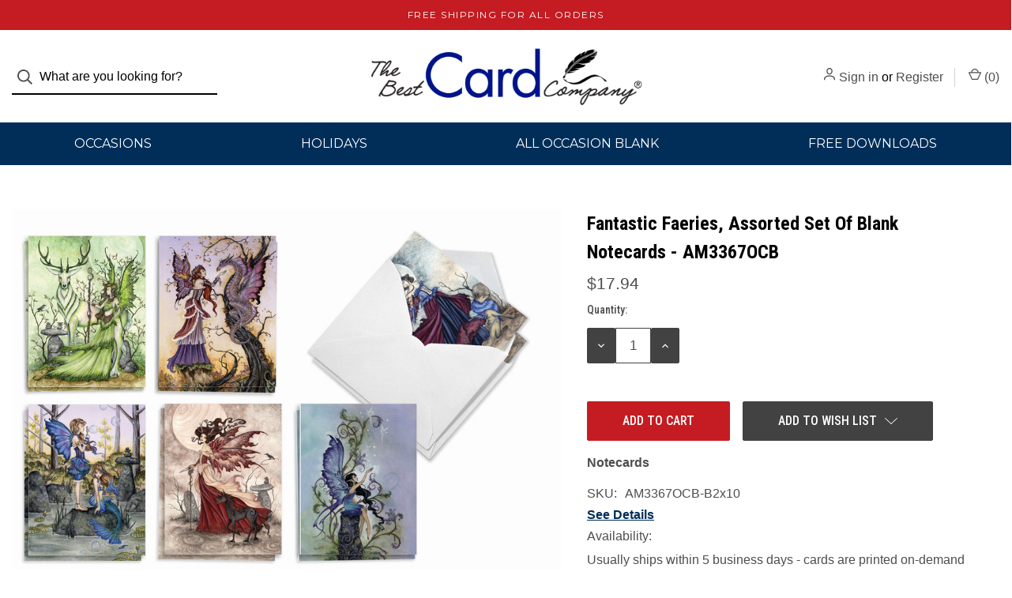

--- FILE ---
content_type: text/html; charset=UTF-8
request_url: https://www.thebestcardcompany.com/am3367oc-fantastic-faeries-mini-assorted-set-of-cards/
body_size: 25427
content:


<!DOCTYPE html>
<html class="no-js" lang="en">
    <head>
        <title>AM3367OC - Fantastic Faeries: Assorted Set Of Notecards - TheBestCardCompany.com</title>
        <link rel="dns-prefetch preconnect" href="https://cdn11.bigcommerce.com/s-ythdg" crossorigin><link rel="dns-prefetch preconnect" href="https://fonts.googleapis.com/" crossorigin><link rel="dns-prefetch preconnect" href="https://fonts.gstatic.com/" crossorigin>
        <meta property="product:price:amount" content="17.94" /><meta property="product:price:currency" content="USD" /><meta property="og:rating" content="4" /><meta property="og:url" content="https://www.thebestcardcompany.com/am3367oc-fantastic-faeries-mini-assorted-set-of-cards/" /><meta property="og:site_name" content="The Best Card Company" /><link rel='canonical' href='https://www.thebestcardcompany.com/am3367oc-fantastic-faeries-mini-assorted-set-of-cards/' /><meta name='platform' content='bigcommerce.stencil' /><meta property="og:type" content="product" />
<meta property="og:title" content="Fantastic Faeries, Assorted Set Of Blank Notecards - AM3367OCB" />
<meta property="og:image" content="https://cdn11.bigcommerce.com/s-ythdg/products/3625/images/56778/AM3367OCB-B2x10.main_23__68697.1735158427.500.500.jpg?c=2" />
<meta property="og:availability" content="instock" />
<meta property="pinterest:richpins" content="enabled" />
        
         

        <link href="https://cdn11.bigcommerce.com/s-ythdg/product_images/favicon32x32.png?t=1592841284" rel="shortcut icon">
        <meta name="viewport" content="width=device-width, initial-scale=1">

        <script nonce="">
            document.documentElement.className = document.documentElement.className.replace('no-js', 'js');
        </script>

        <script nonce="">
    function browserSupportsAllFeatures() {
        return window.Promise
            && window.fetch
            && window.URL
            && window.URLSearchParams
            && window.WeakMap
            // object-fit support
            && ('objectFit' in document.documentElement.style);
    }

    function loadScript(src) {
        var js = document.createElement('script');
        js.src = src;
        js.onerror = function () {
            console.error('Failed to load polyfill script ' + src);
        };
        document.head.appendChild(js);
    }

    if (!browserSupportsAllFeatures()) {
        loadScript('https://cdn11.bigcommerce.com/s-ythdg/stencil/ffb0f7b0-4e19-013e-974c-02116fd3d4b5/e/9ac6f710-d195-013e-c3c3-2258268df3cf/dist/theme-bundle.polyfills.js');
    }
</script>

        <script nonce="">
            window.lazySizesConfig = window.lazySizesConfig || {};
            window.lazySizesConfig.loadMode = 1;
        </script>
        <script nonce="" async src="https://cdn11.bigcommerce.com/s-ythdg/stencil/ffb0f7b0-4e19-013e-974c-02116fd3d4b5/e/9ac6f710-d195-013e-c3c3-2258268df3cf/dist/theme-bundle.head_async.js"></script>

        <script nonce="" src="https://ajax.googleapis.com/ajax/libs/webfont/1.6.26/webfont.js"></script>

        <script nonce="">
            WebFont.load({
                custom: {
                    families: ['Karla', 'Roboto', 'Source Sans Pro']
                },
                classes: false
            });
        </script>

        <link href="https://fonts.googleapis.com/css?family=Roboto+Condensed:500,700,400%7CDM+Sans:400%7CMontserrat:400&display=swap" rel="stylesheet">

        <script nonce="" defer src="//use.fontawesome.com/14aa5078c1.js"></script>

<!-- CUSTOM CODE: Load jQuery & jQueryUI -->
        <script src="https://ajax.googleapis.com/ajax/libs/jquery/3.6.0/jquery.min.js"></script>
        <link rel="stylesheet" href="https://ajax.googleapis.com/ajax/libs/jqueryui/1.13.2/themes/smoothness/jquery-ui.css">
        <script src="https://ajax.googleapis.com/ajax/libs/jqueryui/1.13.2/jquery-ui.min.js"></script>
<!-- /END jQuery -->

        <link data-stencil-stylesheet href="https://cdn11.bigcommerce.com/s-ythdg/stencil/ffb0f7b0-4e19-013e-974c-02116fd3d4b5/e/9ac6f710-d195-013e-c3c3-2258268df3cf/css/theme-b17d0da0-4e1a-013e-a03a-1e6a5c69df53.css" rel="stylesheet">

        <!-- Start Tracking Code for analytics_facebook -->

<script>
!function(f,b,e,v,n,t,s){if(f.fbq)return;n=f.fbq=function(){n.callMethod?n.callMethod.apply(n,arguments):n.queue.push(arguments)};if(!f._fbq)f._fbq=n;n.push=n;n.loaded=!0;n.version='2.0';n.queue=[];t=b.createElement(e);t.async=!0;t.src=v;s=b.getElementsByTagName(e)[0];s.parentNode.insertBefore(t,s)}(window,document,'script','https://connect.facebook.net/en_US/fbevents.js');

fbq('set', 'autoConfig', 'false', '137783049967886');
fbq('dataProcessingOptions', ['LDU'], 0, 0);
fbq('init', '137783049967886', {"external_id":"177e9fb4-12ce-40d4-a790-86467ab6b8fe"});
fbq('set', 'agent', 'bigcommerce', '137783049967886');

function trackEvents() {
    var pathName = window.location.pathname;

    fbq('track', 'PageView', {}, "");

    // Search events start -- only fire if the shopper lands on the /search.php page
    if (pathName.indexOf('/search.php') === 0 && getUrlParameter('search_query')) {
        fbq('track', 'Search', {
            content_type: 'product_group',
            content_ids: [],
            search_string: getUrlParameter('search_query')
        });
    }
    // Search events end

    // Wishlist events start -- only fire if the shopper attempts to add an item to their wishlist
    if (pathName.indexOf('/wishlist.php') === 0 && getUrlParameter('added_product_id')) {
        fbq('track', 'AddToWishlist', {
            content_type: 'product_group',
            content_ids: []
        });
    }
    // Wishlist events end

    // Lead events start -- only fire if the shopper subscribes to newsletter
    if (pathName.indexOf('/subscribe.php') === 0 && getUrlParameter('result') === 'success') {
        fbq('track', 'Lead', {});
    }
    // Lead events end

    // Registration events start -- only fire if the shopper registers an account
    if (pathName.indexOf('/login.php') === 0 && getUrlParameter('action') === 'account_created') {
        fbq('track', 'CompleteRegistration', {}, "");
    }
    // Registration events end

    

    function getUrlParameter(name) {
        var cleanName = name.replace(/[\[]/, '\[').replace(/[\]]/, '\]');
        var regex = new RegExp('[\?&]' + cleanName + '=([^&#]*)');
        var results = regex.exec(window.location.search);
        return results === null ? '' : decodeURIComponent(results[1].replace(/\+/g, ' '));
    }
}

if (window.addEventListener) {
    window.addEventListener("load", trackEvents, false)
}
</script>
<noscript><img height="1" width="1" style="display:none" alt="null" src="https://www.facebook.com/tr?id=137783049967886&ev=PageView&noscript=1&a=plbigcommerce1.2&eid="/></noscript>

<!-- End Tracking Code for analytics_facebook -->

<!-- Start Tracking Code for analytics_siteverification -->

<meta name="google-site-verification" content="vNCv1_D3k1kMnPJVeSU6UdgpwMEElafFvOAUaGt7xHU" />

<!-- ECI:START KLAVIYO -->
<script async type="text/javascript" src="https://static.klaviyo.com/onsite/js/klaviyo.js?company_id=PX2BK7"></script>
<!-- ECI:END KLAVIYO -->

<!-- End Tracking Code for analytics_siteverification -->


<script type="text/javascript" src="https://checkout-sdk.bigcommerce.com/v1/loader.js" defer ></script>
<script src="https://www.google.com/recaptcha/api.js" async defer></script>
<script type="text/javascript">
var BCData = {"product_attributes":{"sku":"AM3367OCB-B2x10","upc":"745469246186","mpn":null,"gtin":null,"weight":null,"base":true,"image":null,"price":{"without_tax":{"formatted":"$17.94","value":17.94,"currency":"USD"},"tax_label":"Tax"},"stock":null,"instock":true,"stock_message":null,"purchasable":true,"purchasing_message":null,"call_for_price_message":null}};
</script>
<!-- Google tag (gtag.js) -->
<script async src="https://www.googletagmanager.com/gtag/js?id=G-DN7RETLJNJ"></script>
<script>
  window.dataLayer = window.dataLayer || [];
  function gtag(){dataLayer.push(arguments);}
  gtag('js', new Date());

  gtag('config', 'G-DN7RETLJNJ');
  gtag('config', 'AW-1061588692');
  gtag('config', 'AW-10786148699', {'allow_enhanced_conversions':true});
</script>

<!-- AGI First Time Accesseed Condition -->
<script>
	if(window.location.pathname == '/checkout'){
		sessionStorage.setItem("agi_first_time_access","true");
	}
</script>
 <script data-cfasync="false" src="https://microapps.bigcommerce.com/bodl-events/1.9.4/index.js" integrity="sha256-Y0tDj1qsyiKBRibKllwV0ZJ1aFlGYaHHGl/oUFoXJ7Y=" nonce="" crossorigin="anonymous"></script>
 <script data-cfasync="false" nonce="">

 (function() {
    function decodeBase64(base64) {
       const text = atob(base64);
       const length = text.length;
       const bytes = new Uint8Array(length);
       for (let i = 0; i < length; i++) {
          bytes[i] = text.charCodeAt(i);
       }
       const decoder = new TextDecoder();
       return decoder.decode(bytes);
    }
    window.bodl = JSON.parse(decodeBase64("[base64]"));
 })()

 </script>

<script nonce="">
(function () {
    var xmlHttp = new XMLHttpRequest();

    xmlHttp.open('POST', 'https://bes.gcp.data.bigcommerce.com/nobot');
    xmlHttp.setRequestHeader('Content-Type', 'application/json');
    xmlHttp.send('{"store_id":"838046","timezone_offset":"-4.0","timestamp":"2026-01-19T00:27:46.94236700Z","visit_id":"6842bf8c-1c5e-4c3e-8849-11af39ca7f00","channel_id":1}');
})();
</script>

        
            <!-- partial pulled in to the base layout -->

        <script nonce="">
            var theme_settings = {
                show_fast_cart: true,
                linksPerCol: 20,
            };
        </script> 

<!-- CUSTOM CODE: SearchSpring -->
        
        	
                <script type="text/javascript" src="https://snapui.searchspring.io/5st0dv/bundle.js" id="searchspring-context" defer>
        	
        </script>
<!-- /END SearchSpring code -->

    </head>

<!-- CUSTOM CODE: Add 'customer_group_name' to body class -->
    <body class="Retail ">
<!-- /END custom code -->

        <svg data-src="https://cdn11.bigcommerce.com/s-ythdg/stencil/ffb0f7b0-4e19-013e-974c-02116fd3d4b5/e/9ac6f710-d195-013e-c3c3-2258268df3cf/img/icon-sprite.svg" class="icons-svg-sprite"></svg>

        <header class="header" role="banner">
    <a href="#" class="mobileMenu-toggle" data-mobile-menu-toggle="menu">
        <span class="mobileMenu-toggleIcon">Toggle Menu</span>
    </a>

        <div class="promo-bar">
            <div class="container center"><span>FREE SHIPPING FOR ALL ORDERS</span></div>
        </div>

    <div class="header-logo--wrap">
        <div class="header-logo ">
            <div class="quickSearchWrap" id="quickSearch" aria-hidden="true" tabindex="-1" data-prevent-quick-search-close>
                    <div>
    <!-- snippet location forms_search -->

<!-- CUSTOM CODE: SearchSpring Code -->
    <form class="form" method="get" action="/search.php">
        <fieldset class="form-fieldset">
            <div class="form-field">
                <label class="is-srOnly" for="search_query">Search</label>
                <input class="form-input ss__autocomplete__input"
                       name="search_query"
                       id="search_query"
                       data-error-message="Search field cannot be empty."
                       placeholder="What are you looking for?"
                       autocomplete="off"
                >
                <button type="submit" class="form-button" aria-label="Search">
                    <i class="icon" aria-hidden="true">
                        <svg><use xlink:href="#icon-search" /></svg>
                    </i>
                </button>
            </div>
        </fieldset>
    </form>
<!-- /END SearchSpring -->

</div>
            </div>
            
            <div class="logo-and-toggle center">
                    <div class="logo-wrap"><a href="https://www.thebestcardcompany.com/" class="header-logo__link">
        <div class="header-logo-image-container">
            <img class="header-logo-image" src="https://cdn11.bigcommerce.com/s-ythdg/images/stencil/original/tbcc-logo-2023_1687213003__12671.original.png" alt="The Best Card Company" title="The Best Card Company">
        </div>
</a>
</div>
            </div>

            <div class="navUser-wrap">
                <nav class="navUser">
    <ul class="navUser-section navUser-section--alt">
        <li class="navUser-item navUser-item--account">
            <i class="icon" aria-hidden="true">
                <svg><use xlink:href="#icon-user" /></svg>
            </i>
                <a class="navUser-action"
                   href="/login.php"
                   aria-label="Sign in"
                >
                    Sign in
                </a>
                    <span>or</span> <a class="navUser-action" href="/login.php?action=create_account" aria-label="Register">Register</a>
        </li>
                
            <li class="navUser-item navUser-item--mobile-search">
                <i class="icon" aria-hidden="true">
                    <svg><use xlink:href="#icon-search" /></svg>
                </i>
            </li>
        
        <li class="navUser-item navUser-item--cart">
            <a
                class="navUser-action"
                data-cart-preview
                data-dropdown="cart-preview-dropdown"
                data-options="align:right"
                href="/cart.php"
                aria-label="Cart with 0 items"
            >
                <i class="icon" aria-hidden="true">
                    <svg><use xlink:href="#icon-cart" /></svg>
                </i>
                (<span class=" cart-quantity"></span>)
            </a>

            <div class="dropdown-menu" id="cart-preview-dropdown" data-dropdown-content aria-hidden="true"></div>
        </li>
    </ul>
</nav>
            </div>
        </div>
    </div>

    <div class="navPages-container navPages-container--limited" id="menu" data-menu>
        <span class="mobile-closeNav">
    <i class="icon" aria-hidden="true">
        <svg><use xlink:href="#icon-close-large" /></svg>
    </i>
    close
</span>
<nav class="navPages">
    <ul class="navPages-list navPages-list--user d6ce8c34f717647ffb908ce639001f19">
            <li class="navPages-item navUser-item--account">
                <i class="icon" aria-hidden="true">
                    <svg><use xlink:href="#icon-user" /></svg>
                </i>
                <a class="navPages-action" href="/login.php">Sign in</a>
                    or
                    <a class="navPages-action"
                       href="/login.php?action=create_account"
                       aria-label="Register"
                    >
                        Register
                    </a>
            </li>
    </ul>
    <ul class="navPages-list navPages-mega navPages-mainNav">
            <li class="navPages-item">
                <a class="navPages-action has-subMenu"
   href="https://www.thebestcardcompany.com/occasions/"
   data-collapsible="navPages-39"
   aria-label="Occasions"
>
    Occasions
    <i class="icon navPages-action-moreIcon navPages-action-closed" aria-hidden="true"><svg><use xlink:href="#icon-plus" /></svg></i>
    <i class="icon navPages-action-moreIcon navPages-action-open" aria-hidden="true"><svg><use xlink:href="#icon-minus" /></svg></i>
</a>
<div class="column-menu navPage-subMenu" id="navPages-39" aria-hidden="true" tabindex="-1">
    <ul class="navPage-subMenu-list">
        <li class="navPage-subMenu-item mobile-shopAll">
            <i class="icon navPages-action-moreIcon" aria-hidden="true"><svg><use xlink:href="#icon-chevron-right" /></svg></i>
            <a class="navPage-subMenu-action navPages-action"
               href="https://www.thebestcardcompany.com/occasions/"
               aria-label="Shop All Occasions"
            >
                    Shop All Occasions
            </a>
        </li>
            <li class="navPage-subMenu-item has-children">
                <i class="icon navPages-action-moreIcon" aria-hidden="true"><svg><use xlink:href="#icon-chevron-right" /></svg></i>
                <a class="navPage-subMenu-action navPages-action"
                    href="https://www.thebestcardcompany.com/occasions/anniversary/"
                    aria-label="Anniversary"
                >
                    Anniversary
                </a>
                    <i class="icon navPages-action-moreIcon navPages-action-closed" aria-hidden="true"><svg><use xlink:href="#icon-plus" /></svg></i>
                    <i class="icon navPages-action-moreIcon navPages-action-open" aria-hidden="true"><svg><use xlink:href="#icon-minus" /></svg></i>
                
            </li>
                <li class="navPage-childList-item mobile-shopAll">
                    <a class="navPage-childList-action navPages-action"
                       href="https://www.thebestcardcompany.com/occasions/anniversary/"
                       aria-label="Shop All Anniversary"
                    >
                            Anniversary
                    </a>
                </li>
                    <li class="navPage-childList-item">
                        <a class="navPage-childList-action navPages-action"
                            href="https://www.thebestcardcompany.com/occasions/anniversary/single-cards/"
                            aria-label="Single Cards"
                        >
                            Single Cards
                        </a>
                    </li>
                    <li class="navPage-childList-item">
                        <a class="navPage-childList-action navPages-action"
                            href="https://www.thebestcardcompany.com/occasions/anniversary/jumbo-cards/"
                            aria-label="Jumbo Cards"
                        >
                            Jumbo Cards
                        </a>
                    </li>
            <li class="navPage-subMenu-item has-children">
                <i class="icon navPages-action-moreIcon" aria-hidden="true"><svg><use xlink:href="#icon-chevron-right" /></svg></i>
                <a class="navPage-subMenu-action navPages-action"
                    href="https://www.thebestcardcompany.com/occasions/baby/"
                    aria-label="Baby"
                >
                    Baby
                </a>
                    <i class="icon navPages-action-moreIcon navPages-action-closed" aria-hidden="true"><svg><use xlink:href="#icon-plus" /></svg></i>
                    <i class="icon navPages-action-moreIcon navPages-action-open" aria-hidden="true"><svg><use xlink:href="#icon-minus" /></svg></i>
                
            </li>
                <li class="navPage-childList-item mobile-shopAll">
                    <a class="navPage-childList-action navPages-action"
                       href="https://www.thebestcardcompany.com/occasions/baby/"
                       aria-label="Shop All Baby"
                    >
                            Baby
                    </a>
                </li>
                    <li class="navPage-childList-item">
                        <a class="navPage-childList-action navPages-action"
                            href="https://www.thebestcardcompany.com/occasions/baby/assorted-sets/"
                            aria-label="Assorted Sets"
                        >
                            Assorted Sets
                        </a>
                    </li>
                    <li class="navPage-childList-item">
                        <a class="navPage-childList-action navPages-action"
                            href="https://www.thebestcardcompany.com/occasions/baby/single-cards/"
                            aria-label="Single Cards"
                        >
                            Single Cards
                        </a>
                    </li>
                    <li class="navPage-childList-item">
                        <a class="navPage-childList-action navPages-action"
                            href="https://www.thebestcardcompany.com/occasions/baby/jumbo-cards/"
                            aria-label="Jumbo Cards"
                        >
                            Jumbo Cards
                        </a>
                    </li>
            <li class="navPage-subMenu-item has-children">
                <i class="icon navPages-action-moreIcon" aria-hidden="true"><svg><use xlink:href="#icon-chevron-right" /></svg></i>
                <a class="navPage-subMenu-action navPages-action"
                    href="https://www.thebestcardcompany.com/occasions/birthday/"
                    aria-label="Birthday"
                >
                    Birthday
                </a>
                    <i class="icon navPages-action-moreIcon navPages-action-closed" aria-hidden="true"><svg><use xlink:href="#icon-plus" /></svg></i>
                    <i class="icon navPages-action-moreIcon navPages-action-open" aria-hidden="true"><svg><use xlink:href="#icon-minus" /></svg></i>
                
            </li>
                <li class="navPage-childList-item mobile-shopAll">
                    <a class="navPage-childList-action navPages-action"
                       href="https://www.thebestcardcompany.com/occasions/birthday/"
                       aria-label="Shop All Birthday"
                    >
                            Birthday
                    </a>
                </li>
                    <li class="navPage-childList-item">
                        <a class="navPage-childList-action navPages-action"
                            href="https://www.thebestcardcompany.com/occasions/birthday/assorted-sets/"
                            aria-label="Assorted Sets"
                        >
                            Assorted Sets
                        </a>
                    </li>
                    <li class="navPage-childList-item">
                        <a class="navPage-childList-action navPages-action"
                            href="https://www.thebestcardcompany.com/occasions/birthday/single-cards/"
                            aria-label="Single Cards"
                        >
                            Single Cards
                        </a>
                    </li>
                    <li class="navPage-childList-item">
                        <a class="navPage-childList-action navPages-action"
                            href="https://www.thebestcardcompany.com/occasions/birthday/jumbo-cards/"
                            aria-label="Jumbo Cards"
                        >
                            Jumbo Cards
                        </a>
                    </li>
            <li class="navPage-subMenu-item has-children">
                <i class="icon navPages-action-moreIcon" aria-hidden="true"><svg><use xlink:href="#icon-chevron-right" /></svg></i>
                <a class="navPage-subMenu-action navPages-action"
                    href="https://www.thebestcardcompany.com/occasions/bon-voyage/"
                    aria-label="Bon Voyage"
                >
                    Bon Voyage
                </a>
                    <i class="icon navPages-action-moreIcon navPages-action-closed" aria-hidden="true"><svg><use xlink:href="#icon-plus" /></svg></i>
                    <i class="icon navPages-action-moreIcon navPages-action-open" aria-hidden="true"><svg><use xlink:href="#icon-minus" /></svg></i>
                
            </li>
                <li class="navPage-childList-item mobile-shopAll">
                    <a class="navPage-childList-action navPages-action"
                       href="https://www.thebestcardcompany.com/occasions/bon-voyage/"
                       aria-label="Shop All Bon Voyage"
                    >
                            Bon Voyage
                    </a>
                </li>
                    <li class="navPage-childList-item">
                        <a class="navPage-childList-action navPages-action"
                            href="https://www.thebestcardcompany.com/occasions/bon-voyage/single-cards/"
                            aria-label="Single Cards"
                        >
                            Single Cards
                        </a>
                    </li>
                    <li class="navPage-childList-item">
                        <a class="navPage-childList-action navPages-action"
                            href="https://www.thebestcardcompany.com/occasions/bon-voyage/jumbo-cards/"
                            aria-label="Jumbo Cards"
                        >
                            Jumbo Cards
                        </a>
                    </li>
            <li class="navPage-subMenu-item has-children">
                <i class="icon navPages-action-moreIcon" aria-hidden="true"><svg><use xlink:href="#icon-chevron-right" /></svg></i>
                <a class="navPage-subMenu-action navPages-action"
                    href="https://www.thebestcardcompany.com/occasions/boss-thank-you/"
                    aria-label="Boss Thank You"
                >
                    Boss Thank You
                </a>
                    <i class="icon navPages-action-moreIcon navPages-action-closed" aria-hidden="true"><svg><use xlink:href="#icon-plus" /></svg></i>
                    <i class="icon navPages-action-moreIcon navPages-action-open" aria-hidden="true"><svg><use xlink:href="#icon-minus" /></svg></i>
                
            </li>
                <li class="navPage-childList-item mobile-shopAll">
                    <a class="navPage-childList-action navPages-action"
                       href="https://www.thebestcardcompany.com/occasions/boss-thank-you/"
                       aria-label="Shop All Boss Thank You"
                    >
                            Boss Thank You
                    </a>
                </li>
                    <li class="navPage-childList-item">
                        <a class="navPage-childList-action navPages-action"
                            href="https://www.thebestcardcompany.com/occasions/boss-thank-you/assorted-sets/"
                            aria-label="Assorted Sets"
                        >
                            Assorted Sets
                        </a>
                    </li>
                    <li class="navPage-childList-item">
                        <a class="navPage-childList-action navPages-action"
                            href="https://www.thebestcardcompany.com/occasions/boss-thank-you/single-cards/"
                            aria-label="Single Cards"
                        >
                            Single Cards
                        </a>
                    </li>
                    <li class="navPage-childList-item">
                        <a class="navPage-childList-action navPages-action"
                            href="https://www.thebestcardcompany.com/occasions/boss-thank-you/jumbo-cards/"
                            aria-label="Jumbo Cards"
                        >
                            Jumbo Cards
                        </a>
                    </li>
            <li class="navPage-subMenu-item has-children">
                <i class="icon navPages-action-moreIcon" aria-hidden="true"><svg><use xlink:href="#icon-chevron-right" /></svg></i>
                <a class="navPage-subMenu-action navPages-action"
                    href="https://www.thebestcardcompany.com/occasions/congratulations/"
                    aria-label="Congratulations"
                >
                    Congratulations
                </a>
                    <i class="icon navPages-action-moreIcon navPages-action-closed" aria-hidden="true"><svg><use xlink:href="#icon-plus" /></svg></i>
                    <i class="icon navPages-action-moreIcon navPages-action-open" aria-hidden="true"><svg><use xlink:href="#icon-minus" /></svg></i>
                
            </li>
                <li class="navPage-childList-item mobile-shopAll">
                    <a class="navPage-childList-action navPages-action"
                       href="https://www.thebestcardcompany.com/occasions/congratulations/"
                       aria-label="Shop All Congratulations"
                    >
                            Congratulations
                    </a>
                </li>
                    <li class="navPage-childList-item">
                        <a class="navPage-childList-action navPages-action"
                            href="https://www.thebestcardcompany.com/occasions/congratulations/assorted-sets/"
                            aria-label="Assorted Sets"
                        >
                            Assorted Sets
                        </a>
                    </li>
                    <li class="navPage-childList-item">
                        <a class="navPage-childList-action navPages-action"
                            href="https://www.thebestcardcompany.com/occasions/congratulations/single-cards/"
                            aria-label="Single Cards"
                        >
                            Single Cards
                        </a>
                    </li>
                    <li class="navPage-childList-item">
                        <a class="navPage-childList-action navPages-action"
                            href="https://www.thebestcardcompany.com/occasions/congratulations/jumbo-cards/"
                            aria-label="Jumbo Cards"
                        >
                            Jumbo Cards
                        </a>
                    </li>
            <li class="navPage-subMenu-item has-children">
                <i class="icon navPages-action-moreIcon" aria-hidden="true"><svg><use xlink:href="#icon-chevron-right" /></svg></i>
                <a class="navPage-subMenu-action navPages-action"
                    href="https://www.thebestcardcompany.com/occasions/engagement/"
                    aria-label="Engagement"
                >
                    Engagement
                </a>
                    <i class="icon navPages-action-moreIcon navPages-action-closed" aria-hidden="true"><svg><use xlink:href="#icon-plus" /></svg></i>
                    <i class="icon navPages-action-moreIcon navPages-action-open" aria-hidden="true"><svg><use xlink:href="#icon-minus" /></svg></i>
                
            </li>
                <li class="navPage-childList-item mobile-shopAll">
                    <a class="navPage-childList-action navPages-action"
                       href="https://www.thebestcardcompany.com/occasions/engagement/"
                       aria-label="Shop All Engagement"
                    >
                            Engagement
                    </a>
                </li>
                    <li class="navPage-childList-item">
                        <a class="navPage-childList-action navPages-action"
                            href="https://www.thebestcardcompany.com/occasions/engagement/single-cards/"
                            aria-label="Single Cards"
                        >
                            Single Cards
                        </a>
                    </li>
                    <li class="navPage-childList-item">
                        <a class="navPage-childList-action navPages-action"
                            href="https://www.thebestcardcompany.com/occasions/engagement/jumbo-cards/"
                            aria-label="Jumbo Cards"
                        >
                            Jumbo Cards
                        </a>
                    </li>
            <li class="navPage-subMenu-item has-children">
                <i class="icon navPages-action-moreIcon" aria-hidden="true"><svg><use xlink:href="#icon-chevron-right" /></svg></i>
                <a class="navPage-subMenu-action navPages-action"
                    href="https://www.thebestcardcompany.com/occasions/fall/"
                    aria-label="Fall"
                >
                    Fall
                </a>
                    <i class="icon navPages-action-moreIcon navPages-action-closed" aria-hidden="true"><svg><use xlink:href="#icon-plus" /></svg></i>
                    <i class="icon navPages-action-moreIcon navPages-action-open" aria-hidden="true"><svg><use xlink:href="#icon-minus" /></svg></i>
                
            </li>
                <li class="navPage-childList-item mobile-shopAll">
                    <a class="navPage-childList-action navPages-action"
                       href="https://www.thebestcardcompany.com/occasions/fall/"
                       aria-label="Shop All Fall"
                    >
                            Fall
                    </a>
                </li>
                    <li class="navPage-childList-item">
                        <a class="navPage-childList-action navPages-action"
                            href="https://www.thebestcardcompany.com/occasions/fall/assorted-sets/"
                            aria-label="Assorted Sets"
                        >
                            Assorted Sets
                        </a>
                    </li>
                    <li class="navPage-childList-item">
                        <a class="navPage-childList-action navPages-action"
                            href="https://www.thebestcardcompany.com/occasions/fall/single-cards/"
                            aria-label="Single Cards"
                        >
                            Single Cards
                        </a>
                    </li>
            <li class="navPage-subMenu-item has-children">
                <i class="icon navPages-action-moreIcon" aria-hidden="true"><svg><use xlink:href="#icon-chevron-right" /></svg></i>
                <a class="navPage-subMenu-action navPages-action"
                    href="https://www.thebestcardcompany.com/occasions/friendship/"
                    aria-label="Friendship"
                >
                    Friendship
                </a>
                    <i class="icon navPages-action-moreIcon navPages-action-closed" aria-hidden="true"><svg><use xlink:href="#icon-plus" /></svg></i>
                    <i class="icon navPages-action-moreIcon navPages-action-open" aria-hidden="true"><svg><use xlink:href="#icon-minus" /></svg></i>
                
            </li>
                <li class="navPage-childList-item mobile-shopAll">
                    <a class="navPage-childList-action navPages-action"
                       href="https://www.thebestcardcompany.com/occasions/friendship/"
                       aria-label="Shop All Friendship"
                    >
                            Friendship
                    </a>
                </li>
                    <li class="navPage-childList-item">
                        <a class="navPage-childList-action navPages-action"
                            href="https://www.thebestcardcompany.com/occasions/friendship/assorted-sets/"
                            aria-label="Assorted Sets"
                        >
                            Assorted Sets
                        </a>
                    </li>
                    <li class="navPage-childList-item">
                        <a class="navPage-childList-action navPages-action"
                            href="https://www.thebestcardcompany.com/occasions/friendship/single-cards/"
                            aria-label="Single Cards"
                        >
                            Single Cards
                        </a>
                    </li>
                    <li class="navPage-childList-item">
                        <a class="navPage-childList-action navPages-action"
                            href="https://www.thebestcardcompany.com/occasions/friendship/jumbo-cards/"
                            aria-label="Jumbo Cards"
                        >
                            Jumbo Cards
                        </a>
                    </li>
            <li class="navPage-subMenu-item has-children">
                <i class="icon navPages-action-moreIcon" aria-hidden="true"><svg><use xlink:href="#icon-chevron-right" /></svg></i>
                <a class="navPage-subMenu-action navPages-action"
                    href="https://www.thebestcardcompany.com/occasions/get-well/"
                    aria-label="Get Well"
                >
                    Get Well
                </a>
                    <i class="icon navPages-action-moreIcon navPages-action-closed" aria-hidden="true"><svg><use xlink:href="#icon-plus" /></svg></i>
                    <i class="icon navPages-action-moreIcon navPages-action-open" aria-hidden="true"><svg><use xlink:href="#icon-minus" /></svg></i>
                
            </li>
                <li class="navPage-childList-item mobile-shopAll">
                    <a class="navPage-childList-action navPages-action"
                       href="https://www.thebestcardcompany.com/occasions/get-well/"
                       aria-label="Shop All Get Well"
                    >
                            Get Well
                    </a>
                </li>
                    <li class="navPage-childList-item">
                        <a class="navPage-childList-action navPages-action"
                            href="https://www.thebestcardcompany.com/occasions/get-well/assorted-sets/"
                            aria-label="Assorted Sets"
                        >
                            Assorted Sets
                        </a>
                    </li>
                    <li class="navPage-childList-item">
                        <a class="navPage-childList-action navPages-action"
                            href="https://www.thebestcardcompany.com/occasions/get-well/single-cards/"
                            aria-label="Single Cards"
                        >
                            Single Cards
                        </a>
                    </li>
                    <li class="navPage-childList-item">
                        <a class="navPage-childList-action navPages-action"
                            href="https://www.thebestcardcompany.com/occasions/get-well/jumbo-cards/"
                            aria-label="Jumbo Cards"
                        >
                            Jumbo Cards
                        </a>
                    </li>
            <li class="navPage-subMenu-item has-children">
                <i class="icon navPages-action-moreIcon" aria-hidden="true"><svg><use xlink:href="#icon-chevron-right" /></svg></i>
                <a class="navPage-subMenu-action navPages-action"
                    href="https://www.thebestcardcompany.com/occasions/good-luck/"
                    aria-label="Good Luck"
                >
                    Good Luck
                </a>
                    <i class="icon navPages-action-moreIcon navPages-action-closed" aria-hidden="true"><svg><use xlink:href="#icon-plus" /></svg></i>
                    <i class="icon navPages-action-moreIcon navPages-action-open" aria-hidden="true"><svg><use xlink:href="#icon-minus" /></svg></i>
                
            </li>
                <li class="navPage-childList-item mobile-shopAll">
                    <a class="navPage-childList-action navPages-action"
                       href="https://www.thebestcardcompany.com/occasions/good-luck/"
                       aria-label="Shop All Good Luck"
                    >
                            Good Luck
                    </a>
                </li>
                    <li class="navPage-childList-item">
                        <a class="navPage-childList-action navPages-action"
                            href="https://www.thebestcardcompany.com/occasions/good-luck/single-cards/"
                            aria-label="Single Cards"
                        >
                            Single Cards
                        </a>
                    </li>
                    <li class="navPage-childList-item">
                        <a class="navPage-childList-action navPages-action"
                            href="https://www.thebestcardcompany.com/occasions/good-luck/jumbo-cards/"
                            aria-label="Jumbo Cards"
                        >
                            Jumbo Cards
                        </a>
                    </li>
            <li class="navPage-subMenu-item has-children">
                <i class="icon navPages-action-moreIcon" aria-hidden="true"><svg><use xlink:href="#icon-chevron-right" /></svg></i>
                <a class="navPage-subMenu-action navPages-action"
                    href="https://www.thebestcardcompany.com/occasions/graduation/"
                    aria-label="Graduation"
                >
                    Graduation
                </a>
                    <i class="icon navPages-action-moreIcon navPages-action-closed" aria-hidden="true"><svg><use xlink:href="#icon-plus" /></svg></i>
                    <i class="icon navPages-action-moreIcon navPages-action-open" aria-hidden="true"><svg><use xlink:href="#icon-minus" /></svg></i>
                
            </li>
                <li class="navPage-childList-item mobile-shopAll">
                    <a class="navPage-childList-action navPages-action"
                       href="https://www.thebestcardcompany.com/occasions/graduation/"
                       aria-label="Shop All Graduation"
                    >
                            Graduation
                    </a>
                </li>
                    <li class="navPage-childList-item">
                        <a class="navPage-childList-action navPages-action"
                            href="https://www.thebestcardcompany.com/occasions/graduation/assorted-sets/"
                            aria-label="Assorted Sets"
                        >
                            Assorted Sets
                        </a>
                    </li>
                    <li class="navPage-childList-item">
                        <a class="navPage-childList-action navPages-action"
                            href="https://www.thebestcardcompany.com/occasions/graduation/single-cards/"
                            aria-label="Single Cards"
                        >
                            Single Cards
                        </a>
                    </li>
                    <li class="navPage-childList-item">
                        <a class="navPage-childList-action navPages-action"
                            href="https://www.thebestcardcompany.com/occasions/graduation/jumbo-cards/"
                            aria-label="Jumbo Cards"
                        >
                            Jumbo Cards
                        </a>
                    </li>
            <li class="navPage-subMenu-item has-children">
                <i class="icon navPages-action-moreIcon" aria-hidden="true"><svg><use xlink:href="#icon-chevron-right" /></svg></i>
                <a class="navPage-subMenu-action navPages-action"
                    href="https://www.thebestcardcompany.com/occasions/invitation/"
                    aria-label="Invitation"
                >
                    Invitation
                </a>
                    <i class="icon navPages-action-moreIcon navPages-action-closed" aria-hidden="true"><svg><use xlink:href="#icon-plus" /></svg></i>
                    <i class="icon navPages-action-moreIcon navPages-action-open" aria-hidden="true"><svg><use xlink:href="#icon-minus" /></svg></i>
                
            </li>
                <li class="navPage-childList-item mobile-shopAll">
                    <a class="navPage-childList-action navPages-action"
                       href="https://www.thebestcardcompany.com/occasions/invitation/"
                       aria-label="Shop All Invitation"
                    >
                            Invitation
                    </a>
                </li>
                    <li class="navPage-childList-item">
                        <a class="navPage-childList-action navPages-action"
                            href="https://www.thebestcardcompany.com/occasions/invitation/assorted-sets/"
                            aria-label="Assorted Sets"
                        >
                            Assorted Sets
                        </a>
                    </li>
            <li class="navPage-subMenu-item has-children">
                <i class="icon navPages-action-moreIcon" aria-hidden="true"><svg><use xlink:href="#icon-chevron-right" /></svg></i>
                <a class="navPage-subMenu-action navPages-action"
                    href="https://www.thebestcardcompany.com/occasions/miss-you/"
                    aria-label="Miss You"
                >
                    Miss You
                </a>
                    <i class="icon navPages-action-moreIcon navPages-action-closed" aria-hidden="true"><svg><use xlink:href="#icon-plus" /></svg></i>
                    <i class="icon navPages-action-moreIcon navPages-action-open" aria-hidden="true"><svg><use xlink:href="#icon-minus" /></svg></i>
                
            </li>
                <li class="navPage-childList-item mobile-shopAll">
                    <a class="navPage-childList-action navPages-action"
                       href="https://www.thebestcardcompany.com/occasions/miss-you/"
                       aria-label="Shop All Miss You"
                    >
                            Miss You
                    </a>
                </li>
                    <li class="navPage-childList-item">
                        <a class="navPage-childList-action navPages-action"
                            href="https://www.thebestcardcompany.com/occasions/miss-you/assorted-sets/"
                            aria-label="Assorted Sets"
                        >
                            Assorted Sets
                        </a>
                    </li>
                    <li class="navPage-childList-item">
                        <a class="navPage-childList-action navPages-action"
                            href="https://www.thebestcardcompany.com/occasions/miss-you/single-cards/"
                            aria-label="Single Cards"
                        >
                            Single Cards
                        </a>
                    </li>
                    <li class="navPage-childList-item">
                        <a class="navPage-childList-action navPages-action"
                            href="https://www.thebestcardcompany.com/occasions/miss-you/jumbo-cards/"
                            aria-label="Jumbo Cards"
                        >
                            Jumbo Cards
                        </a>
                    </li>
            <li class="navPage-subMenu-item">
                <i class="icon navPages-action-moreIcon" aria-hidden="true"><svg><use xlink:href="#icon-chevron-right" /></svg></i>
                <a class="navPage-subMenu-action navPages-action"
                    href="https://www.thebestcardcompany.com/occasions/mixed-occasions/"
                    aria-label="Mixed Occasions"
                >
                    Mixed Occasions
                </a>
                
            </li>
            <li class="navPage-subMenu-item has-children">
                <i class="icon navPages-action-moreIcon" aria-hidden="true"><svg><use xlink:href="#icon-chevron-right" /></svg></i>
                <a class="navPage-subMenu-action navPages-action"
                    href="https://www.thebestcardcompany.com/occasions/new-job/"
                    aria-label="New Job"
                >
                    New Job
                </a>
                    <i class="icon navPages-action-moreIcon navPages-action-closed" aria-hidden="true"><svg><use xlink:href="#icon-plus" /></svg></i>
                    <i class="icon navPages-action-moreIcon navPages-action-open" aria-hidden="true"><svg><use xlink:href="#icon-minus" /></svg></i>
                
            </li>
                <li class="navPage-childList-item mobile-shopAll">
                    <a class="navPage-childList-action navPages-action"
                       href="https://www.thebestcardcompany.com/occasions/new-job/"
                       aria-label="Shop All New Job"
                    >
                            New Job
                    </a>
                </li>
                    <li class="navPage-childList-item">
                        <a class="navPage-childList-action navPages-action"
                            href="https://www.thebestcardcompany.com/occasions/new-job/single-cards/"
                            aria-label="Single Cards"
                        >
                            Single Cards
                        </a>
                    </li>
                    <li class="navPage-childList-item">
                        <a class="navPage-childList-action navPages-action"
                            href="https://www.thebestcardcompany.com/occasions/new-job/jumbo-cards/"
                            aria-label="Jumbo Cards"
                        >
                            Jumbo Cards
                        </a>
                    </li>
            <li class="navPage-subMenu-item has-children">
                <i class="icon navPages-action-moreIcon" aria-hidden="true"><svg><use xlink:href="#icon-chevron-right" /></svg></i>
                <a class="navPage-subMenu-action navPages-action"
                    href="https://www.thebestcardcompany.com/occasions/new-home/"
                    aria-label="New Home"
                >
                    New Home
                </a>
                    <i class="icon navPages-action-moreIcon navPages-action-closed" aria-hidden="true"><svg><use xlink:href="#icon-plus" /></svg></i>
                    <i class="icon navPages-action-moreIcon navPages-action-open" aria-hidden="true"><svg><use xlink:href="#icon-minus" /></svg></i>
                
            </li>
                <li class="navPage-childList-item mobile-shopAll">
                    <a class="navPage-childList-action navPages-action"
                       href="https://www.thebestcardcompany.com/occasions/new-home/"
                       aria-label="Shop All New Home"
                    >
                            New Home
                    </a>
                </li>
                    <li class="navPage-childList-item">
                        <a class="navPage-childList-action navPages-action"
                            href="https://www.thebestcardcompany.com/occasions/new-home/single-cards/"
                            aria-label="Single Cards"
                        >
                            Single Cards
                        </a>
                    </li>
                    <li class="navPage-childList-item">
                        <a class="navPage-childList-action navPages-action"
                            href="https://www.thebestcardcompany.com/occasions/new-home/jumbo-cards/"
                            aria-label="Jumbo Cards"
                        >
                            Jumbo Cards
                        </a>
                    </li>
            <li class="navPage-subMenu-item has-children">
                <i class="icon navPages-action-moreIcon" aria-hidden="true"><svg><use xlink:href="#icon-chevron-right" /></svg></i>
                <a class="navPage-subMenu-action navPages-action"
                    href="https://www.thebestcardcompany.com/occasions/recovery/"
                    aria-label="Recovery"
                >
                    Recovery
                </a>
                    <i class="icon navPages-action-moreIcon navPages-action-closed" aria-hidden="true"><svg><use xlink:href="#icon-plus" /></svg></i>
                    <i class="icon navPages-action-moreIcon navPages-action-open" aria-hidden="true"><svg><use xlink:href="#icon-minus" /></svg></i>
                
            </li>
                <li class="navPage-childList-item mobile-shopAll">
                    <a class="navPage-childList-action navPages-action"
                       href="https://www.thebestcardcompany.com/occasions/recovery/"
                       aria-label="Shop All Recovery"
                    >
                            Recovery
                    </a>
                </li>
                    <li class="navPage-childList-item">
                        <a class="navPage-childList-action navPages-action"
                            href="https://www.thebestcardcompany.com/occasions/recovery/single-cards/"
                            aria-label="Single Cards"
                        >
                            Single Cards
                        </a>
                    </li>
                    <li class="navPage-childList-item">
                        <a class="navPage-childList-action navPages-action"
                            href="https://www.thebestcardcompany.com/occasions/recovery/jumbo-cards/"
                            aria-label="Jumbo Cards"
                        >
                            Jumbo Cards
                        </a>
                    </li>
            <li class="navPage-subMenu-item has-children">
                <i class="icon navPages-action-moreIcon" aria-hidden="true"><svg><use xlink:href="#icon-chevron-right" /></svg></i>
                <a class="navPage-subMenu-action navPages-action"
                    href="https://www.thebestcardcompany.com/occasions/retirement/"
                    aria-label="Retirement"
                >
                    Retirement
                </a>
                    <i class="icon navPages-action-moreIcon navPages-action-closed" aria-hidden="true"><svg><use xlink:href="#icon-plus" /></svg></i>
                    <i class="icon navPages-action-moreIcon navPages-action-open" aria-hidden="true"><svg><use xlink:href="#icon-minus" /></svg></i>
                
            </li>
                <li class="navPage-childList-item mobile-shopAll">
                    <a class="navPage-childList-action navPages-action"
                       href="https://www.thebestcardcompany.com/occasions/retirement/"
                       aria-label="Shop All Retirement"
                    >
                            Retirement
                    </a>
                </li>
                    <li class="navPage-childList-item">
                        <a class="navPage-childList-action navPages-action"
                            href="https://www.thebestcardcompany.com/occasions/retirement/single-cards/"
                            aria-label="Single Cards"
                        >
                            Single Cards
                        </a>
                    </li>
                    <li class="navPage-childList-item">
                        <a class="navPage-childList-action navPages-action"
                            href="https://www.thebestcardcompany.com/occasions/retirement/jumbo-cards/"
                            aria-label="Jumbo Cards"
                        >
                            Jumbo Cards
                        </a>
                    </li>
            <li class="navPage-subMenu-item has-children">
                <i class="icon navPages-action-moreIcon" aria-hidden="true"><svg><use xlink:href="#icon-chevron-right" /></svg></i>
                <a class="navPage-subMenu-action navPages-action"
                    href="https://www.thebestcardcompany.com/occasions/sympathy/"
                    aria-label="Sympathy"
                >
                    Sympathy
                </a>
                    <i class="icon navPages-action-moreIcon navPages-action-closed" aria-hidden="true"><svg><use xlink:href="#icon-plus" /></svg></i>
                    <i class="icon navPages-action-moreIcon navPages-action-open" aria-hidden="true"><svg><use xlink:href="#icon-minus" /></svg></i>
                
            </li>
                <li class="navPage-childList-item mobile-shopAll">
                    <a class="navPage-childList-action navPages-action"
                       href="https://www.thebestcardcompany.com/occasions/sympathy/"
                       aria-label="Shop All Sympathy"
                    >
                            Sympathy
                    </a>
                </li>
                    <li class="navPage-childList-item">
                        <a class="navPage-childList-action navPages-action"
                            href="https://www.thebestcardcompany.com/occasions/sympathy/assorted-sets/"
                            aria-label="Assorted Sets"
                        >
                            Assorted Sets
                        </a>
                    </li>
                    <li class="navPage-childList-item">
                        <a class="navPage-childList-action navPages-action"
                            href="https://www.thebestcardcompany.com/occasions/sympathy/single-cards/"
                            aria-label="Single Cards"
                        >
                            Single Cards
                        </a>
                    </li>
                    <li class="navPage-childList-item">
                        <a class="navPage-childList-action navPages-action"
                            href="https://www.thebestcardcompany.com/occasions/sympathy/jumbo-cards/"
                            aria-label="Jumbo Cards"
                        >
                            Jumbo Cards
                        </a>
                    </li>
            <li class="navPage-subMenu-item has-children">
                <i class="icon navPages-action-moreIcon" aria-hidden="true"><svg><use xlink:href="#icon-chevron-right" /></svg></i>
                <a class="navPage-subMenu-action navPages-action"
                    href="https://www.thebestcardcompany.com/occasions/sympathy-thank-you/"
                    aria-label="Sympathy Thank You"
                >
                    Sympathy Thank You
                </a>
                    <i class="icon navPages-action-moreIcon navPages-action-closed" aria-hidden="true"><svg><use xlink:href="#icon-plus" /></svg></i>
                    <i class="icon navPages-action-moreIcon navPages-action-open" aria-hidden="true"><svg><use xlink:href="#icon-minus" /></svg></i>
                
            </li>
                <li class="navPage-childList-item mobile-shopAll">
                    <a class="navPage-childList-action navPages-action"
                       href="https://www.thebestcardcompany.com/occasions/sympathy-thank-you/"
                       aria-label="Shop All Sympathy Thank You"
                    >
                            Sympathy Thank You
                    </a>
                </li>
                    <li class="navPage-childList-item">
                        <a class="navPage-childList-action navPages-action"
                            href="https://www.thebestcardcompany.com/occasions/sympathy-thank-you/assorted-sets/"
                            aria-label="Assorted Sets"
                        >
                            Assorted Sets
                        </a>
                    </li>
                    <li class="navPage-childList-item">
                        <a class="navPage-childList-action navPages-action"
                            href="https://www.thebestcardcompany.com/occasions/sympathy-thank-you/single-cards/"
                            aria-label="Single Cards"
                        >
                            Single Cards
                        </a>
                    </li>
            <li class="navPage-subMenu-item has-children">
                <i class="icon navPages-action-moreIcon" aria-hidden="true"><svg><use xlink:href="#icon-chevron-right" /></svg></i>
                <a class="navPage-subMenu-action navPages-action"
                    href="https://www.thebestcardcompany.com/occasions/thank-you/"
                    aria-label="Thank You"
                >
                    Thank You
                </a>
                    <i class="icon navPages-action-moreIcon navPages-action-closed" aria-hidden="true"><svg><use xlink:href="#icon-plus" /></svg></i>
                    <i class="icon navPages-action-moreIcon navPages-action-open" aria-hidden="true"><svg><use xlink:href="#icon-minus" /></svg></i>
                
            </li>
                <li class="navPage-childList-item mobile-shopAll">
                    <a class="navPage-childList-action navPages-action"
                       href="https://www.thebestcardcompany.com/occasions/thank-you/"
                       aria-label="Shop All Thank You"
                    >
                            Thank You
                    </a>
                </li>
                    <li class="navPage-childList-item">
                        <a class="navPage-childList-action navPages-action"
                            href="https://www.thebestcardcompany.com/occasions/thank-you/assorted-sets/"
                            aria-label="Assorted Sets"
                        >
                            Assorted Sets
                        </a>
                    </li>
                    <li class="navPage-childList-item">
                        <a class="navPage-childList-action navPages-action"
                            href="https://www.thebestcardcompany.com/occasions/thank-you/single-cards/"
                            aria-label="Single Cards"
                        >
                            Single Cards
                        </a>
                    </li>
                    <li class="navPage-childList-item">
                        <a class="navPage-childList-action navPages-action"
                            href="https://www.thebestcardcompany.com/occasions/thank-you/jumbo-cards/"
                            aria-label="Jumbo Cards"
                        >
                            Jumbo Cards
                        </a>
                    </li>
            <li class="navPage-subMenu-item has-children">
                <i class="icon navPages-action-moreIcon" aria-hidden="true"><svg><use xlink:href="#icon-chevron-right" /></svg></i>
                <a class="navPage-subMenu-action navPages-action"
                    href="https://www.thebestcardcompany.com/occasions/wedding/"
                    aria-label="Wedding"
                >
                    Wedding
                </a>
                    <i class="icon navPages-action-moreIcon navPages-action-closed" aria-hidden="true"><svg><use xlink:href="#icon-plus" /></svg></i>
                    <i class="icon navPages-action-moreIcon navPages-action-open" aria-hidden="true"><svg><use xlink:href="#icon-minus" /></svg></i>
                
            </li>
                <li class="navPage-childList-item mobile-shopAll">
                    <a class="navPage-childList-action navPages-action"
                       href="https://www.thebestcardcompany.com/occasions/wedding/"
                       aria-label="Shop All Wedding"
                    >
                            Wedding
                    </a>
                </li>
                    <li class="navPage-childList-item">
                        <a class="navPage-childList-action navPages-action"
                            href="https://www.thebestcardcompany.com/occasions/wedding/assorted-sets/"
                            aria-label="Assorted Sets"
                        >
                            Assorted Sets
                        </a>
                    </li>
                    <li class="navPage-childList-item">
                        <a class="navPage-childList-action navPages-action"
                            href="https://www.thebestcardcompany.com/occasions/wedding/single-cards/"
                            aria-label="Single Cards"
                        >
                            Single Cards
                        </a>
                    </li>
                    <li class="navPage-childList-item">
                        <a class="navPage-childList-action navPages-action"
                            href="https://www.thebestcardcompany.com/occasions/wedding/jumbo-cards/"
                            aria-label="Jumbo Cards"
                        >
                            Jumbo Cards
                        </a>
                    </li>
            <li class="navPage-subMenu-item has-children">
                <i class="icon navPages-action-moreIcon" aria-hidden="true"><svg><use xlink:href="#icon-chevron-right" /></svg></i>
                <a class="navPage-subMenu-action navPages-action"
                    href="https://www.thebestcardcompany.com/wedding-thank-you/"
                    aria-label="Wedding Thank You"
                >
                    Wedding Thank You
                </a>
                    <i class="icon navPages-action-moreIcon navPages-action-closed" aria-hidden="true"><svg><use xlink:href="#icon-plus" /></svg></i>
                    <i class="icon navPages-action-moreIcon navPages-action-open" aria-hidden="true"><svg><use xlink:href="#icon-minus" /></svg></i>
                
            </li>
                <li class="navPage-childList-item mobile-shopAll">
                    <a class="navPage-childList-action navPages-action"
                       href="https://www.thebestcardcompany.com/wedding-thank-you/"
                       aria-label="Shop All Wedding Thank You"
                    >
                            Wedding Thank You
                    </a>
                </li>
                    <li class="navPage-childList-item">
                        <a class="navPage-childList-action navPages-action"
                            href="https://www.thebestcardcompany.com/occasions/wedding-thank-you/assorted-sets/"
                            aria-label="Assorted Sets"
                        >
                            Assorted Sets
                        </a>
                    </li>
                    <li class="navPage-childList-item">
                        <a class="navPage-childList-action navPages-action"
                            href="https://www.thebestcardcompany.com/occasions/wedding-thank-you/jumbo-cards/"
                            aria-label="Jumbo Cards"
                        >
                            Jumbo Cards
                        </a>
                    </li>
    </ul>
</div>
            </li>
            <li class="navPages-item">
                <a class="navPages-action has-subMenu"
   href="https://www.thebestcardcompany.com/holidays/"
   data-collapsible="navPages-40"
   aria-label="Holidays"
>
    Holidays
    <i class="icon navPages-action-moreIcon navPages-action-closed" aria-hidden="true"><svg><use xlink:href="#icon-plus" /></svg></i>
    <i class="icon navPages-action-moreIcon navPages-action-open" aria-hidden="true"><svg><use xlink:href="#icon-minus" /></svg></i>
</a>
<div class="column-menu navPage-subMenu" id="navPages-40" aria-hidden="true" tabindex="-1">
    <ul class="navPage-subMenu-list">
        <li class="navPage-subMenu-item mobile-shopAll">
            <i class="icon navPages-action-moreIcon" aria-hidden="true"><svg><use xlink:href="#icon-chevron-right" /></svg></i>
            <a class="navPage-subMenu-action navPages-action"
               href="https://www.thebestcardcompany.com/holidays/"
               aria-label="Shop All Holidays"
            >
                    Shop All Holidays
            </a>
        </li>
            <li class="navPage-subMenu-item has-children">
                <i class="icon navPages-action-moreIcon" aria-hidden="true"><svg><use xlink:href="#icon-chevron-right" /></svg></i>
                <a class="navPage-subMenu-action navPages-action"
                    href="https://www.thebestcardcompany.com/holidays/administrative-professionals-day/"
                    aria-label="Administrative Professional&#x27;s Day"
                >
                    Administrative Professional&#x27;s Day
                </a>
                    <i class="icon navPages-action-moreIcon navPages-action-closed" aria-hidden="true"><svg><use xlink:href="#icon-plus" /></svg></i>
                    <i class="icon navPages-action-moreIcon navPages-action-open" aria-hidden="true"><svg><use xlink:href="#icon-minus" /></svg></i>
                
            </li>
                <li class="navPage-childList-item mobile-shopAll">
                    <a class="navPage-childList-action navPages-action"
                       href="https://www.thebestcardcompany.com/holidays/administrative-professionals-day/"
                       aria-label="Shop All Administrative Professional&#x27;s Day"
                    >
                            Administrative Professional&#x27;s Day
                    </a>
                </li>
                    <li class="navPage-childList-item">
                        <a class="navPage-childList-action navPages-action"
                            href="https://www.thebestcardcompany.com/holidays/administrative-professionals-day/single-cards/"
                            aria-label="Single Cards"
                        >
                            Single Cards
                        </a>
                    </li>
                    <li class="navPage-childList-item">
                        <a class="navPage-childList-action navPages-action"
                            href="https://www.thebestcardcompany.com/holidays/administrative-professionals-day/jumbo-cards/"
                            aria-label="Jumbo Cards"
                        >
                            Jumbo Cards
                        </a>
                    </li>
            <li class="navPage-subMenu-item has-children">
                <i class="icon navPages-action-moreIcon" aria-hidden="true"><svg><use xlink:href="#icon-chevron-right" /></svg></i>
                <a class="navPage-subMenu-action navPages-action"
                    href="https://www.thebestcardcompany.com/holidays/boss-day/"
                    aria-label="Boss&#x27;s Day"
                >
                    Boss&#x27;s Day
                </a>
                    <i class="icon navPages-action-moreIcon navPages-action-closed" aria-hidden="true"><svg><use xlink:href="#icon-plus" /></svg></i>
                    <i class="icon navPages-action-moreIcon navPages-action-open" aria-hidden="true"><svg><use xlink:href="#icon-minus" /></svg></i>
                
            </li>
                <li class="navPage-childList-item mobile-shopAll">
                    <a class="navPage-childList-action navPages-action"
                       href="https://www.thebestcardcompany.com/holidays/boss-day/"
                       aria-label="Shop All Boss&#x27;s Day"
                    >
                            Boss&#x27;s Day
                    </a>
                </li>
                    <li class="navPage-childList-item">
                        <a class="navPage-childList-action navPages-action"
                            href="https://www.thebestcardcompany.com/holidays/bosss-day/assorted-sets/"
                            aria-label="Assorted Sets"
                        >
                            Assorted Sets
                        </a>
                    </li>
                    <li class="navPage-childList-item">
                        <a class="navPage-childList-action navPages-action"
                            href="https://www.thebestcardcompany.com/holidays/boss-day/single-cards/"
                            aria-label="Single Cards"
                        >
                            Single Cards
                        </a>
                    </li>
                    <li class="navPage-childList-item">
                        <a class="navPage-childList-action navPages-action"
                            href="https://www.thebestcardcompany.com/holidays/boss-day/jumbo-cards/"
                            aria-label="Jumbo Cards"
                        >
                            Jumbo Cards
                        </a>
                    </li>
            <li class="navPage-subMenu-item has-children">
                <i class="icon navPages-action-moreIcon" aria-hidden="true"><svg><use xlink:href="#icon-chevron-right" /></svg></i>
                <a class="navPage-subMenu-action navPages-action"
                    href="https://www.thebestcardcompany.com/holidays/chanukah/"
                    aria-label="Chanukah"
                >
                    Chanukah
                </a>
                    <i class="icon navPages-action-moreIcon navPages-action-closed" aria-hidden="true"><svg><use xlink:href="#icon-plus" /></svg></i>
                    <i class="icon navPages-action-moreIcon navPages-action-open" aria-hidden="true"><svg><use xlink:href="#icon-minus" /></svg></i>
                
            </li>
                <li class="navPage-childList-item mobile-shopAll">
                    <a class="navPage-childList-action navPages-action"
                       href="https://www.thebestcardcompany.com/holidays/chanukah/"
                       aria-label="Shop All Chanukah"
                    >
                            Chanukah
                    </a>
                </li>
                    <li class="navPage-childList-item">
                        <a class="navPage-childList-action navPages-action"
                            href="https://www.thebestcardcompany.com/holidays/hanukkah/assorted-sets/"
                            aria-label="Assorted Sets"
                        >
                            Assorted Sets
                        </a>
                    </li>
                    <li class="navPage-childList-item">
                        <a class="navPage-childList-action navPages-action"
                            href="https://www.thebestcardcompany.com/holidays/chanukah/happy-chanukah-singles-and-packs/"
                            aria-label="Happy Chanukah - Singles &amp; Packs"
                        >
                            Happy Chanukah - Singles &amp; Packs
                        </a>
                    </li>
                    <li class="navPage-childList-item">
                        <a class="navPage-childList-action navPages-action"
                            href="https://www.thebestcardcompany.com/holidays/chanukah/happy-chanukah-jumbo-cards/"
                            aria-label="Happy Chanukah - Jumbo Cards"
                        >
                            Happy Chanukah - Jumbo Cards
                        </a>
                    </li>
                    <li class="navPage-childList-item">
                        <a class="navPage-childList-action navPages-action"
                            href="https://www.thebestcardcompany.com/holidays/chanukah/chanukah-thank-you-singles-and-packs/"
                            aria-label="Chanukah Thank You - Singles &amp; Packs"
                        >
                            Chanukah Thank You - Singles &amp; Packs
                        </a>
                    </li>
            <li class="navPage-subMenu-item has-children">
                <i class="icon navPages-action-moreIcon" aria-hidden="true"><svg><use xlink:href="#icon-chevron-right" /></svg></i>
                <a class="navPage-subMenu-action navPages-action"
                    href="https://www.thebestcardcompany.com/holidays/christmas/"
                    aria-label="Christmas"
                >
                    Christmas
                </a>
                    <i class="icon navPages-action-moreIcon navPages-action-closed" aria-hidden="true"><svg><use xlink:href="#icon-plus" /></svg></i>
                    <i class="icon navPages-action-moreIcon navPages-action-open" aria-hidden="true"><svg><use xlink:href="#icon-minus" /></svg></i>
                
            </li>
                <li class="navPage-childList-item mobile-shopAll">
                    <a class="navPage-childList-action navPages-action"
                       href="https://www.thebestcardcompany.com/holidays/christmas/"
                       aria-label="Shop All Christmas"
                    >
                            Christmas
                    </a>
                </li>
                    <li class="navPage-childList-item">
                        <a class="navPage-childList-action navPages-action"
                            href="https://www.thebestcardcompany.com/holidays/christmas/christmas-assorted-sets/"
                            aria-label="Christmas - Assorted Sets"
                        >
                            Christmas - Assorted Sets
                        </a>
                    </li>
                    <li class="navPage-childList-item">
                        <a class="navPage-childList-action navPages-action"
                            href="https://www.thebestcardcompany.com/holidays/christmas/christmas-singles-packs/"
                            aria-label="Christmas - Singles &amp; Packs"
                        >
                            Christmas - Singles &amp; Packs
                        </a>
                    </li>
                    <li class="navPage-childList-item">
                        <a class="navPage-childList-action navPages-action"
                            href="https://www.thebestcardcompany.com/holidays/christmas/christmas-jumbo-cards/"
                            aria-label="Christmas - Jumbo Cards"
                        >
                            Christmas - Jumbo Cards
                        </a>
                    </li>
                    <li class="navPage-childList-item">
                        <a class="navPage-childList-action navPages-action"
                            href="https://www.thebestcardcompany.com/holidays/christmas/christmas-thank-you-assorted-sets/"
                            aria-label="Christmas Thank You - Assorted Sets"
                        >
                            Christmas Thank You - Assorted Sets
                        </a>
                    </li>
                    <li class="navPage-childList-item">
                        <a class="navPage-childList-action navPages-action"
                            href="https://www.thebestcardcompany.com/holidays/christmas/christmas-thank-you-singles-packs/"
                            aria-label="Christmas Thank You - Singles &amp; Packs"
                        >
                            Christmas Thank You - Singles &amp; Packs
                        </a>
                    </li>
                    <li class="navPage-childList-item">
                        <a class="navPage-childList-action navPages-action"
                            href="https://www.thebestcardcompany.com/holidays/christmas/christmas-thank-you-jumbo-cards/"
                            aria-label="Christmas Thank You - Jumbo Cards"
                        >
                            Christmas Thank You - Jumbo Cards
                        </a>
                    </li>
            <li class="navPage-subMenu-item">
                <i class="icon navPages-action-moreIcon" aria-hidden="true"><svg><use xlink:href="#icon-chevron-right" /></svg></i>
                <a class="navPage-subMenu-action navPages-action"
                    href="https://www.thebestcardcompany.com/holidays/day-of-the-dead/"
                    aria-label="Day Of The Dead"
                >
                    Day Of The Dead
                </a>
                
            </li>
            <li class="navPage-subMenu-item has-children">
                <i class="icon navPages-action-moreIcon" aria-hidden="true"><svg><use xlink:href="#icon-chevron-right" /></svg></i>
                <a class="navPage-subMenu-action navPages-action"
                    href="https://www.thebestcardcompany.com/holidays/easter/"
                    aria-label="Easter"
                >
                    Easter
                </a>
                    <i class="icon navPages-action-moreIcon navPages-action-closed" aria-hidden="true"><svg><use xlink:href="#icon-plus" /></svg></i>
                    <i class="icon navPages-action-moreIcon navPages-action-open" aria-hidden="true"><svg><use xlink:href="#icon-minus" /></svg></i>
                
            </li>
                <li class="navPage-childList-item mobile-shopAll">
                    <a class="navPage-childList-action navPages-action"
                       href="https://www.thebestcardcompany.com/holidays/easter/"
                       aria-label="Shop All Easter"
                    >
                            Easter
                    </a>
                </li>
                    <li class="navPage-childList-item">
                        <a class="navPage-childList-action navPages-action"
                            href="https://www.thebestcardcompany.com/holidays/easter/assorted-sets/"
                            aria-label="Assorted Sets"
                        >
                            Assorted Sets
                        </a>
                    </li>
                    <li class="navPage-childList-item">
                        <a class="navPage-childList-action navPages-action"
                            href="https://www.thebestcardcompany.com/holidays/easter/single-cards/"
                            aria-label="Single Cards"
                        >
                            Single Cards
                        </a>
                    </li>
                    <li class="navPage-childList-item">
                        <a class="navPage-childList-action navPages-action"
                            href="https://www.thebestcardcompany.com/holidays/easter/jumbo-cards/"
                            aria-label="Jumbo Cards"
                        >
                            Jumbo Cards
                        </a>
                    </li>
            <li class="navPage-subMenu-item has-children">
                <i class="icon navPages-action-moreIcon" aria-hidden="true"><svg><use xlink:href="#icon-chevron-right" /></svg></i>
                <a class="navPage-subMenu-action navPages-action"
                    href="https://www.thebestcardcompany.com/holidays/fathers-day/"
                    aria-label="Father&#x27;s Day"
                >
                    Father&#x27;s Day
                </a>
                    <i class="icon navPages-action-moreIcon navPages-action-closed" aria-hidden="true"><svg><use xlink:href="#icon-plus" /></svg></i>
                    <i class="icon navPages-action-moreIcon navPages-action-open" aria-hidden="true"><svg><use xlink:href="#icon-minus" /></svg></i>
                
            </li>
                <li class="navPage-childList-item mobile-shopAll">
                    <a class="navPage-childList-action navPages-action"
                       href="https://www.thebestcardcompany.com/holidays/fathers-day/"
                       aria-label="Shop All Father&#x27;s Day"
                    >
                            Father&#x27;s Day
                    </a>
                </li>
                    <li class="navPage-childList-item">
                        <a class="navPage-childList-action navPages-action"
                            href="https://www.thebestcardcompany.com/holidays/fathers-day/assorted-sets/"
                            aria-label="Assorted Sets"
                        >
                            Assorted Sets
                        </a>
                    </li>
                    <li class="navPage-childList-item">
                        <a class="navPage-childList-action navPages-action"
                            href="https://www.thebestcardcompany.com/holidays/fathers-day/single-cards/"
                            aria-label="Single Cards"
                        >
                            Single Cards
                        </a>
                    </li>
                    <li class="navPage-childList-item">
                        <a class="navPage-childList-action navPages-action"
                            href="https://www.thebestcardcompany.com/holidays/fathers-day/jumbo-cards/"
                            aria-label="Jumbo Cards"
                        >
                            Jumbo Cards
                        </a>
                    </li>
            <li class="navPage-subMenu-item">
                <i class="icon navPages-action-moreIcon" aria-hidden="true"><svg><use xlink:href="#icon-chevron-right" /></svg></i>
                <a class="navPage-subMenu-action navPages-action"
                    href="https://www.thebestcardcompany.com/holidays/grandparents-day/"
                    aria-label="Grandparent&#x27;s Day"
                >
                    Grandparent&#x27;s Day
                </a>
                
            </li>
            <li class="navPage-subMenu-item has-children">
                <i class="icon navPages-action-moreIcon" aria-hidden="true"><svg><use xlink:href="#icon-chevron-right" /></svg></i>
                <a class="navPage-subMenu-action navPages-action"
                    href="https://www.thebestcardcompany.com/holidays/halloween/"
                    aria-label="Halloween"
                >
                    Halloween
                </a>
                    <i class="icon navPages-action-moreIcon navPages-action-closed" aria-hidden="true"><svg><use xlink:href="#icon-plus" /></svg></i>
                    <i class="icon navPages-action-moreIcon navPages-action-open" aria-hidden="true"><svg><use xlink:href="#icon-minus" /></svg></i>
                
            </li>
                <li class="navPage-childList-item mobile-shopAll">
                    <a class="navPage-childList-action navPages-action"
                       href="https://www.thebestcardcompany.com/holidays/halloween/"
                       aria-label="Shop All Halloween"
                    >
                            Halloween
                    </a>
                </li>
                    <li class="navPage-childList-item">
                        <a class="navPage-childList-action navPages-action"
                            href="https://www.thebestcardcompany.com/holidays/halloween/assorted-sets/"
                            aria-label="Assorted Sets"
                        >
                            Assorted Sets
                        </a>
                    </li>
                    <li class="navPage-childList-item">
                        <a class="navPage-childList-action navPages-action"
                            href="https://www.thebestcardcompany.com/holidays/halloween/single-cards/"
                            aria-label="Single Cards"
                        >
                            Single Cards
                        </a>
                    </li>
            <li class="navPage-subMenu-item has-children">
                <i class="icon navPages-action-moreIcon" aria-hidden="true"><svg><use xlink:href="#icon-chevron-right" /></svg></i>
                <a class="navPage-subMenu-action navPages-action"
                    href="https://www.thebestcardcompany.com/holidays/independence-day/"
                    aria-label="Independence Day"
                >
                    Independence Day
                </a>
                    <i class="icon navPages-action-moreIcon navPages-action-closed" aria-hidden="true"><svg><use xlink:href="#icon-plus" /></svg></i>
                    <i class="icon navPages-action-moreIcon navPages-action-open" aria-hidden="true"><svg><use xlink:href="#icon-minus" /></svg></i>
                
            </li>
                <li class="navPage-childList-item mobile-shopAll">
                    <a class="navPage-childList-action navPages-action"
                       href="https://www.thebestcardcompany.com/holidays/independence-day/"
                       aria-label="Shop All Independence Day"
                    >
                            Independence Day
                    </a>
                </li>
                    <li class="navPage-childList-item">
                        <a class="navPage-childList-action navPages-action"
                            href="https://www.thebestcardcompany.com/occasions/flag-day/assorted-sets/"
                            aria-label="Assorted Sets"
                        >
                            Assorted Sets
                        </a>
                    </li>
                    <li class="navPage-childList-item">
                        <a class="navPage-childList-action navPages-action"
                            href="https://www.thebestcardcompany.com/holidays/independence-day/single-cards/"
                            aria-label="Single Cards"
                        >
                            Single Cards
                        </a>
                    </li>
                    <li class="navPage-childList-item">
                        <a class="navPage-childList-action navPages-action"
                            href="https://www.thebestcardcompany.com/occasions/flag-day/jumbo-cards/"
                            aria-label="Jumbo Cards"
                        >
                            Jumbo Cards
                        </a>
                    </li>
            <li class="navPage-subMenu-item">
                <i class="icon navPages-action-moreIcon" aria-hidden="true"><svg><use xlink:href="#icon-chevron-right" /></svg></i>
                <a class="navPage-subMenu-action navPages-action"
                    href="https://www.thebestcardcompany.com/holidays/juneteenth/"
                    aria-label="Juneteenth"
                >
                    Juneteenth
                </a>
                
            </li>
            <li class="navPage-subMenu-item">
                <i class="icon navPages-action-moreIcon" aria-hidden="true"><svg><use xlink:href="#icon-chevron-right" /></svg></i>
                <a class="navPage-subMenu-action navPages-action"
                    href="https://www.thebestcardcompany.com/holidays/kwanzaa/"
                    aria-label="Kwanzaa"
                >
                    Kwanzaa
                </a>
                
            </li>
            <li class="navPage-subMenu-item">
                <i class="icon navPages-action-moreIcon" aria-hidden="true"><svg><use xlink:href="#icon-chevron-right" /></svg></i>
                <a class="navPage-subMenu-action navPages-action"
                    href="https://www.thebestcardcompany.com/holidays/martin-luther-king-jr-day/"
                    aria-label="Martin Luther King Jr. Day"
                >
                    Martin Luther King Jr. Day
                </a>
                
            </li>
            <li class="navPage-subMenu-item has-children">
                <i class="icon navPages-action-moreIcon" aria-hidden="true"><svg><use xlink:href="#icon-chevron-right" /></svg></i>
                <a class="navPage-subMenu-action navPages-action"
                    href="https://www.thebestcardcompany.com/holidays/mothers-day/"
                    aria-label="Mother&#x27;s Day"
                >
                    Mother&#x27;s Day
                </a>
                    <i class="icon navPages-action-moreIcon navPages-action-closed" aria-hidden="true"><svg><use xlink:href="#icon-plus" /></svg></i>
                    <i class="icon navPages-action-moreIcon navPages-action-open" aria-hidden="true"><svg><use xlink:href="#icon-minus" /></svg></i>
                
            </li>
                <li class="navPage-childList-item mobile-shopAll">
                    <a class="navPage-childList-action navPages-action"
                       href="https://www.thebestcardcompany.com/holidays/mothers-day/"
                       aria-label="Shop All Mother&#x27;s Day"
                    >
                            Mother&#x27;s Day
                    </a>
                </li>
                    <li class="navPage-childList-item">
                        <a class="navPage-childList-action navPages-action"
                            href="https://www.thebestcardcompany.com/holidays/mothers-day/assorted-sets/"
                            aria-label="Assorted Sets"
                        >
                            Assorted Sets
                        </a>
                    </li>
                    <li class="navPage-childList-item">
                        <a class="navPage-childList-action navPages-action"
                            href="https://www.thebestcardcompany.com/holidays/mothers-day/single-cards/"
                            aria-label="Single Cards"
                        >
                            Single Cards
                        </a>
                    </li>
                    <li class="navPage-childList-item">
                        <a class="navPage-childList-action navPages-action"
                            href="https://www.thebestcardcompany.com/holidays/mothers-day/jumbo-cards/"
                            aria-label="Jumbo Cards"
                        >
                            Jumbo Cards
                        </a>
                    </li>
            <li class="navPage-subMenu-item has-children">
                <i class="icon navPages-action-moreIcon" aria-hidden="true"><svg><use xlink:href="#icon-chevron-right" /></svg></i>
                <a class="navPage-subMenu-action navPages-action"
                    href="https://www.thebestcardcompany.com/holidays/new-year/"
                    aria-label="New Year"
                >
                    New Year
                </a>
                    <i class="icon navPages-action-moreIcon navPages-action-closed" aria-hidden="true"><svg><use xlink:href="#icon-plus" /></svg></i>
                    <i class="icon navPages-action-moreIcon navPages-action-open" aria-hidden="true"><svg><use xlink:href="#icon-minus" /></svg></i>
                
            </li>
                <li class="navPage-childList-item mobile-shopAll">
                    <a class="navPage-childList-action navPages-action"
                       href="https://www.thebestcardcompany.com/holidays/new-year/"
                       aria-label="Shop All New Year"
                    >
                            New Year
                    </a>
                </li>
                    <li class="navPage-childList-item">
                        <a class="navPage-childList-action navPages-action"
                            href="https://www.thebestcardcompany.com/holidays/new-year/assorted-sets/"
                            aria-label="Assorted Sets"
                        >
                            Assorted Sets
                        </a>
                    </li>
                    <li class="navPage-childList-item">
                        <a class="navPage-childList-action navPages-action"
                            href="https://www.thebestcardcompany.com/holidays/new-year/singles-and-packs/"
                            aria-label="Singles &amp; Packs"
                        >
                            Singles &amp; Packs
                        </a>
                    </li>
                    <li class="navPage-childList-item">
                        <a class="navPage-childList-action navPages-action"
                            href="https://www.thebestcardcompany.com/holidays/new-year/jumbo-cards/"
                            aria-label="Jumbo Cards"
                        >
                            Jumbo Cards
                        </a>
                    </li>
            <li class="navPage-subMenu-item has-children">
                <i class="icon navPages-action-moreIcon" aria-hidden="true"><svg><use xlink:href="#icon-chevron-right" /></svg></i>
                <a class="navPage-subMenu-action navPages-action"
                    href="https://www.thebestcardcompany.com/holidays/passover/"
                    aria-label="Passover"
                >
                    Passover
                </a>
                    <i class="icon navPages-action-moreIcon navPages-action-closed" aria-hidden="true"><svg><use xlink:href="#icon-plus" /></svg></i>
                    <i class="icon navPages-action-moreIcon navPages-action-open" aria-hidden="true"><svg><use xlink:href="#icon-minus" /></svg></i>
                
            </li>
                <li class="navPage-childList-item mobile-shopAll">
                    <a class="navPage-childList-action navPages-action"
                       href="https://www.thebestcardcompany.com/holidays/passover/"
                       aria-label="Shop All Passover"
                    >
                            Passover
                    </a>
                </li>
                    <li class="navPage-childList-item">
                        <a class="navPage-childList-action navPages-action"
                            href="https://www.thebestcardcompany.com/holidays/passover/assorted-sets/"
                            aria-label="Assorted Sets"
                        >
                            Assorted Sets
                        </a>
                    </li>
                    <li class="navPage-childList-item">
                        <a class="navPage-childList-action navPages-action"
                            href="https://www.thebestcardcompany.com/holidays/passover/single-cards/"
                            aria-label="Single Cards"
                        >
                            Single Cards
                        </a>
                    </li>
            <li class="navPage-subMenu-item has-children">
                <i class="icon navPages-action-moreIcon" aria-hidden="true"><svg><use xlink:href="#icon-chevron-right" /></svg></i>
                <a class="navPage-subMenu-action navPages-action"
                    href="https://www.thebestcardcompany.com/holidays/ramadan/"
                    aria-label="Ramadan"
                >
                    Ramadan
                </a>
                    <i class="icon navPages-action-moreIcon navPages-action-closed" aria-hidden="true"><svg><use xlink:href="#icon-plus" /></svg></i>
                    <i class="icon navPages-action-moreIcon navPages-action-open" aria-hidden="true"><svg><use xlink:href="#icon-minus" /></svg></i>
                
            </li>
                <li class="navPage-childList-item mobile-shopAll">
                    <a class="navPage-childList-action navPages-action"
                       href="https://www.thebestcardcompany.com/holidays/ramadan/"
                       aria-label="Shop All Ramadan"
                    >
                            Ramadan
                    </a>
                </li>
                    <li class="navPage-childList-item">
                        <a class="navPage-childList-action navPages-action"
                            href="https://www.thebestcardcompany.com/holidays/ramadan/assorted-sets/"
                            aria-label="Assorted Sets"
                        >
                            Assorted Sets
                        </a>
                    </li>
                    <li class="navPage-childList-item">
                        <a class="navPage-childList-action navPages-action"
                            href="https://www.thebestcardcompany.com/holidays/ramadan/single-cards/"
                            aria-label="Single Cards"
                        >
                            Single Cards
                        </a>
                    </li>
                    <li class="navPage-childList-item">
                        <a class="navPage-childList-action navPages-action"
                            href="https://www.thebestcardcompany.com/holidays/ramadan/jumbo-cards/"
                            aria-label="Jumbo Cards"
                        >
                            Jumbo Cards
                        </a>
                    </li>
            <li class="navPage-subMenu-item has-children">
                <i class="icon navPages-action-moreIcon" aria-hidden="true"><svg><use xlink:href="#icon-chevron-right" /></svg></i>
                <a class="navPage-subMenu-action navPages-action"
                    href="https://www.thebestcardcompany.com/holidays/rosh-hashanah/"
                    aria-label="Rosh Hashanah"
                >
                    Rosh Hashanah
                </a>
                    <i class="icon navPages-action-moreIcon navPages-action-closed" aria-hidden="true"><svg><use xlink:href="#icon-plus" /></svg></i>
                    <i class="icon navPages-action-moreIcon navPages-action-open" aria-hidden="true"><svg><use xlink:href="#icon-minus" /></svg></i>
                
            </li>
                <li class="navPage-childList-item mobile-shopAll">
                    <a class="navPage-childList-action navPages-action"
                       href="https://www.thebestcardcompany.com/holidays/rosh-hashanah/"
                       aria-label="Shop All Rosh Hashanah"
                    >
                            Rosh Hashanah
                    </a>
                </li>
                    <li class="navPage-childList-item">
                        <a class="navPage-childList-action navPages-action"
                            href="https://www.thebestcardcompany.com/holidays/rosh-hashanah/assorted-sets/"
                            aria-label="Assorted Sets"
                        >
                            Assorted Sets
                        </a>
                    </li>
                    <li class="navPage-childList-item">
                        <a class="navPage-childList-action navPages-action"
                            href="https://www.thebestcardcompany.com/holidays/rosh-hashanah/single-and-packs/"
                            aria-label="Singles &amp; Packs"
                        >
                            Singles &amp; Packs
                        </a>
                    </li>
                    <li class="navPage-childList-item">
                        <a class="navPage-childList-action navPages-action"
                            href="https://www.thebestcardcompany.com/holidays/rosh-hashanah/jumbo-cards/"
                            aria-label="Jumbo Cards"
                        >
                            Jumbo Cards
                        </a>
                    </li>
            <li class="navPage-subMenu-item has-children">
                <i class="icon navPages-action-moreIcon" aria-hidden="true"><svg><use xlink:href="#icon-chevron-right" /></svg></i>
                <a class="navPage-subMenu-action navPages-action"
                    href="https://www.thebestcardcompany.com/holidays/st-patricks-day/"
                    aria-label="St. Patrick&#x27;s Day"
                >
                    St. Patrick&#x27;s Day
                </a>
                    <i class="icon navPages-action-moreIcon navPages-action-closed" aria-hidden="true"><svg><use xlink:href="#icon-plus" /></svg></i>
                    <i class="icon navPages-action-moreIcon navPages-action-open" aria-hidden="true"><svg><use xlink:href="#icon-minus" /></svg></i>
                
            </li>
                <li class="navPage-childList-item mobile-shopAll">
                    <a class="navPage-childList-action navPages-action"
                       href="https://www.thebestcardcompany.com/holidays/st-patricks-day/"
                       aria-label="Shop All St. Patrick&#x27;s Day"
                    >
                            St. Patrick&#x27;s Day
                    </a>
                </li>
                    <li class="navPage-childList-item">
                        <a class="navPage-childList-action navPages-action"
                            href="https://www.thebestcardcompany.com/holidays/st-patricks-day/assorted-sets/"
                            aria-label="Assorted Sets"
                        >
                            Assorted Sets
                        </a>
                    </li>
                    <li class="navPage-childList-item">
                        <a class="navPage-childList-action navPages-action"
                            href="https://www.thebestcardcompany.com/holidays/st-patricks-day/single-cards/"
                            aria-label="Single Cards"
                        >
                            Single Cards
                        </a>
                    </li>
            <li class="navPage-subMenu-item has-children">
                <i class="icon navPages-action-moreIcon" aria-hidden="true"><svg><use xlink:href="#icon-chevron-right" /></svg></i>
                <a class="navPage-subMenu-action navPages-action"
                    href="https://www.thebestcardcompany.com/holidays/thanksgiving/"
                    aria-label="Thanksgiving"
                >
                    Thanksgiving
                </a>
                    <i class="icon navPages-action-moreIcon navPages-action-closed" aria-hidden="true"><svg><use xlink:href="#icon-plus" /></svg></i>
                    <i class="icon navPages-action-moreIcon navPages-action-open" aria-hidden="true"><svg><use xlink:href="#icon-minus" /></svg></i>
                
            </li>
                <li class="navPage-childList-item mobile-shopAll">
                    <a class="navPage-childList-action navPages-action"
                       href="https://www.thebestcardcompany.com/holidays/thanksgiving/"
                       aria-label="Shop All Thanksgiving"
                    >
                            Thanksgiving
                    </a>
                </li>
                    <li class="navPage-childList-item">
                        <a class="navPage-childList-action navPages-action"
                            href="https://www.thebestcardcompany.com/holidays/thanksgiving/assorted-sets/"
                            aria-label="Assorted Sets"
                        >
                            Assorted Sets
                        </a>
                    </li>
                    <li class="navPage-childList-item">
                        <a class="navPage-childList-action navPages-action"
                            href="https://www.thebestcardcompany.com/holidays/thanksgiving/single-cards/"
                            aria-label="Single Cards"
                        >
                            Single Cards
                        </a>
                    </li>
            <li class="navPage-subMenu-item has-children">
                <i class="icon navPages-action-moreIcon" aria-hidden="true"><svg><use xlink:href="#icon-chevron-right" /></svg></i>
                <a class="navPage-subMenu-action navPages-action"
                    href="https://www.thebestcardcompany.com/holidays/valentines-day/"
                    aria-label="Valentine&#x27;s Day"
                >
                    Valentine&#x27;s Day
                </a>
                    <i class="icon navPages-action-moreIcon navPages-action-closed" aria-hidden="true"><svg><use xlink:href="#icon-plus" /></svg></i>
                    <i class="icon navPages-action-moreIcon navPages-action-open" aria-hidden="true"><svg><use xlink:href="#icon-minus" /></svg></i>
                
            </li>
                <li class="navPage-childList-item mobile-shopAll">
                    <a class="navPage-childList-action navPages-action"
                       href="https://www.thebestcardcompany.com/holidays/valentines-day/"
                       aria-label="Shop All Valentine&#x27;s Day"
                    >
                            Valentine&#x27;s Day
                    </a>
                </li>
                    <li class="navPage-childList-item">
                        <a class="navPage-childList-action navPages-action"
                            href="https://www.thebestcardcompany.com/holidays/valentines-day/assorted-sets/"
                            aria-label="Assorted Sets"
                        >
                            Assorted Sets
                        </a>
                    </li>
                    <li class="navPage-childList-item">
                        <a class="navPage-childList-action navPages-action"
                            href="https://www.thebestcardcompany.com/holidays/valentines-day/single-cards/"
                            aria-label="Single Cards"
                        >
                            Single Cards
                        </a>
                    </li>
                    <li class="navPage-childList-item">
                        <a class="navPage-childList-action navPages-action"
                            href="https://www.thebestcardcompany.com/holidays/valentines-day/jumbo-cards/"
                            aria-label="Jumbo Cards"
                        >
                            Jumbo Cards
                        </a>
                    </li>
    </ul>
</div>
            </li>
            <li class="navPages-item">
                <a class="navPages-action has-subMenu activePage"
   href="https://www.thebestcardcompany.com/occasions/blank/"
   data-collapsible="navPages-41"
   aria-label="All Occasion Blank"
>
    All Occasion Blank
    <i class="icon navPages-action-moreIcon navPages-action-closed" aria-hidden="true"><svg><use xlink:href="#icon-plus" /></svg></i>
    <i class="icon navPages-action-moreIcon navPages-action-open" aria-hidden="true"><svg><use xlink:href="#icon-minus" /></svg></i>
</a>
<div class="column-menu navPage-subMenu" id="navPages-41" aria-hidden="true" tabindex="-1">
    <ul class="navPage-subMenu-list">
        <li class="navPage-subMenu-item mobile-shopAll">
            <i class="icon navPages-action-moreIcon" aria-hidden="true"><svg><use xlink:href="#icon-chevron-right" /></svg></i>
            <a class="navPage-subMenu-action navPages-action"
               href="https://www.thebestcardcompany.com/occasions/blank/"
               aria-label="Shop All All Occasion Blank"
            >
                    Shop All All Occasion Blank
            </a>
        </li>
            <li class="navPage-subMenu-item">
                <i class="icon navPages-action-moreIcon" aria-hidden="true"><svg><use xlink:href="#icon-chevron-right" /></svg></i>
                <a class="navPage-subMenu-action navPages-action activePage"
                    href="https://www.thebestcardcompany.com/occasions/blank/assorted-sets/"
                    aria-label="Assorted Sets"
                >
                    Assorted Sets
                </a>
                
            </li>
            <li class="navPage-subMenu-item">
                <i class="icon navPages-action-moreIcon" aria-hidden="true"><svg><use xlink:href="#icon-chevron-right" /></svg></i>
                <a class="navPage-subMenu-action navPages-action"
                    href="https://www.thebestcardcompany.com/occasions/blank/single-cards/"
                    aria-label="Single Cards"
                >
                    Single Cards
                </a>
                
            </li>
            <li class="navPage-subMenu-item">
                <i class="icon navPages-action-moreIcon" aria-hidden="true"><svg><use xlink:href="#icon-chevron-right" /></svg></i>
                <a class="navPage-subMenu-action navPages-action"
                    href="https://www.thebestcardcompany.com/occasions/blank/jumbo-cards/"
                    aria-label="Jumbo Cards"
                >
                    Jumbo Cards
                </a>
                
            </li>
    </ul>
</div>
            </li>
            <li class="navPages-item">
                <a class="navPages-action"
   href="https://www.thebestcardcompany.com/digital-downloads/"
   aria-label="FREE Downloads"
>
    FREE Downloads
</a>
            </li>
    </ul>
    <ul class="navPages-list navPages-list--user">
    </ul>
</nav>
    </div>
</header>

<div class="container">
    <div data-content-region="header_bottom--global"></div>
    <div data-content-region="header_bottom"></div>
</div>
        <div class="body" id='main-content' data-currency-code="USD">
     
        <div class="container">

<!-- CUSTOM CODE: Notices & disclaimers -->
<!--
        <div class="notice">NOTICE: Cards ordered for New Year might not be delivered in time for the holiday.</div>
-->
<!-- /END notice -->

        <ul class="breadcrumbs">
</ul>

    </div>

    <div>
        <div class="container">
            
<div class="productView" >

<!-- CUSTOM CODE: Google Code for Remarketing Tag Params -->
    <script type="text/javascript">
        var pr = '$17.94';

        var google_tag_params = {
            ecomm_prodid: '',
            ecomm_pagetype: 'product',
            ecomm_totalvalue: Number(pr.replace(/[^0-9. ]/g,'').trim())
        };
    </script>
<!-- /END Google Remarketing -->

    <section class="productView-images" data-image-gallery>
        <figure class="productView-image"
                data-image-gallery-main
                data-zoom-image="https://cdn11.bigcommerce.com/s-ythdg/images/stencil/1280x1280/products/3625/56778/AM3367OCB-B2x10.main_23__68697.1735158427.jpg?c=2"
                >
            <div class="productView-img-container">
                    <a href="https://cdn11.bigcommerce.com/s-ythdg/images/stencil/1280x1280/products/3625/56778/AM3367OCB-B2x10.main_23__68697.1735158427.jpg?c=2"
                        target="_blank">
                <img src="https://cdn11.bigcommerce.com/s-ythdg/images/stencil/760x760/products/3625/56778/AM3367OCB-B2x10.main_23__68697.1735158427.jpg?c=2" alt="Fantastic Faeries, Assorted Set Of Blank Notecards - AM3367OCB" title="Fantastic Faeries, Assorted Set Of Blank Notecards - AM3367OCB" data-sizes="auto"
    srcset="https://cdn11.bigcommerce.com/s-ythdg/images/stencil/80w/products/3625/56778/AM3367OCB-B2x10.main_23__68697.1735158427.jpg?c=2"
data-srcset="https://cdn11.bigcommerce.com/s-ythdg/images/stencil/80w/products/3625/56778/AM3367OCB-B2x10.main_23__68697.1735158427.jpg?c=2 80w, https://cdn11.bigcommerce.com/s-ythdg/images/stencil/160w/products/3625/56778/AM3367OCB-B2x10.main_23__68697.1735158427.jpg?c=2 160w, https://cdn11.bigcommerce.com/s-ythdg/images/stencil/320w/products/3625/56778/AM3367OCB-B2x10.main_23__68697.1735158427.jpg?c=2 320w, https://cdn11.bigcommerce.com/s-ythdg/images/stencil/640w/products/3625/56778/AM3367OCB-B2x10.main_23__68697.1735158427.jpg?c=2 640w, https://cdn11.bigcommerce.com/s-ythdg/images/stencil/960w/products/3625/56778/AM3367OCB-B2x10.main_23__68697.1735158427.jpg?c=2 960w, https://cdn11.bigcommerce.com/s-ythdg/images/stencil/1280w/products/3625/56778/AM3367OCB-B2x10.main_23__68697.1735158427.jpg?c=2 1280w, https://cdn11.bigcommerce.com/s-ythdg/images/stencil/1920w/products/3625/56778/AM3367OCB-B2x10.main_23__68697.1735158427.jpg?c=2 1920w, https://cdn11.bigcommerce.com/s-ythdg/images/stencil/2560w/products/3625/56778/AM3367OCB-B2x10.main_23__68697.1735158427.jpg?c=2 2560w"

class="lazyload productView-image--default"

data-main-image />
                    </a>
            </div>
        </figure>
        <ul class="productView-thumbnails">
                <li class="productView-thumbnail js-product-thumb-slide">
                    <a
                        class="productView-thumbnail-link"
                        href="https://cdn11.bigcommerce.com/s-ythdg/images/stencil/1280x1280/products/3625/56778/AM3367OCB-B2x10.main_23__68697.1735158427.jpg?c=2"
                        data-image-gallery-item
                        data-image-gallery-new-image-url="https://cdn11.bigcommerce.com/s-ythdg/images/stencil/760x760/products/3625/56778/AM3367OCB-B2x10.main_23__68697.1735158427.jpg?c=2"
                        data-image-gallery-new-image-srcset="https://cdn11.bigcommerce.com/s-ythdg/images/stencil/80w/products/3625/56778/AM3367OCB-B2x10.main_23__68697.1735158427.jpg?c=2 80w, https://cdn11.bigcommerce.com/s-ythdg/images/stencil/160w/products/3625/56778/AM3367OCB-B2x10.main_23__68697.1735158427.jpg?c=2 160w, https://cdn11.bigcommerce.com/s-ythdg/images/stencil/320w/products/3625/56778/AM3367OCB-B2x10.main_23__68697.1735158427.jpg?c=2 320w, https://cdn11.bigcommerce.com/s-ythdg/images/stencil/640w/products/3625/56778/AM3367OCB-B2x10.main_23__68697.1735158427.jpg?c=2 640w, https://cdn11.bigcommerce.com/s-ythdg/images/stencil/960w/products/3625/56778/AM3367OCB-B2x10.main_23__68697.1735158427.jpg?c=2 960w, https://cdn11.bigcommerce.com/s-ythdg/images/stencil/1280w/products/3625/56778/AM3367OCB-B2x10.main_23__68697.1735158427.jpg?c=2 1280w, https://cdn11.bigcommerce.com/s-ythdg/images/stencil/1920w/products/3625/56778/AM3367OCB-B2x10.main_23__68697.1735158427.jpg?c=2 1920w, https://cdn11.bigcommerce.com/s-ythdg/images/stencil/2560w/products/3625/56778/AM3367OCB-B2x10.main_23__68697.1735158427.jpg?c=2 2560w"
                        data-image-gallery-zoom-image-url="https://cdn11.bigcommerce.com/s-ythdg/images/stencil/1280x1280/products/3625/56778/AM3367OCB-B2x10.main_23__68697.1735158427.jpg?c=2"
                    >
                        <img class="lazyload" data-sizes="auto" src="https://cdn11.bigcommerce.com/s-ythdg/stencil/ffb0f7b0-4e19-013e-974c-02116fd3d4b5/e/9ac6f710-d195-013e-c3c3-2258268df3cf/img/loading.svg" data-src="https://cdn11.bigcommerce.com/s-ythdg/images/stencil/50x50/products/3625/56778/AM3367OCB-B2x10.main_23__68697.1735158427.jpg?c=2" alt="Fantastic Faeries, Assorted Set Of Blank Notecards - AM3367OCB" title="Fantastic Faeries, Assorted Set Of Blank Notecards - AM3367OCB">
                    </a>
                </li>
                <li class="productView-thumbnail js-product-thumb-slide">
                    <a
                        class="productView-thumbnail-link"
                        href="https://cdn11.bigcommerce.com/s-ythdg/images/stencil/1280x1280/products/3625/56779/AM3367OCB-B2x10.dim_23__79654.1735158427.jpg?c=2"
                        data-image-gallery-item
                        data-image-gallery-new-image-url="https://cdn11.bigcommerce.com/s-ythdg/images/stencil/760x760/products/3625/56779/AM3367OCB-B2x10.dim_23__79654.1735158427.jpg?c=2"
                        data-image-gallery-new-image-srcset="https://cdn11.bigcommerce.com/s-ythdg/images/stencil/80w/products/3625/56779/AM3367OCB-B2x10.dim_23__79654.1735158427.jpg?c=2 80w, https://cdn11.bigcommerce.com/s-ythdg/images/stencil/160w/products/3625/56779/AM3367OCB-B2x10.dim_23__79654.1735158427.jpg?c=2 160w, https://cdn11.bigcommerce.com/s-ythdg/images/stencil/320w/products/3625/56779/AM3367OCB-B2x10.dim_23__79654.1735158427.jpg?c=2 320w, https://cdn11.bigcommerce.com/s-ythdg/images/stencil/640w/products/3625/56779/AM3367OCB-B2x10.dim_23__79654.1735158427.jpg?c=2 640w, https://cdn11.bigcommerce.com/s-ythdg/images/stencil/960w/products/3625/56779/AM3367OCB-B2x10.dim_23__79654.1735158427.jpg?c=2 960w, https://cdn11.bigcommerce.com/s-ythdg/images/stencil/1280w/products/3625/56779/AM3367OCB-B2x10.dim_23__79654.1735158427.jpg?c=2 1280w, https://cdn11.bigcommerce.com/s-ythdg/images/stencil/1920w/products/3625/56779/AM3367OCB-B2x10.dim_23__79654.1735158427.jpg?c=2 1920w, https://cdn11.bigcommerce.com/s-ythdg/images/stencil/2560w/products/3625/56779/AM3367OCB-B2x10.dim_23__79654.1735158427.jpg?c=2 2560w"
                        data-image-gallery-zoom-image-url="https://cdn11.bigcommerce.com/s-ythdg/images/stencil/1280x1280/products/3625/56779/AM3367OCB-B2x10.dim_23__79654.1735158427.jpg?c=2"
                    >
                        <img class="lazyload" data-sizes="auto" src="https://cdn11.bigcommerce.com/s-ythdg/stencil/ffb0f7b0-4e19-013e-974c-02116fd3d4b5/e/9ac6f710-d195-013e-c3c3-2258268df3cf/img/loading.svg" data-src="https://cdn11.bigcommerce.com/s-ythdg/images/stencil/50x50/products/3625/56779/AM3367OCB-B2x10.dim_23__79654.1735158427.jpg?c=2" alt="Fantastic Faeries, Assorted Set Of Blank Notecards - AM3367OCB" title="Fantastic Faeries, Assorted Set Of Blank Notecards - AM3367OCB">
                    </a>
                </li>
                <li class="productView-thumbnail js-product-thumb-slide">
                    <a
                        class="productView-thumbnail-link"
                        href="https://cdn11.bigcommerce.com/s-ythdg/images/stencil/1280x1280/products/3625/56780/AM3367OCB-B2x10.inside1_23__26464.1735158427.jpg?c=2"
                        data-image-gallery-item
                        data-image-gallery-new-image-url="https://cdn11.bigcommerce.com/s-ythdg/images/stencil/760x760/products/3625/56780/AM3367OCB-B2x10.inside1_23__26464.1735158427.jpg?c=2"
                        data-image-gallery-new-image-srcset="https://cdn11.bigcommerce.com/s-ythdg/images/stencil/80w/products/3625/56780/AM3367OCB-B2x10.inside1_23__26464.1735158427.jpg?c=2 80w, https://cdn11.bigcommerce.com/s-ythdg/images/stencil/160w/products/3625/56780/AM3367OCB-B2x10.inside1_23__26464.1735158427.jpg?c=2 160w, https://cdn11.bigcommerce.com/s-ythdg/images/stencil/320w/products/3625/56780/AM3367OCB-B2x10.inside1_23__26464.1735158427.jpg?c=2 320w, https://cdn11.bigcommerce.com/s-ythdg/images/stencil/640w/products/3625/56780/AM3367OCB-B2x10.inside1_23__26464.1735158427.jpg?c=2 640w, https://cdn11.bigcommerce.com/s-ythdg/images/stencil/960w/products/3625/56780/AM3367OCB-B2x10.inside1_23__26464.1735158427.jpg?c=2 960w, https://cdn11.bigcommerce.com/s-ythdg/images/stencil/1280w/products/3625/56780/AM3367OCB-B2x10.inside1_23__26464.1735158427.jpg?c=2 1280w, https://cdn11.bigcommerce.com/s-ythdg/images/stencil/1920w/products/3625/56780/AM3367OCB-B2x10.inside1_23__26464.1735158427.jpg?c=2 1920w, https://cdn11.bigcommerce.com/s-ythdg/images/stencil/2560w/products/3625/56780/AM3367OCB-B2x10.inside1_23__26464.1735158427.jpg?c=2 2560w"
                        data-image-gallery-zoom-image-url="https://cdn11.bigcommerce.com/s-ythdg/images/stencil/1280x1280/products/3625/56780/AM3367OCB-B2x10.inside1_23__26464.1735158427.jpg?c=2"
                    >
                        <img class="lazyload" data-sizes="auto" src="https://cdn11.bigcommerce.com/s-ythdg/stencil/ffb0f7b0-4e19-013e-974c-02116fd3d4b5/e/9ac6f710-d195-013e-c3c3-2258268df3cf/img/loading.svg" data-src="https://cdn11.bigcommerce.com/s-ythdg/images/stencil/50x50/products/3625/56780/AM3367OCB-B2x10.inside1_23__26464.1735158427.jpg?c=2" alt="Fantastic Faeries, Assorted Set Of Blank Notecards - AM3367OCB" title="Fantastic Faeries, Assorted Set Of Blank Notecards - AM3367OCB">
                    </a>
                </li>
                <li class="productView-thumbnail js-product-thumb-slide">
                    <a
                        class="productView-thumbnail-link"
                        href="https://cdn11.bigcommerce.com/s-ythdg/images/stencil/1280x1280/products/3625/56781/AM3367OCB-B2x10.inside2_23__47831.1735158427.jpg?c=2"
                        data-image-gallery-item
                        data-image-gallery-new-image-url="https://cdn11.bigcommerce.com/s-ythdg/images/stencil/760x760/products/3625/56781/AM3367OCB-B2x10.inside2_23__47831.1735158427.jpg?c=2"
                        data-image-gallery-new-image-srcset="https://cdn11.bigcommerce.com/s-ythdg/images/stencil/80w/products/3625/56781/AM3367OCB-B2x10.inside2_23__47831.1735158427.jpg?c=2 80w, https://cdn11.bigcommerce.com/s-ythdg/images/stencil/160w/products/3625/56781/AM3367OCB-B2x10.inside2_23__47831.1735158427.jpg?c=2 160w, https://cdn11.bigcommerce.com/s-ythdg/images/stencil/320w/products/3625/56781/AM3367OCB-B2x10.inside2_23__47831.1735158427.jpg?c=2 320w, https://cdn11.bigcommerce.com/s-ythdg/images/stencil/640w/products/3625/56781/AM3367OCB-B2x10.inside2_23__47831.1735158427.jpg?c=2 640w, https://cdn11.bigcommerce.com/s-ythdg/images/stencil/960w/products/3625/56781/AM3367OCB-B2x10.inside2_23__47831.1735158427.jpg?c=2 960w, https://cdn11.bigcommerce.com/s-ythdg/images/stencil/1280w/products/3625/56781/AM3367OCB-B2x10.inside2_23__47831.1735158427.jpg?c=2 1280w, https://cdn11.bigcommerce.com/s-ythdg/images/stencil/1920w/products/3625/56781/AM3367OCB-B2x10.inside2_23__47831.1735158427.jpg?c=2 1920w, https://cdn11.bigcommerce.com/s-ythdg/images/stencil/2560w/products/3625/56781/AM3367OCB-B2x10.inside2_23__47831.1735158427.jpg?c=2 2560w"
                        data-image-gallery-zoom-image-url="https://cdn11.bigcommerce.com/s-ythdg/images/stencil/1280x1280/products/3625/56781/AM3367OCB-B2x10.inside2_23__47831.1735158427.jpg?c=2"
                    >
                        <img class="lazyload" data-sizes="auto" src="https://cdn11.bigcommerce.com/s-ythdg/stencil/ffb0f7b0-4e19-013e-974c-02116fd3d4b5/e/9ac6f710-d195-013e-c3c3-2258268df3cf/img/loading.svg" data-src="https://cdn11.bigcommerce.com/s-ythdg/images/stencil/50x50/products/3625/56781/AM3367OCB-B2x10.inside2_23__47831.1735158427.jpg?c=2" alt="Fantastic Faeries, Assorted Set Of Blank Notecards - AM3367OCB" title="Fantastic Faeries, Assorted Set Of Blank Notecards - AM3367OCB">
                    </a>
                </li>
                <li class="productView-thumbnail js-product-thumb-slide">
                    <a
                        class="productView-thumbnail-link"
                        href="https://cdn11.bigcommerce.com/s-ythdg/images/stencil/1280x1280/products/3625/56782/AM3367OCB-B2x10.inside3_23__56894.1735158427.jpg?c=2"
                        data-image-gallery-item
                        data-image-gallery-new-image-url="https://cdn11.bigcommerce.com/s-ythdg/images/stencil/760x760/products/3625/56782/AM3367OCB-B2x10.inside3_23__56894.1735158427.jpg?c=2"
                        data-image-gallery-new-image-srcset="https://cdn11.bigcommerce.com/s-ythdg/images/stencil/80w/products/3625/56782/AM3367OCB-B2x10.inside3_23__56894.1735158427.jpg?c=2 80w, https://cdn11.bigcommerce.com/s-ythdg/images/stencil/160w/products/3625/56782/AM3367OCB-B2x10.inside3_23__56894.1735158427.jpg?c=2 160w, https://cdn11.bigcommerce.com/s-ythdg/images/stencil/320w/products/3625/56782/AM3367OCB-B2x10.inside3_23__56894.1735158427.jpg?c=2 320w, https://cdn11.bigcommerce.com/s-ythdg/images/stencil/640w/products/3625/56782/AM3367OCB-B2x10.inside3_23__56894.1735158427.jpg?c=2 640w, https://cdn11.bigcommerce.com/s-ythdg/images/stencil/960w/products/3625/56782/AM3367OCB-B2x10.inside3_23__56894.1735158427.jpg?c=2 960w, https://cdn11.bigcommerce.com/s-ythdg/images/stencil/1280w/products/3625/56782/AM3367OCB-B2x10.inside3_23__56894.1735158427.jpg?c=2 1280w, https://cdn11.bigcommerce.com/s-ythdg/images/stencil/1920w/products/3625/56782/AM3367OCB-B2x10.inside3_23__56894.1735158427.jpg?c=2 1920w, https://cdn11.bigcommerce.com/s-ythdg/images/stencil/2560w/products/3625/56782/AM3367OCB-B2x10.inside3_23__56894.1735158427.jpg?c=2 2560w"
                        data-image-gallery-zoom-image-url="https://cdn11.bigcommerce.com/s-ythdg/images/stencil/1280x1280/products/3625/56782/AM3367OCB-B2x10.inside3_23__56894.1735158427.jpg?c=2"
                    >
                        <img class="lazyload" data-sizes="auto" src="https://cdn11.bigcommerce.com/s-ythdg/stencil/ffb0f7b0-4e19-013e-974c-02116fd3d4b5/e/9ac6f710-d195-013e-c3c3-2258268df3cf/img/loading.svg" data-src="https://cdn11.bigcommerce.com/s-ythdg/images/stencil/50x50/products/3625/56782/AM3367OCB-B2x10.inside3_23__56894.1735158427.jpg?c=2" alt="Fantastic Faeries, Assorted Set Of Blank Notecards - AM3367OCB" title="Fantastic Faeries, Assorted Set Of Blank Notecards - AM3367OCB">
                    </a>
                </li>
                <li class="productView-thumbnail js-product-thumb-slide">
                    <a
                        class="productView-thumbnail-link"
                        href="https://cdn11.bigcommerce.com/s-ythdg/images/stencil/1280x1280/products/3625/56783/AM3367OCB-B2x10.lifestyle_23__59445.1735158427.jpg?c=2"
                        data-image-gallery-item
                        data-image-gallery-new-image-url="https://cdn11.bigcommerce.com/s-ythdg/images/stencil/760x760/products/3625/56783/AM3367OCB-B2x10.lifestyle_23__59445.1735158427.jpg?c=2"
                        data-image-gallery-new-image-srcset="https://cdn11.bigcommerce.com/s-ythdg/images/stencil/80w/products/3625/56783/AM3367OCB-B2x10.lifestyle_23__59445.1735158427.jpg?c=2 80w, https://cdn11.bigcommerce.com/s-ythdg/images/stencil/160w/products/3625/56783/AM3367OCB-B2x10.lifestyle_23__59445.1735158427.jpg?c=2 160w, https://cdn11.bigcommerce.com/s-ythdg/images/stencil/320w/products/3625/56783/AM3367OCB-B2x10.lifestyle_23__59445.1735158427.jpg?c=2 320w, https://cdn11.bigcommerce.com/s-ythdg/images/stencil/640w/products/3625/56783/AM3367OCB-B2x10.lifestyle_23__59445.1735158427.jpg?c=2 640w, https://cdn11.bigcommerce.com/s-ythdg/images/stencil/960w/products/3625/56783/AM3367OCB-B2x10.lifestyle_23__59445.1735158427.jpg?c=2 960w, https://cdn11.bigcommerce.com/s-ythdg/images/stencil/1280w/products/3625/56783/AM3367OCB-B2x10.lifestyle_23__59445.1735158427.jpg?c=2 1280w, https://cdn11.bigcommerce.com/s-ythdg/images/stencil/1920w/products/3625/56783/AM3367OCB-B2x10.lifestyle_23__59445.1735158427.jpg?c=2 1920w, https://cdn11.bigcommerce.com/s-ythdg/images/stencil/2560w/products/3625/56783/AM3367OCB-B2x10.lifestyle_23__59445.1735158427.jpg?c=2 2560w"
                        data-image-gallery-zoom-image-url="https://cdn11.bigcommerce.com/s-ythdg/images/stencil/1280x1280/products/3625/56783/AM3367OCB-B2x10.lifestyle_23__59445.1735158427.jpg?c=2"
                    >
                        <img class="lazyload" data-sizes="auto" src="https://cdn11.bigcommerce.com/s-ythdg/stencil/ffb0f7b0-4e19-013e-974c-02116fd3d4b5/e/9ac6f710-d195-013e-c3c3-2258268df3cf/img/loading.svg" data-src="https://cdn11.bigcommerce.com/s-ythdg/images/stencil/50x50/products/3625/56783/AM3367OCB-B2x10.lifestyle_23__59445.1735158427.jpg?c=2" alt="Fantastic Faeries, Assorted Set Of Blank Notecards - AM3367OCB" title="Fantastic Faeries, Assorted Set Of Blank Notecards - AM3367OCB">
                    </a>
                </li>
        </ul>
    </section>

    <section class="productView-details">

<!-- CUSTOM CODE: added 'above' class to "productView-product" div -->
        <div class="productView-product above">
<!-- /END CUSTOM CODE: -->


            <h1 class="productView-title main-heading">Fantastic Faeries, Assorted Set Of Blank Notecards - AM3367OCB</h1>

<!-- CUSTOM CODE: Moved portions from here to 'productView-product' section below -->
            <div class="productView-price">
                    
        <div class="price-section price-section--withoutTax ">
            <span class="price-section price-section--withoutTax non-sale-price--withoutTax" style="display: none;">
                <span data-product-non-sale-price-without-tax class="price price--non-sale">
                    
                </span>
            </span>
            <span data-product-price-without-tax class="price price--withoutTax">$17.94</span>
        </div>
         <div class="price-section price-section--saving price" style="display: none;">
                <span class="price">(You save</span>
                <span data-product-price-saved class="price price--saving">
                    
                </span>
                <span class="price">)</span>
         </div>
            </div>

                
            <div data-content-region="product_below_price"><div data-layout-id="cede8491-6121-4f54-a78c-6049da8e025f">       
</div></div>

<!-- CUSTOM CODE: Moved portions from here to 'productView-product' section below -->

            
        </div>
        <div class="productView-details productView-options">
            <form class="form" method="post" action="https://www.thebestcardcompany.com/cart.php" enctype="multipart/form-data"
                  data-cart-item-add>
                <input type="hidden" name="action" value="add">
                <input type="hidden" name="product_id" value="3625"/>
                
                <div class="productView-options-wrap" data-product-option-change style="display:none;">
                </div>
                
                <div class="shipping-giftWrap-stock">
                    <div class="form-field--stock u-hiddenVisually">
                        <dt class="productView-info-name">Current Stock:</dt>
                        <dd class="productView-info-value"><span data-product-stock></span></dd>
                    </div>
                </div>

                <div data-content-region="product_above_quantity"></div>

                    <div class="form-field form-field--increments">
    <label class="form-label form-label--alternate"
           for="qty[]">Quantity:</label>

    <div class="form-increment" data-quantity-change>
        <button class="button button--icon" data-action="dec" type="button">
            <span class="is-srOnly">Decrease Quantity:</span>
            <i class="icon" aria-hidden="true">
                <svg>
                    <use xlink:href="#icon-keyboard-arrow-down"/>
                </svg>
            </i>
        </button>
        <input class="form-input form-input--incrementTotal"
               id="qty[]"
               name="qty[]"
               type="tel"
               value="1"
               data-quantity-min="0"
               data-quantity-max="0"
               min="1"
               pattern="[0-9]*"
               aria-live="polite">
        <button class="button button--icon" data-action="inc" type="button">
            <span class="is-srOnly">Increase Quantity:</span>
            <i class="icon" aria-hidden="true">
                <svg>
                    <use xlink:href="#icon-keyboard-arrow-up"/>
                </svg>
            </i>
        </button>
    </div>
</div>


<div class="alertBox productAttributes-message" style="display:none">
    <div class="alertBox-column alertBox-icon">
        <icon glyph="ic-success" class="icon" aria-hidden="true"><svg xmlns="http://www.w3.org/2000/svg" width="24" height="24" viewBox="0 0 24 24"><path d="M12 2C6.48 2 2 6.48 2 12s4.48 10 10 10 10-4.48 10-10S17.52 2 12 2zm1 15h-2v-2h2v2zm0-4h-2V7h2v6z"></path></svg></icon>
    </div>
    <p class="alertBox-column alertBox-message"></p>
</div>
    <div class="form-action" role="status" aria-live="polite">

<!-- CUSTOM CODE: Add onclick event to check quantity -->
        <input id="form-action-addToCart" data-wait-message="Adding to cart…" class="button button--primary" type="submit" value="Add to Cart" onclick="cycCheckQty(event)" />
<!-- /END onclick -->

    </div>

<!-- CUSTOM CODE: Product link for modal -->
    <div class="viewDetails">
        or <a href="https://www.thebestcardcompany.com/am3367oc-fantastic-faeries-mini-assorted-set-of-cards/">View Details</a>
    </div>
<!-- /END product link -->

<!-- CUSTOM CODE: check if min quantity reached for wholesale -->
    <script type="text/javascript">
        // <![CDATA[
        function cycCheckQty(evnt) {
            if ( $("body").attr("class").indexOf("Whole") > -1 && $(".form-increment > input.form-input").val() < 4 ) {
                alert("Sorry, but you need to purchase at least 4 of these cards per order.");
                evnt.preventDefault();
                return false;
            }
                
            return;
        }
        // ]]>
    </script>
<!-- /END quantity check -->

            </form>
                <form action="/wishlist.php?action=add&amp;product_id=3625" class="form form-wishlist form-action" data-wishlist-add method="post">
    <a aria-controls="wishlist-dropdown"
       aria-expanded="false"
       class="button button--secondary dropdown-menu-button"
       data-dropdown="wishlist-dropdown"
       href="#"
    >
        <span>Add to Wish List</span>
        <i aria-hidden="true" class="icon">
            <svg>
                <use xlink:href="#icon-chevron-down" />
            </svg>
        </i>
    </a>
    <ul aria-hidden="true" class="dropdown-menu" data-dropdown-content id="wishlist-dropdown">
        <li>
            <input class="button" type="submit" value="Add to My Wish List">
        </li>
        <li>
            <a data-wishlist class="button" href="/wishlist.php?action=addwishlist&product_id=3625">Create Wish List</a>
        </li>
    </ul>
</form>
        </div>

<!-- CUSTOM CODE: Created 'productView-product below' div -->
        <div class="productView-product below">

<!-- CUSTOM CODE: Moved brand, sku, and upc portions from 'productView-product' section above to here, and changed spans to divs -->
                <div class="productView-brand">
                    <a href="https://www.thebestcardcompany.com/notecards/"><span><strong>Notecards</strong></span></a>
                </div>
                <div class="productSKU">
                    <dt class="productView-info-name sku-label">SKU:</dt>
                    <dd class="productView-info-value" data-product-sku>AM3367OCB-B2x10</dd>
                </div>
            <span style="position:relative; padding: 0 3px; top: -1px;">|</span>
                <div class="productUPC">
                    <dt class="productView-info-name upc-label">UPC:</dt>
                    <dd class="productView-info-value" data-product-upc>745469246186</dd>
                </div>

<!-- CUSTOM CODE: Add link to jump down to product description -->
            <div class="seeMore">
                <a href="#prodDesc" style="color:#002e59;font-weight:700;text-decoration:underline;">See Details</a>
            </div>
<!-- /END link -->

                <div>
                    <dt class="productView-info-name">Availability:</dt>
                    <dd class="productView-info-value">Usually ships within 5 business days - cards are printed on-demand and manually assembled</dd>
                </div>

            <div class="productView-rating">
                            <span class="icon icon--ratingFull">
            <svg>
                <use xlink:href="#icon-star" />
            </svg>
        </span>
        <span class="icon icon--ratingFull">
            <svg>
                <use xlink:href="#icon-star" />
            </svg>
        </span>
        <span class="icon icon--ratingFull">
            <svg>
                <use xlink:href="#icon-star" />
            </svg>
        </span>
        <span class="icon icon--ratingFull">
            <svg>
                <use xlink:href="#icon-star" />
            </svg>
        </span>
        <span class="icon icon--ratingEmpty">
            <svg>
                <use xlink:href="#icon-star" />
            </svg>
        </span>
                    <span class="productView-reviewLink">
                            <a href="https://www.thebestcardcompany.com/am3367oc-fantastic-faeries-mini-assorted-set-of-cards/#product-reviews" id="productReview_link">
                                (1 review)
                            </a>
                    </span>
                    <span class="productView-reviewLink">
                        <a href="https://www.thebestcardcompany.com/am3367oc-fantastic-faeries-mini-assorted-set-of-cards/"
                           data-reveal-id="modal-review-form">
                           <i class="icon" aria-hidden="true" style="position: relative; top: -1px;">
                                <svg><use xlink:href="#icon-plus" /></svg>
                            </i>
                           <strong style="text-decoration: underline;">Write a Review</strong>
                        </a>
                    </span>
                    <div id="modal-review-form" class="modal" data-reveal>
    
    
    
    
    <div class="modal-header">
        <h2 class="modal-header-title">Write a Review</h2>
        <button class="modal-close"
        type="button"
        title="Close"
        
>
    <span class="aria-description--hidden">Close</span>
    <span aria-hidden="true">&#215;</span>
</button>
    </div>
    <div class="modal-body">
        <div class="writeReview-productDetails">
            <div class="writeReview-productImage-container">
                <img class="lazyload" data-sizes="auto" src="https://cdn11.bigcommerce.com/s-ythdg/stencil/ffb0f7b0-4e19-013e-974c-02116fd3d4b5/e/9ac6f710-d195-013e-c3c3-2258268df3cf/img/loading.svg" data-src="https://cdn11.bigcommerce.com/s-ythdg/images/stencil/760x760/products/3625/56778/AM3367OCB-B2x10.main_23__68697.1735158427.jpg?c=2">
            </div>
            <h6 class="product-brand">Notecards</h6>
            <h5 class="product-title">Fantastic Faeries, Assorted Set Of Blank Notecards - AM3367OCB</h5>
        </div>
        <form class="form writeReview-form" action="/postreview.php" method="post">
            <fieldset class="form-fieldset">
                <div class="form-field">
                    <label class="form-label" for="rating-rate">Rating
                        <small>Required</small>
                    </label>
                    <!-- Stars -->
                    <!-- TODO: Review Stars need to be componentised, both for display and input -->
                    <select id="rating-rate" class="form-select" name="revrating" data-input aria-required="true">
                        <option value="">Select Rating</option>
                                <option value="1">1 star (worst)</option>
                                <option value="2">2 stars</option>
                                <option value="3">3 stars (average)</option>
                                <option value="4">4 stars</option>
                                <option value="5">5 stars (best)</option>
                    </select>
                </div>

                <!-- Name -->
                    <div class="form-field" id="revfromname" data-validation="" >
    <label class="form-label" for="revfromname_input">Name
        <small>Required</small>
    </label>
    <input type="text"
           name="revfromname"
           id="revfromname_input"
           class="form-input"
           data-label="Name"
           data-input
           aria-required="true"
           
           
           
           
    >
</div>

                    <!-- Email -->
                        <div class="form-field" id="email" data-validation="" >
    <label class="form-label" for="email_input">Email
        <small>Required</small>
    </label>
    <input type="text"
           name="email"
           id="email_input"
           class="form-input"
           data-label="Email"
           data-input
           aria-required="true"
           
           
           
           
    >
</div>

                <!-- Review Subject -->
                <div class="form-field" id="revtitle" data-validation="" >
    <label class="form-label" for="revtitle_input">Review Subject
        <small>Required</small>
    </label>
    <input type="text"
           name="revtitle"
           id="revtitle_input"
           class="form-input"
           data-label="Review Subject"
           data-input
           aria-required="true"
           
           
           
           
    >
</div>

                <!-- Comments -->
                <div class="form-field" id="revtext" data-validation="">
    <label class="form-label" for="revtext_input">Comments
            <small>Required</small>
    </label>
    <textarea name="revtext"
              id="revtext_input"
              data-label="Comments"
              rows=""
              aria-required="true"
              data-input
              class="form-input"
              
    >
        
    </textarea>
</div>

                <div class="g-recaptcha" data-sitekey="6LcjX0sbAAAAACp92-MNpx66FT4pbIWh-FTDmkkz"></div><br/>

                <div class="form-field">
                    <input type="submit" class="button button--primary"
                           value="Submit Review">
                </div>
                <input type="hidden" name="product_id" value="3625">
                <input type="hidden" name="action" value="post_review">
                
            </fieldset>
        </form>
    </div>
</div>
            </div>
            <div class="productView-specs">
            </div>
        </div>
<!-- /END custom code moved portions -->

            

<div>
    <ul class="socialLinks">
            <li class="socialLinks-item socialLinks-item--facebook">
                <a class="socialLinks__link icon icon--facebook"
                   title="Facebook"
                   href="https://facebook.com/sharer/sharer.php?u=undefined"
                   target="_blank"
                   rel="noopener"
                   
                >
                    <span class="aria-description--hidden">Facebook</span>
                    <svg>
                        <use xlink:href="#icon-facebook"/>
                    </svg>
                </a>
            </li>
            <li class="socialLinks-item socialLinks-item--email">
                <a class="socialLinks__link icon icon--email"
                   title="Email"
                   href="mailto:?subject=AM3367OC%20-%20Fantastic%20Faeries%3A%20Assorted%20Set%20Of%20Notecards%20-%20TheBestCardCompany.com&amp;body=undefined"
                   target="_self"
                   rel="noopener"
                   
                >
                    <span class="aria-description--hidden">Email</span>
                    <svg>
                        <use xlink:href="#icon-envelope"/>
                    </svg>
                </a>
            </li>
            <li class="socialLinks-item socialLinks-item--print">
                <a class="socialLinks__link icon icon--print"
                   title="Print"
                   onclick="window.print();return false;"
                   
                >
                    <span class="aria-description--hidden">Print</span>
                    <svg>
                        <use xlink:href="#icon-print"/>
                    </svg>
                </a>
            </li>
            <li class="socialLinks-item socialLinks-item--twitter">
                <a class="socialLinks__link icon icon--twitter"
                   href="https://twitter.com/intent/tweet/?text=AM3367OC%20-%20Fantastic%20Faeries%3A%20Assorted%20Set%20Of%20Notecards%20-%20TheBestCardCompany.com&amp;url=undefined"
                   target="_blank"
                   rel="noopener"
                   title="Twitter"
                   
                >
                    <span class="aria-description--hidden">Twitter</span>
                    <svg>
                        <use xlink:href="#icon-twitter"/>
                    </svg>
                </a>
            </li>
            <li class="socialLinks-item socialLinks-item--pinterest">
                <a class="socialLinks__link icon icon--pinterest"
                   title="Pinterest"
                   href="https://pinterest.com/pin/create/button/?url=undefined&amp;description=AM3367OC%20-%20Fantastic%20Faeries%3A%20Assorted%20Set%20Of%20Notecards%20-%20TheBestCardCompany.com"
                   target="_blank"
                   rel="noopener"
                   
                >
                    <span class="aria-description--hidden">Pinterest</span>
                    <svg>
                        <use xlink:href="#icon-pinterest"/>
                    </svg>
                </a>
                            </li>
    </ul>
</div>
    </section>
</div>

<div id="previewModal" class="modal modal--large" data-reveal>
    <button class="modal-close"
        type="button"
        title="Close"
        
>
    <span class="aria-description--hidden">Close</span>
    <span aria-hidden="true">&#215;</span>
</button>
    <div class="modal-content"></div>
    <div class="loadingOverlay"></div>
</div>
            <div data-content-region="product_below_content"></div>
        </div>

<!-- CUSTOM CODE: SearchSpring Code -->
        <script type="searchspring/personalized-recommendations" profile="similar">
            product = "AM3367OCB-B2x10";
        </script>
        <script type="searchspring/personalized-recommendations" profile="cross-sell">
            product = "AM3367OCB-B2x10";
        </script>
<!-- /END SearchSpring code -->

<!-- CUSTOM CODE: moved 'related products' & 'customers also viewed' here from below -->
<!-- /END move -->

        <div class="container d6ce8c34f717647ffb908ce639001f19">

<!-- CUSTOM CODE: add anchor for 'see details' link earlier on page -->
        <div id="prodDesc" style="position:relative;top:-125px;visibility:hidden;"></div>
<!-- /END anchor -->

        <div class="accordion-block">
            <div
                class="accordion-navigation toggleLink is-open"
                role="button"
                data-collapsible="#accordion--description">
                <h5 class="accordion-title">
                    Description
                </h5>
        
                <div class="accordion-navigation-actions">
                    <svg class="icon accordion-indicator toggleLink-text toggleLink-text--off">
                        <use xlink:href="#icon-plus" />
                    </svg>
                    <svg class="icon accordion-indicator toggleLink-text toggleLink-text--on">
                        <use xlink:href="#icon-minus" />
                    </svg>
                </div>
            </div>
            <div id="accordion--description" class="accordion-content is-open">
                <div>
                    <p>Mystical, magical, marvelous fairies grace the fronts of these spectacular, supernatural All Occasions cards. Each individual greeting is a work of art that will delight and amaze anybody gifted one of these magnificent missives for any reason. Green, blue, purple and crimson, elegantly winged, elaborately costumed nymphs are strikingly displayed frolicking with one another and cavorting with dragons, horses and mermaids. Your friends, family members and coworkers will be truly enchanted and excited by these glorious greetings.</p>
<p>These unique note cards are packaged in a complementary-themed set featuring carefully edited, gallery-quality assorted images, each different yet closely related. We offer a broad collection of everyday and seasonal designs, presented in a wide variety of artistic styles. Available with a blank inside, this versatile note card set is printed in the U.S. on high-quality, recycled stock featuring a visual reference of the entire series contained within. They look great framed, too! Try framing them individually, or grouping several in a collage frame, to create visually appealing wall d&eacute;cor.</p>
<p>20 Assorted Note Cards Various Magical Creatures with White 4 x 5.25" Envelopes.</p>
<p>Postage required: Standard First-Class mail.</p>
                    <!-- snippet location product_description -->
                </div>
                
            </div>
        </div>
    
    
    <div class="accordion-block">

<!-- CUSTOM CODE: add 'is-open' class to div -->
        <div
            class="accordion-navigation toggleLink is-open"
            role="button"
            data-collapsible="#accordion--custom-fields">
<!-- /END add class -->

            <h5 class="accordion-title">
                Additional Information
            </h5>
    
            <div class="accordion-navigation-actions">
                <svg class="icon accordion-indicator toggleLink-text toggleLink-text--off">
                    <use xlink:href="#icon-plus" />
                </svg>
                <svg class="icon accordion-indicator toggleLink-text toggleLink-text--on">
                    <use xlink:href="#icon-minus" />
                </svg>
            </div>
        </div>
    
<!-- CUSTOM CODE: add 'is-open' class to div -->
        <div id="accordion--custom-fields" class="accordion-content is-open">
<!-- /END add class -->

            <dl class="productView-info">
                    <div>
                        <dt class="productView-info-name">Greeting Text:</dt>
                        <dd class="productView-info-value">Blank</dd>
                    </div>
                    <div>
                        <dt class="productView-info-name">Artist:</dt>
                        <dd class="productView-info-value">Amy Brown</dd>
                    </div>
                    <div>
                        <dt class="productView-info-name">Card Dimensions:</dt>
                        <dd class="productView-info-value">4" x 5.125"</dd>
                    </div>
                    <div>
                        <dt class="productView-info-name">Pack Count:</dt>
                        <dd class="productView-info-value">2 each of 10 designs</dd>
                    </div>
                    <div>
                        <dt class="productView-info-name">UPC:</dt>
                        <dd class="productView-info-value">745469246186</dd>
                    </div>
                    <div>
                        <dt class="productView-info-name">Filter-Occasion:</dt>
                        <dd class="productView-info-value">All Occasions</dd>
                    </div>
                    <div>
                        <dt class="productView-info-name">Filter-Pack-Count:</dt>
                        <dd class="productView-info-value">20</dd>
                    </div>
                    <div>
                        <dt class="productView-info-name">Filter-Inside:</dt>
                        <dd class="productView-info-value">Blank</dd>
                    </div>
                    <div>
                        <dt class="productView-info-name">Filter-Available-As:</dt>
                        <dd class="productView-info-value">Assortment</dd>
                    </div>
            </dl>
        </div>

<!-- CUSTOM CODE: hide filters in custom field -->
        <script type="text/javascript">
            /* <![CDATA[ */
            $(document).ready(function () {
                $(".productView-info > div").find(".productView-info-name").each(function(ndx) {
                    var txt = $(this).text();
                    if (txt.indexOf("Filter") > -1) {
                    $(this).parent().hide();
                    }
                });
            })
            /* ]]> */
        </script>
<!-- /END filters -->

    </div>
</div>



        <div class="container">
            <div data-content-region="product_below_tabs"></div>
        </div>

<!-- CUSTOM CODE: moved 'related products' higher on page -->
<!-- CUSTOM CODE: moved 'customers also viewed' higher on page -->

                <div class="container">
                    <h2 class="page-heading" id="reviews-accordion">Reviews</h2>
                    <section class="productReviews" id="product-reviews" data-product-reviews>
    <div id="productReviews-content" aria-hidden="false">
        <ul class="productReviews-list" id="productReviews-list">
            <li class="productReview">
                <article>
                    <header>
                        <span class="productReview-rating rating--small">
                                    <span class="icon icon--ratingFull">
            <svg>
                <use xlink:href="#icon-star" />
            </svg>
        </span>
        <span class="icon icon--ratingFull">
            <svg>
                <use xlink:href="#icon-star" />
            </svg>
        </span>
        <span class="icon icon--ratingFull">
            <svg>
                <use xlink:href="#icon-star" />
            </svg>
        </span>
        <span class="icon icon--ratingFull">
            <svg>
                <use xlink:href="#icon-star" />
            </svg>
        </span>
        <span class="icon icon--ratingEmpty">
            <svg>
                <use xlink:href="#icon-star" />
            </svg>
        </span>
                            <span class="productReview-ratingNumber">4</span>
                        </span>
                        <h5 class="productReview-title">Beautiful artistry</h5>
                            <p class="productReview-author">
                                Posted by Bonnie on Jul 27th 2021
                            </p>
                    </header>
                    <p class="productReview-body">Well made, great quality materials, beautiful art work…
The only downside is they’re a bit too small for a standard stamp.  They need to be hand cancelled.</p>
                </article>
            </li>
        </ul>
        <nav class="pagination" aria-label="pagination">
    <ul class="pagination-list">

    </ul>
</nav>
    </div>
</section>
                </div>

<!-- CUSTOM CODE: SearchSpring Code -->
        <script type="searchspring/personalized-recommendations" profile="recently-viewed"></script>
<!-- /END SearchSpring code -->

    </div>

     
    <div id="modal" class="modal" data-reveal data-prevent-quick-search-close>
    <div class="modal-content"></div>
    <div class="loadingOverlay"></div>
    <button class="modal-close"
        type="button"
        title="Close"
        
>
    <span class="aria-description--hidden">Close</span>
    <span aria-hidden="true">&#215;</span>
</button>
</div>
    <div id="alert-modal" class="modal modal--alert modal--small" data-reveal data-prevent-quick-search-close>
    <div class="swal2-icon swal2-error swal2-icon-show"><span class="swal2-x-mark"><span class="swal2-x-mark-line-left"></span><span class="swal2-x-mark-line-right"></span></span></div>

    <div class="modal-content"></div>

    <div class="button-container"><button type="button" class="confirm button" data-reveal-close>OK</button></div>
</div>
</div>
        
    <div class="footer-newsletter">
        <h2 class="page-heading">Newsletter Signup</h2>

<form class="form" action="/subscribe.php" method="post">
    <fieldset class="form-fieldset">
        <input type="hidden" name="action" value="subscribe">
        <input type="hidden" name="nl_first_name" value="bc">
        <input type="hidden" name="check" value="1">
        <div class="form-field">
            <label class="form-label is-srOnly" for="nl_email">Email Address</label>
            <div class="form-prefixPostfix wrap">
                <i class="icon" aria-hidden="true">
                    <svg><use xlink:href="#icon-mail" /></svg>
                </i>
                <input class="form-input"
                       id="nl_email"
                       name="nl_email"
                       type="email"
                       value=""
                       placeholder="Enter your email address"
                       aria-describedby="alertBox-message-text"
                >
                <input class="button button--secondary form-prefixPostfix-button--postfix"
                       type="submit"
                       value="Subscribe"
                >
            </div>
        </div>
    </fieldset>
</form>
    </div>

                    
<footer class="footer" role="contentinfo">
    <h2 class="footer-title-sr-only">Footer Start</h2>
    <div class="container">
        <section class="footer-info d6ce8c34f717647ffb908ce639001f19">
            <article class="footer-info-col footer-info-dropdown footer-info-col--small" data-section-type="footer-categories">
                <h5 class="footer-info-heading">
                    Categories
                    <i class="icon" aria-hidden="true">
                        <svg><use xlink:href="#icon-downselector" /></svg>
                    </i>
                </h5>
                <ul class="footer-info-list">
                        <li>
                            <a href="https://www.thebestcardcompany.com/occasions/">Occasions</a>
                        </li>
                        <li>
                            <a href="https://www.thebestcardcompany.com/holidays/">Holidays</a>
                        </li>
                        <li>
                            <a href="https://www.thebestcardcompany.com/occasions/blank/">All Occasion Blank</a>
                        </li>
                        <li>
                            <a href="https://www.thebestcardcompany.com/digital-downloads/">FREE Downloads</a>
                        </li>
                </ul>
            </article>

            <article class="footer-info-col footer-info-dropdown footer-info-col--small" data-section-type="footer-webPages">
                <h5 class="footer-info-heading">
                    Information
                    <i class="icon" aria-hidden="true">
                        <svg><use xlink:href="#icon-downselector" /></svg>
                    </i>
                </h5>
                <ul class="footer-info-list">
                        <li>
                            <a href="https://www.thebestcardcompany.com/shipping/">Shipping</a>
                        </li>
                        <li>
                            <a href="https://www.thebestcardcompany.com/terms-conditions/">Terms &amp; Conditions</a>
                        </li>
                        <li>
                            <a href="https://www.thebestcardcompany.com/privacy-policy/">Privacy Policy</a>
                        </li>
                        <li>
                            <a href="https://www.thebestcardcompany.com/return-policy/">Return Policy</a>
                        </li>
                        <li>
                            <a href="https://www.thebestcardcompany.com/wholesale-terms/">Wholesale Terms</a>
                        </li>
                        <li>
                            <a href="https://www.thebestcardcompany.com/contact-us/">Contact Us</a>
                        </li>
                        <li>
                            <a href="https://www.thebestcardcompany.com/faq/">FAQ</a>
                        </li>
                        <li>
                            <a href="https://www.thebestcardcompany.com/about-us/">About Us</a>
                        </li>
                    <li>
                        <a href="/sitemap.php">Sitemap</a>
                    </li>
                </ul>
            </article>
        
            
            
                <article class="footer-info-col footer-mobile-limited footer-info-col--small" data-section-type="storeInfo">
                    <h5 class="footer-info-heading footer-store-name">The Best Card Company</h5>
                    <address>500 Paterson Plank Rd.<br>
Union City, NJ 07087</address>
                        <div class="footer-info-phone">
                            <i class="icon" aria-hidden="true">
                                <svg><use xlink:href="#icon-phone" /></svg>
                            </i>
                            <a href="tel:800.957.8233">800.957.8233</a>
                        </div>

<!-- CUSTOM CODE: Add 'division of' logo  -->
                    <div class="division">
                        <a href="https://www.nobleworkscards.com/" target="_blank"><img src="https://cdn11.bigcommerce.com/s-ythdg/images/stencil/original/image-manager/tbcc-footer-nw.png?t=1725574562" alt="a division of nobleworks" height="117" width="250" /></a>
                    </div>
<!-- /END footer logo -->

                </article>
        </section>
        
        
        <div data-content-region="ssl_site_seal--global"></div>
        
        <div class="footer-copyright">
                <div class="footer-payment-icons">
        <svg class="footer-payment-icon"><use xlink:href="#icon-logo-american-express"></use></svg>
        <svg class="footer-payment-icon"><use xlink:href="#icon-logo-discover"></use></svg>
        <svg class="footer-payment-icon"><use xlink:href="#icon-logo-mastercard"></use></svg>
        <svg class="footer-payment-icon"><use xlink:href="#icon-logo-paypal"></use></svg>
        <svg class="footer-payment-icon"><use xlink:href="#icon-logo-visa"></use></svg>
    </div>
                <p class="powered-by">&copy; 2026 The Best Card Company </p>
        </div>
        
    </div>
</footer>

        <script nonce="">window.__webpack_public_path__ = "https://cdn11.bigcommerce.com/s-ythdg/stencil/ffb0f7b0-4e19-013e-974c-02116fd3d4b5/e/9ac6f710-d195-013e-c3c3-2258268df3cf/dist/";</script>
        <script nonce="" src="https://cdn11.bigcommerce.com/s-ythdg/stencil/ffb0f7b0-4e19-013e-974c-02116fd3d4b5/e/9ac6f710-d195-013e-c3c3-2258268df3cf/dist/theme-bundle.main.js"></script>
        <script nonce="">
            window.stencilBootstrap("product", "{\"productId\":3625,\"zoomSize\":\"1280x1280\",\"productSize\":\"760x760\",\"showAdminBar\":true,\"genericError\":\"Oops! Something went wrong.\",\"maintenanceModeSettings\":[],\"adminBarLanguage\":\"{\\\"locale\\\":\\\"en\\\",\\\"locales\\\":{\\\"admin.maintenance_header\\\":\\\"en\\\",\\\"admin.maintenance_tooltip\\\":\\\"en\\\",\\\"admin.maintenance_showstore_link\\\":\\\"en\\\",\\\"admin.prelaunch_header\\\":\\\"en\\\",\\\"admin.page_builder_link\\\":\\\"en\\\"},\\\"translations\\\":{\\\"admin.maintenance_header\\\":\\\"Your store is down for maintenance.\\\",\\\"admin.maintenance_tooltip\\\":\\\"Only administrators can view the store at the moment. Visit your control panel settings page to disable maintenance mode.\\\",\\\"admin.maintenance_showstore_link\\\":\\\"Click here to see what your visitors will see.\\\",\\\"admin.prelaunch_header\\\":\\\"Your storefront is private. Share your site with preview code:\\\",\\\"admin.page_builder_link\\\":\\\"Design this page in Page Builder\\\"}}\",\"urls\":{\"home\":\"https://www.thebestcardcompany.com/\",\"account\":{\"index\":\"/account.php\",\"orders\":{\"all\":\"/account.php?action=order_status\",\"completed\":\"/account.php?action=view_orders\",\"save_new_return\":\"/account.php?action=save_new_return\"},\"update_action\":\"/account.php?action=update_account\",\"returns\":\"/account.php?action=view_returns\",\"addresses\":\"/account.php?action=address_book\",\"inbox\":\"/account.php?action=inbox\",\"send_message\":\"/account.php?action=send_message\",\"add_address\":\"/account.php?action=add_shipping_address\",\"wishlists\":{\"all\":\"/wishlist.php\",\"add\":\"/wishlist.php?action=addwishlist\",\"edit\":\"/wishlist.php?action=editwishlist\",\"delete\":\"/wishlist.php?action=deletewishlist\"},\"details\":\"/account.php?action=account_details\",\"recent_items\":\"/account.php?action=recent_items\"},\"brands\":\"https://www.thebestcardcompany.com/brands/\",\"gift_certificate\":{\"purchase\":\"/giftcertificates.php\",\"redeem\":\"/giftcertificates.php?action=redeem\",\"balance\":\"/giftcertificates.php?action=balance\"},\"auth\":{\"login\":\"/login.php\",\"check_login\":\"/login.php?action=check_login\",\"create_account\":\"/login.php?action=create_account\",\"save_new_account\":\"/login.php?action=save_new_account\",\"forgot_password\":\"/login.php?action=reset_password\",\"send_password_email\":\"/login.php?action=send_password_email\",\"save_new_password\":\"/login.php?action=save_new_password\",\"logout\":\"/login.php?action=logout\"},\"product\":{\"post_review\":\"/postreview.php\"},\"cart\":\"/cart.php\",\"checkout\":{\"single_address\":\"/checkout\",\"multiple_address\":\"/checkout.php?action=multiple\"},\"rss\":{\"products\":{\"new\":\"/rss.php?type=rss\",\"new_atom\":\"/rss.php?type=atom\",\"popular\":\"/rss.php?action=popularproducts&type=rss\",\"popular_atom\":\"/rss.php?action=popularproducts&type=atom\",\"featured\":\"/rss.php?action=featuredproducts&type=rss\",\"featured_atom\":\"/rss.php?action=featuredproducts&type=atom\",\"search\":\"/rss.php?action=searchproducts&type=rss\",\"search_atom\":\"/rss.php?action=searchproducts&type=atom\"},\"blog\":\"/rss.php?action=newblogs&type=rss\",\"blog_atom\":\"/rss.php?action=newblogs&type=atom\"},\"contact_us_submit\":\"/pages.php?action=sendContactForm\",\"search\":\"/search.php\",\"compare\":\"/compare\",\"sitemap\":\"/sitemap.php\",\"subscribe\":{\"action\":\"/subscribe.php\"}},\"secureBaseUrl\":\"https://www.thebestcardcompany.com\",\"cartId\":null,\"channelId\":1,\"template\":\"pages/product\",\"stickyDesktopNav\":true,\"validationDictionaryJSON\":\"{\\\"locale\\\":\\\"en\\\",\\\"locales\\\":{\\\"validation_messages.valid_email\\\":\\\"en\\\",\\\"validation_messages.password\\\":\\\"en\\\",\\\"validation_messages.password_match\\\":\\\"en\\\",\\\"validation_messages.invalid_password\\\":\\\"en\\\",\\\"validation_messages.field_not_blank\\\":\\\"en\\\",\\\"validation_messages.certificate_amount\\\":\\\"en\\\",\\\"validation_messages.certificate_amount_range\\\":\\\"en\\\",\\\"validation_messages.price_min_evaluation\\\":\\\"en\\\",\\\"validation_messages.price_max_evaluation\\\":\\\"en\\\",\\\"validation_messages.price_min_not_entered\\\":\\\"en\\\",\\\"validation_messages.price_max_not_entered\\\":\\\"en\\\",\\\"validation_messages.price_invalid_value\\\":\\\"en\\\"},\\\"translations\\\":{\\\"validation_messages.valid_email\\\":\\\"You must enter a valid email.\\\",\\\"validation_messages.password\\\":\\\"You must enter a password.\\\",\\\"validation_messages.password_match\\\":\\\"Your passwords do not match.\\\",\\\"validation_messages.invalid_password\\\":\\\"Passwords must be at least 7 characters and contain both alphabetic and numeric characters.\\\",\\\"validation_messages.field_not_blank\\\":\\\" field cannot be blank.\\\",\\\"validation_messages.certificate_amount\\\":\\\"You must enter a gift certificate amount.\\\",\\\"validation_messages.certificate_amount_range\\\":\\\"You must enter a certificate amount between [MIN] and [MAX]\\\",\\\"validation_messages.price_min_evaluation\\\":\\\"Min. price must be less than max. price.\\\",\\\"validation_messages.price_max_evaluation\\\":\\\"Min. price must be less than max. price.\\\",\\\"validation_messages.price_min_not_entered\\\":\\\"Min. price is required.\\\",\\\"validation_messages.price_max_not_entered\\\":\\\"Max. price is required.\\\",\\\"validation_messages.price_invalid_value\\\":\\\"Input must be greater than 0.\\\"}}\",\"validationFallbackDictionaryJSON\":\"{\\\"locale\\\":\\\"en\\\",\\\"locales\\\":{\\\"validation_fallback_messages.valid_email\\\":\\\"en\\\",\\\"validation_fallback_messages.password\\\":\\\"en\\\",\\\"validation_fallback_messages.password_match\\\":\\\"en\\\",\\\"validation_fallback_messages.invalid_password\\\":\\\"en\\\",\\\"validation_fallback_messages.field_not_blank\\\":\\\"en\\\",\\\"validation_fallback_messages.certificate_amount\\\":\\\"en\\\",\\\"validation_fallback_messages.certificate_amount_range\\\":\\\"en\\\",\\\"validation_fallback_messages.price_min_evaluation\\\":\\\"en\\\",\\\"validation_fallback_messages.price_max_evaluation\\\":\\\"en\\\",\\\"validation_fallback_messages.price_min_not_entered\\\":\\\"en\\\",\\\"validation_fallback_messages.price_max_not_entered\\\":\\\"en\\\",\\\"validation_fallback_messages.price_invalid_value\\\":\\\"en\\\"},\\\"translations\\\":{\\\"validation_fallback_messages.valid_email\\\":\\\"You must enter a valid email.\\\",\\\"validation_fallback_messages.password\\\":\\\"You must enter a password.\\\",\\\"validation_fallback_messages.password_match\\\":\\\"Your passwords do not match.\\\",\\\"validation_fallback_messages.invalid_password\\\":\\\"Passwords must be at least 7 characters and contain both alphabetic and numeric characters.\\\",\\\"validation_fallback_messages.field_not_blank\\\":\\\" field cannot be blank.\\\",\\\"validation_fallback_messages.certificate_amount\\\":\\\"You must enter a gift certificate amount.\\\",\\\"validation_fallback_messages.certificate_amount_range\\\":\\\"You must enter a certificate amount between [MIN] and [MAX]\\\",\\\"validation_fallback_messages.price_min_evaluation\\\":\\\"Min. price must be less than max. price.\\\",\\\"validation_fallback_messages.price_max_evaluation\\\":\\\"Min. price must be less than max. price.\\\",\\\"validation_fallback_messages.price_min_not_entered\\\":\\\"Min. price is required.\\\",\\\"validation_fallback_messages.price_max_not_entered\\\":\\\"Max. price is required.\\\",\\\"validation_fallback_messages.price_invalid_value\\\":\\\"Input must be greater than 0.\\\"}}\",\"validationDefaultDictionaryJSON\":\"{\\\"locale\\\":\\\"en\\\",\\\"locales\\\":{},\\\"translations\\\":{}}\",\"reviewRating\":\"The 'Rating' field cannot be blank.\",\"reviewSubject\":\"The 'Review Subject' field cannot be blank.\",\"reviewComment\":\"The 'Comments' field cannot be blank.\",\"reviewEmail\":\"Please use a valid email address, such as user@example.com.\"}").load();
        </script>

<!-- CUSTOM CODE: Check if wholesale subtotal less than minimum. If so, hide check out and payment buttons -->
        <script type="text/javascript">
            // <![CDATA[
            var cartTimer = 0;
            function cycCheckTotal(page) {
                if ( $("body").attr("class").indexOf("Whole") > -1 ) {
                    var minTotal = 100;
                    if (page == 'fCart') {
                        var fcTotal = Number($(".cart-preview-total-price strong").text().replace(/[^0-9. ]/g,'').trim());
                        if (fcTotal < minTotal) {
                            $(".fcText").text("Subtotal must be $" + minTotal + " or more in order to check out.");
                            $(".fcText").show();
                            $(".previewCartAction-checkout a").hide();
                            $(".previewCart-additionalCheckoutButtons").hide();
                        } else {
                            $(".fcText").hide();
                            $(".previewCartAction-checkout a").show();
                            $(".previewCart-additionalCheckoutButtons").show();
                        }
                    }
                    if (page == 'qvCart') {
                        var qvTotal = Number($("p[data-cart-quantity] strong").text().replace(/[^0-9. ]/g,'').trim());
                        if (qvTotal < minTotal) {
                            $(".qvText").text("Subtotal must be $" + minTotal + " or more in order to check out.");
                            $(".qvText").show();
                            $(".orderWrap a.button--primary").hide();
                            $(".orderWrap .previewCartCheckout-additionalCheckoutButtons").hide();
                        } else {
                            $(".qvText").hide();
                            $(".orderWrap a.button--primary").show();
                            $(".orderWrap .previewCartCheckout-additionalCheckoutButtons").show();
                        }
                    }
                    if (page == 'cart') {
                        if (cartTimer == 0) {
                            cartTimer = setInterval(cycCheckTotal, 1000, 'cart');
                        }
                        var cartTotal = Number($(".cart-total-value span").eq(0).text().replace(/[^0-9. ]/g,'').trim());
                        if (cartTotal < minTotal) {
                            $(".cartText").text("Cart subtotal must be $" + minTotal + " or more. Please add additional products in order to check out.");
                            $(".cartText").show();
                            $(".cart-actions .button--primary").hide();
                            $(".cart-additionalCheckoutButtons").hide();
                        } else {
                            $(".cartText").hide();
                            $(".cart-actions .button--primary").show();
                            $(".cart-additionalCheckoutButtons").show();
                        }
                    }

                    return;
                }

                return;
            }
            // ]]>
        </script>
<!-- /END wholesale check -->

        <script type="text/javascript" src="https://cdn11.bigcommerce.com/shared/js/csrf-protection-header-5eeddd5de78d98d146ef4fd71b2aedce4161903e.js"></script>
<script type="text/javascript" src="https://cdn11.bigcommerce.com/r-098fe5f4938830d40a5d5433badac2d4c1c010f5/javascript/visitor_stencil.js"></script>
<script src='https://static.klaviyo.com/onsite/js/PX2BK7/klaviyo.js?company_id=PX2BK7' async ></script><script>
    (function() {
        // CONFIGURATION
        var siteId = "5st0dv";
        var storefrontApiToken = "eyJ0eXAiOiJKV1QiLCJhbGciOiJFUzI1NiJ9.[base64].GCNJqWFEdp11gviuEmEVZa5q59uVvuYgAsvTJa5ZdshChPnjr5xqe4jY2EIXF-AmvjHnjeY7ciuWCT8MPLt2GQ";

        
        var pageType = "product";
        if(pageType == "product" || pageType == "cart" || pageType == "orderconfirmation") {
            // Load IS library, once it's loaded it will call trackIntelliSuggest as a callback
            loadIntelliSuggest("//cdn.searchspring.net/intellisuggest/is.min.js", trackIntelliSuggest);
            
            function trackIntelliSuggest() {               
                switch(pageType) {
                    case "product":
                        var product_code = "AM3367OCB-B2x10";
                        trackProductPage(product_code);
                        break;
                    case "cart":
                        var products = [];
                        if(products.length > 0) {
                            trackCart(products, "cart");
                        }
                        break;
                    case "orderconfirmation":
                        loadPolyfills();

                        var products= {};
                        fetch('/api/storefront/order/', {credentials: 'include'})
                        .then(function(response) {
                            return response.json();
                        })
                        .then(function(cart) {
                            var ids = [];
                            if(cart && cart.lineItems && cart.lineItems.physicalItems) {
                                for(var i = 0; i < cart.lineItems.physicalItems.length; i++) {
                                    ids.push(cart.lineItems.physicalItems[i].productId);
                                    products[cart.lineItems.physicalItems[i].productId] = {
                                        "childSku" : cart.lineItems.physicalItems[i].sku,
                                        "qty" : cart.lineItems.physicalItems[i].quantity,
                                        "price" : cart.lineItems.physicalItems[i].salePrice
                                    };
                                }
       
                                if(ids.length > 0) {
                                    var gqlQuery = `{
                                        site {
                                            products(entityIds: ${JSON.stringify(ids)}) {
                                                edges {
                                                    node {
                                                        entityId
                                                        sku
                                                    }
                                                }
                                            }
                                        }
                                    }`

                                    fetch('/graphql', {
                                        method: 'POST',
                                        credentials: 'same-origin',
                                        headers: {
                                            'Content-Type': 'application/json',
                                            'Authorization': 'Bearer ' + storefrontApiToken
                                        },
                                        body: JSON.stringify({
                                            query: gqlQuery
                                        })
                                    })
                                    .then(response => response.json())
                                    .then(result => {
                                        if(result && result.data && result.data.site && result.data.site.products && result.data.site.products.edges) {
                                            for(var i = 0; i < result.data.site.products.edges.length; i++) {
                                                var product = result.data.site.products.edges[i].node;
                                                products[product.entityId].sku = product.sku;
                                            }
                                            trackCart(Object.values(products), "sale");
                                        }

                                    })
                                    .catch(error => console.error(error));
                                }
                            }
                        });
                        break;
                }
            }
            
            function trackProductPage(product_code) {
                IntelliSuggest.init({"siteId" : siteId, "context" : "Product/" + product_code, "seed" : [product_code]});
                IntelliSuggest.viewItem({"sku" : product_code});
            }
                              
            function trackCart(products, pageType) {
                var seed = products.map(function(p) { return p.sku });
                IntelliSuggest.init({"siteId" : siteId, "context" : "Basket", "seed" : seed});
                
                for(var i = 0; i < products.length; i++) {
                    IntelliSuggest.haveItem(products[i]);
                }
                
                if(pageType == "cart") {
                    IntelliSuggest.inBasket({});
                } else {
                    IntelliSuggest.inSale({});   
                }
            }
            
            function loadIntelliSuggest(src, callback) {
                var script = document.createElement('script');
                var prior = document.getElementsByTagName('script')[0];
                script.async = 1;

                script.onload = script.onreadystatechange = function( _, isAbort ) {
                    if(isAbort || !script.readyState || /loaded|complete/.test(script.readyState) ) {
                        script.onload = script.onreadystatechange = null;
                        script = undefined;

                        if(!isAbort) { if(callback) { callback(); } }
                    }
                };

                script.src = src;
                prior.parentNode.insertBefore(script, prior);
            }
                              
            function loadPolyfills() {
                // Promise - https://github.com/taylorhakes/promise-polyfill
                !function(e,n){"object"==typeof exports&&"undefined"!=typeof module?n():"function"==typeof define&&define.amd?define(n):n()}(0,function(){"use strict";function e(e){var n=this.constructor;return this.then(function(t){return n.resolve(e()).then(function(){return t})},function(t){return n.resolve(e()).then(function(){return n.reject(t)})})}function n(){}function t(e){if(!(this instanceof t))throw new TypeError("Promises must be constructed via new");if("function"!=typeof e)throw new TypeError("not a function");this._state=0,this._handled=!1,this._value=undefined,this._deferreds=[],u(e,this)}function o(e,n){for(;3===e._state;)e=e._value;0!==e._state?(e._handled=!0,t._immediateFn(function(){var t=1===e._state?n.onFulfilled:n.onRejected;if(null!==t){var o;try{o=t(e._value)}catch(f){return void i(n.promise,f)}r(n.promise,o)}else(1===e._state?r:i)(n.promise,e._value)})):e._deferreds.push(n)}function r(e,n){try{if(n===e)throw new TypeError("A promise cannot be resolved with itself.");if(n&&("object"==typeof n||"function"==typeof n)){var o=n.then;if(n instanceof t)return e._state=3,e._value=n,void f(e);if("function"==typeof o)return void u(function(e,n){return function(){e.apply(n,arguments)}}(o,n),e)}e._state=1,e._value=n,f(e)}catch(r){i(e,r)}}function i(e,n){e._state=2,e._value=n,f(e)}function f(e){2===e._state&&0===e._deferreds.length&&t._immediateFn(function(){e._handled||t._unhandledRejectionFn(e._value)});for(var n=0,r=e._deferreds.length;r>n;n++)o(e,e._deferreds[n]);e._deferreds=null}function u(e,n){var t=!1;try{e(function(e){t||(t=!0,r(n,e))},function(e){t||(t=!0,i(n,e))})}catch(o){if(t)return;t=!0,i(n,o)}}var c=setTimeout;t.prototype["catch"]=function(e){return this.then(null,e)},t.prototype.then=function(e,t){var r=new this.constructor(n);return o(this,new function(e,n,t){this.onFulfilled="function"==typeof e?e:null,this.onRejected="function"==typeof n?n:null,this.promise=t}(e,t,r)),r},t.prototype["finally"]=e,t.all=function(e){return new t(function(n,t){function o(e,f){try{if(f&&("object"==typeof f||"function"==typeof f)){var u=f.then;if("function"==typeof u)return void u.call(f,function(n){o(e,n)},t)}r[e]=f,0==--i&&n(r)}catch(c){t(c)}}if(!e||"undefined"==typeof e.length)throw new TypeError("Promise.all accepts an array");var r=Array.prototype.slice.call(e);if(0===r.length)return n([]);for(var i=r.length,f=0;r.length>f;f++)o(f,r[f])})},t.resolve=function(e){return e&&"object"==typeof e&&e.constructor===t?e:new t(function(n){n(e)})},t.reject=function(e){return new t(function(n,t){t(e)})},t.race=function(e){return new t(function(n,t){for(var o=0,r=e.length;r>o;o++)e[o].then(n,t)})},t._immediateFn="function"==typeof setImmediate&&function(e){setImmediate(e)}||function(e){c(e,0)},t._unhandledRejectionFn=function(e){void 0!==console&&console&&console.warn("Possible Unhandled Promise Rejection:",e)};var l=function(){if("undefined"!=typeof self)return self;if("undefined"!=typeof window)return window;if("undefined"!=typeof global)return global;throw Error("unable to locate global object")}();"Promise"in l?l.Promise.prototype["finally"]||(l.Promise.prototype["finally"]=e):l.Promise=t});
                
                // Fetch - https://github.com/github/fetch
                !function(t,e){"object"==typeof exports&&"undefined"!=typeof module?e(exports):"function"==typeof define&&define.amd?define(["exports"],e):e(t.WHATWGFetch={})}(this,function(t){"use strict";var e={searchParams:"URLSearchParams"in self,iterable:"Symbol"in self&&"iterator"in Symbol,blob:"FileReader"in self&&"Blob"in self&&function(){try{return new Blob,!0}catch(t){return!1}}(),formData:"FormData"in self,arrayBuffer:"ArrayBuffer"in self};if(e.arrayBuffer)var r=["[object Int8Array]","[object Uint8Array]","[object Uint8ClampedArray]","[object Int16Array]","[object Uint16Array]","[object Int32Array]","[object Uint32Array]","[object Float32Array]","[object Float64Array]"],o=ArrayBuffer.isView||function(t){return t&&r.indexOf(Object.prototype.toString.call(t))>-1};function n(t){if("string"!=typeof t&&(t=String(t)),/[^a-z0-9\-#$%&'*+.^_`|~]/i.test(t))throw new TypeError("Invalid character in header field name");return t.toLowerCase()}function i(t){return"string"!=typeof t&&(t=String(t)),t}function s(t){var r={next:function(){var e=t.shift();return{done:void 0===e,value:e}}};return e.iterable&&(r[Symbol.iterator]=function(){return r}),r}function a(t){this.map={},t instanceof a?t.forEach(function(t,e){this.append(e,t)},this):Array.isArray(t)?t.forEach(function(t){this.append(t[0],t[1])},this):t&&Object.getOwnPropertyNames(t).forEach(function(e){this.append(e,t[e])},this)}function h(t){if(t.bodyUsed)return Promise.reject(new TypeError("Already read"));t.bodyUsed=!0}function f(t){return new Promise(function(e,r){t.onload=function(){e(t.result)},t.onerror=function(){r(t.error)}})}function u(t){var e=new FileReader,r=f(e);return e.readAsArrayBuffer(t),r}function d(t){if(t.slice)return t.slice(0);var e=new Uint8Array(t.byteLength);return e.set(new Uint8Array(t)),e.buffer}function c(){return this.bodyUsed=!1,this._initBody=function(t){var r;this._bodyInit=t,t?"string"==typeof t?this._bodyText=t:e.blob&&Blob.prototype.isPrototypeOf(t)?this._bodyBlob=t:e.formData&&FormData.prototype.isPrototypeOf(t)?this._bodyFormData=t:e.searchParams&&URLSearchParams.prototype.isPrototypeOf(t)?this._bodyText=t.toString():e.arrayBuffer&&e.blob&&((r=t)&&DataView.prototype.isPrototypeOf(r))?(this._bodyArrayBuffer=d(t.buffer),this._bodyInit=new Blob([this._bodyArrayBuffer])):e.arrayBuffer&&(ArrayBuffer.prototype.isPrototypeOf(t)||o(t))?this._bodyArrayBuffer=d(t):this._bodyText=t=Object.prototype.toString.call(t):this._bodyText="",this.headers.get("content-type")||("string"==typeof t?this.headers.set("content-type","text/plain;charset=UTF-8"):this._bodyBlob&&this._bodyBlob.type?this.headers.set("content-type",this._bodyBlob.type):e.searchParams&&URLSearchParams.prototype.isPrototypeOf(t)&&this.headers.set("content-type","application/x-www-form-urlencoded;charset=UTF-8"))},e.blob&&(this.blob=function(){var t=h(this);if(t)return t;if(this._bodyBlob)return Promise.resolve(this._bodyBlob);if(this._bodyArrayBuffer)return Promise.resolve(new Blob([this._bodyArrayBuffer]));if(this._bodyFormData)throw new Error("could not read FormData body as blob");return Promise.resolve(new Blob([this._bodyText]))},this.arrayBuffer=function(){return this._bodyArrayBuffer?h(this)||Promise.resolve(this._bodyArrayBuffer):this.blob().then(u)}),this.text=function(){var t,e,r,o=h(this);if(o)return o;if(this._bodyBlob)return t=this._bodyBlob,e=new FileReader,r=f(e),e.readAsText(t),r;if(this._bodyArrayBuffer)return Promise.resolve(function(t){for(var e=new Uint8Array(t),r=new Array(e.length),o=0;o<e.length;o++)r[o]=String.fromCharCode(e[o]);return r.join("")}(this._bodyArrayBuffer));if(this._bodyFormData)throw new Error("could not read FormData body as text");return Promise.resolve(this._bodyText)},e.formData&&(this.formData=function(){return this.text().then(p)}),this.json=function(){return this.text().then(JSON.parse)},this}a.prototype.append=function(t,e){t=n(t),e=i(e);var r=this.map[t];this.map[t]=r?r+", "+e:e},a.prototype.delete=function(t){delete this.map[n(t)]},a.prototype.get=function(t){return t=n(t),this.has(t)?this.map[t]:null},a.prototype.has=function(t){return this.map.hasOwnProperty(n(t))},a.prototype.set=function(t,e){this.map[n(t)]=i(e)},a.prototype.forEach=function(t,e){for(var r in this.map)this.map.hasOwnProperty(r)&&t.call(e,this.map[r],r,this)},a.prototype.keys=function(){var t=[];return this.forEach(function(e,r){t.push(r)}),s(t)},a.prototype.values=function(){var t=[];return this.forEach(function(e){t.push(e)}),s(t)},a.prototype.entries=function(){var t=[];return this.forEach(function(e,r){t.push([r,e])}),s(t)},e.iterable&&(a.prototype[Symbol.iterator]=a.prototype.entries);var l=["DELETE","GET","HEAD","OPTIONS","POST","PUT"];function y(t,e){var r,o,n=(e=e||{}).body;if(t instanceof y){if(t.bodyUsed)throw new TypeError("Already read");this.url=t.url,this.credentials=t.credentials,e.headers||(this.headers=new a(t.headers)),this.method=t.method,this.mode=t.mode,this.signal=t.signal,n||null==t._bodyInit||(n=t._bodyInit,t.bodyUsed=!0)}else this.url=String(t);if(this.credentials=e.credentials||this.credentials||"same-origin",!e.headers&&this.headers||(this.headers=new a(e.headers)),this.method=(r=e.method||this.method||"GET",o=r.toUpperCase(),l.indexOf(o)>-1?o:r),this.mode=e.mode||this.mode||null,this.signal=e.signal||this.signal,this.referrer=null,("GET"===this.method||"HEAD"===this.method)&&n)throw new TypeError("Body not allowed for GET or HEAD requests");this._initBody(n)}function p(t){var e=new FormData;return t.trim().split("&").forEach(function(t){if(t){var r=t.split("="),o=r.shift().replace(/\+/g," "),n=r.join("=").replace(/\+/g," ");e.append(decodeURIComponent(o),decodeURIComponent(n))}}),e}function b(t,e){e||(e={}),this.type="default",this.status=void 0===e.status?200:e.status,this.ok=this.status>=200&&this.status<300,this.statusText="statusText"in e?e.statusText:"OK",this.headers=new a(e.headers),this.url=e.url||"",this._initBody(t)}y.prototype.clone=function(){return new y(this,{body:this._bodyInit})},c.call(y.prototype),c.call(b.prototype),b.prototype.clone=function(){return new b(this._bodyInit,{status:this.status,statusText:this.statusText,headers:new a(this.headers),url:this.url})},b.error=function(){var t=new b(null,{status:0,statusText:""});return t.type="error",t};var m=[301,302,303,307,308];b.redirect=function(t,e){if(-1===m.indexOf(e))throw new RangeError("Invalid status code");return new b(null,{status:e,headers:{location:t}})},t.DOMException=self.DOMException;try{new t.DOMException}catch(e){t.DOMException=function(t,e){this.message=t,this.name=e;var r=Error(t);this.stack=r.stack},t.DOMException.prototype=Object.create(Error.prototype),t.DOMException.prototype.constructor=t.DOMException}function w(r,o){return new Promise(function(n,i){var s=new y(r,o);if(s.signal&&s.signal.aborted)return i(new t.DOMException("Aborted","AbortError"));var h=new XMLHttpRequest;function f(){h.abort()}h.onload=function(){var t,e,r={status:h.status,statusText:h.statusText,headers:(t=h.getAllResponseHeaders()||"",e=new a,t.replace(/\r?\n[\t ]+/g," ").split(/\r?\n/).forEach(function(t){var r=t.split(":"),o=r.shift().trim();if(o){var n=r.join(":").trim();e.append(o,n)}}),e)};r.url="responseURL"in h?h.responseURL:r.headers.get("X-Request-URL");var o="response"in h?h.response:h.responseText;n(new b(o,r))},h.onerror=function(){i(new TypeError("Network request failed"))},h.ontimeout=function(){i(new TypeError("Network request failed"))},h.onabort=function(){i(new t.DOMException("Aborted","AbortError"))},h.open(s.method,s.url,!0),"include"===s.credentials?h.withCredentials=!0:"omit"===s.credentials&&(h.withCredentials=!1),"responseType"in h&&e.blob&&(h.responseType="blob"),s.headers.forEach(function(t,e){h.setRequestHeader(e,t)}),s.signal&&(s.signal.addEventListener("abort",f),h.onreadystatechange=function(){4===h.readyState&&s.signal.removeEventListener("abort",f)}),h.send(void 0===s._bodyInit?null:s._bodyInit)})}w.polyfill=!0,self.fetch||(self.fetch=w,self.Headers=a,self.Request=y,self.Response=b),t.Headers=a,t.Request=y,t.Response=b,t.fetch=w,Object.defineProperty(t,"__esModule",{value:!0})});
            }
        }
    })()
</script>
<script>

console.log("CYCpagetype: product");


  
console.log("CustomField: All Occasions");
 var cycgsku = 'AM3367OCB-B2x10';
  var cycgprice = parseFloat(17.94) || 0;
  var cycgtitle = "Fantastic Faeries, Assorted Set Of Blank Notecards - AM3367OCB";
  var cycgcat = "All Occasions";
    
gtag("event", "view_item", {
		send_to: "G-DN7RETLJNJ",
		currency: "USD",
		value: cycgprice,
		items: [{
			item_id: cycgsku,
			item_name: cycgtitle,
			affiliation: "TheBestCardCompany",
			currency: "USD",
			index: 0,
			item_category: cycgcat,
			price: cycgprice
		}]
	});

gtag('event', 'page_view', {
 'send_to': 'AW-1061588692',
 ecomm_pagetype:"product",
 ecomm_prodid: cycgsku,
 ecomm_totalvalue : cycgprice
});

  $("#form-action-addToCart").click(function(){
    gtag("event", "add_to_cart", {
		send_to: "G-DN7RETLJNJ",
		currency: "USD",
		value: cycgprice,
		items: [{
			item_id: cycgsku,
			item_name: cycgtitle,
			affiliation: "TheBestCardCompany",
			currency: "USD",
			index: 0,
			item_category: cycgcat,
			price: cycgprice
		}]
      });   
      
    });
  

  

</script><script>fbq('track', 'ViewContent', {"content_ids":["3625"],"content_type":"product_group","currency":"USD","value":17.94}, {"eventID":"58056c72-4b31-4411-b9fe-cfee40144975"});</script>
    </body>
</html>


--- FILE ---
content_type: text/html; charset=utf-8
request_url: https://www.google.com/recaptcha/api2/anchor?ar=1&k=6LcjX0sbAAAAACp92-MNpx66FT4pbIWh-FTDmkkz&co=aHR0cHM6Ly93d3cudGhlYmVzdGNhcmRjb21wYW55LmNvbTo0NDM.&hl=en&v=PoyoqOPhxBO7pBk68S4YbpHZ&size=normal&anchor-ms=20000&execute-ms=30000&cb=itywcejpgarr
body_size: 49302
content:
<!DOCTYPE HTML><html dir="ltr" lang="en"><head><meta http-equiv="Content-Type" content="text/html; charset=UTF-8">
<meta http-equiv="X-UA-Compatible" content="IE=edge">
<title>reCAPTCHA</title>
<style type="text/css">
/* cyrillic-ext */
@font-face {
  font-family: 'Roboto';
  font-style: normal;
  font-weight: 400;
  font-stretch: 100%;
  src: url(//fonts.gstatic.com/s/roboto/v48/KFO7CnqEu92Fr1ME7kSn66aGLdTylUAMa3GUBHMdazTgWw.woff2) format('woff2');
  unicode-range: U+0460-052F, U+1C80-1C8A, U+20B4, U+2DE0-2DFF, U+A640-A69F, U+FE2E-FE2F;
}
/* cyrillic */
@font-face {
  font-family: 'Roboto';
  font-style: normal;
  font-weight: 400;
  font-stretch: 100%;
  src: url(//fonts.gstatic.com/s/roboto/v48/KFO7CnqEu92Fr1ME7kSn66aGLdTylUAMa3iUBHMdazTgWw.woff2) format('woff2');
  unicode-range: U+0301, U+0400-045F, U+0490-0491, U+04B0-04B1, U+2116;
}
/* greek-ext */
@font-face {
  font-family: 'Roboto';
  font-style: normal;
  font-weight: 400;
  font-stretch: 100%;
  src: url(//fonts.gstatic.com/s/roboto/v48/KFO7CnqEu92Fr1ME7kSn66aGLdTylUAMa3CUBHMdazTgWw.woff2) format('woff2');
  unicode-range: U+1F00-1FFF;
}
/* greek */
@font-face {
  font-family: 'Roboto';
  font-style: normal;
  font-weight: 400;
  font-stretch: 100%;
  src: url(//fonts.gstatic.com/s/roboto/v48/KFO7CnqEu92Fr1ME7kSn66aGLdTylUAMa3-UBHMdazTgWw.woff2) format('woff2');
  unicode-range: U+0370-0377, U+037A-037F, U+0384-038A, U+038C, U+038E-03A1, U+03A3-03FF;
}
/* math */
@font-face {
  font-family: 'Roboto';
  font-style: normal;
  font-weight: 400;
  font-stretch: 100%;
  src: url(//fonts.gstatic.com/s/roboto/v48/KFO7CnqEu92Fr1ME7kSn66aGLdTylUAMawCUBHMdazTgWw.woff2) format('woff2');
  unicode-range: U+0302-0303, U+0305, U+0307-0308, U+0310, U+0312, U+0315, U+031A, U+0326-0327, U+032C, U+032F-0330, U+0332-0333, U+0338, U+033A, U+0346, U+034D, U+0391-03A1, U+03A3-03A9, U+03B1-03C9, U+03D1, U+03D5-03D6, U+03F0-03F1, U+03F4-03F5, U+2016-2017, U+2034-2038, U+203C, U+2040, U+2043, U+2047, U+2050, U+2057, U+205F, U+2070-2071, U+2074-208E, U+2090-209C, U+20D0-20DC, U+20E1, U+20E5-20EF, U+2100-2112, U+2114-2115, U+2117-2121, U+2123-214F, U+2190, U+2192, U+2194-21AE, U+21B0-21E5, U+21F1-21F2, U+21F4-2211, U+2213-2214, U+2216-22FF, U+2308-230B, U+2310, U+2319, U+231C-2321, U+2336-237A, U+237C, U+2395, U+239B-23B7, U+23D0, U+23DC-23E1, U+2474-2475, U+25AF, U+25B3, U+25B7, U+25BD, U+25C1, U+25CA, U+25CC, U+25FB, U+266D-266F, U+27C0-27FF, U+2900-2AFF, U+2B0E-2B11, U+2B30-2B4C, U+2BFE, U+3030, U+FF5B, U+FF5D, U+1D400-1D7FF, U+1EE00-1EEFF;
}
/* symbols */
@font-face {
  font-family: 'Roboto';
  font-style: normal;
  font-weight: 400;
  font-stretch: 100%;
  src: url(//fonts.gstatic.com/s/roboto/v48/KFO7CnqEu92Fr1ME7kSn66aGLdTylUAMaxKUBHMdazTgWw.woff2) format('woff2');
  unicode-range: U+0001-000C, U+000E-001F, U+007F-009F, U+20DD-20E0, U+20E2-20E4, U+2150-218F, U+2190, U+2192, U+2194-2199, U+21AF, U+21E6-21F0, U+21F3, U+2218-2219, U+2299, U+22C4-22C6, U+2300-243F, U+2440-244A, U+2460-24FF, U+25A0-27BF, U+2800-28FF, U+2921-2922, U+2981, U+29BF, U+29EB, U+2B00-2BFF, U+4DC0-4DFF, U+FFF9-FFFB, U+10140-1018E, U+10190-1019C, U+101A0, U+101D0-101FD, U+102E0-102FB, U+10E60-10E7E, U+1D2C0-1D2D3, U+1D2E0-1D37F, U+1F000-1F0FF, U+1F100-1F1AD, U+1F1E6-1F1FF, U+1F30D-1F30F, U+1F315, U+1F31C, U+1F31E, U+1F320-1F32C, U+1F336, U+1F378, U+1F37D, U+1F382, U+1F393-1F39F, U+1F3A7-1F3A8, U+1F3AC-1F3AF, U+1F3C2, U+1F3C4-1F3C6, U+1F3CA-1F3CE, U+1F3D4-1F3E0, U+1F3ED, U+1F3F1-1F3F3, U+1F3F5-1F3F7, U+1F408, U+1F415, U+1F41F, U+1F426, U+1F43F, U+1F441-1F442, U+1F444, U+1F446-1F449, U+1F44C-1F44E, U+1F453, U+1F46A, U+1F47D, U+1F4A3, U+1F4B0, U+1F4B3, U+1F4B9, U+1F4BB, U+1F4BF, U+1F4C8-1F4CB, U+1F4D6, U+1F4DA, U+1F4DF, U+1F4E3-1F4E6, U+1F4EA-1F4ED, U+1F4F7, U+1F4F9-1F4FB, U+1F4FD-1F4FE, U+1F503, U+1F507-1F50B, U+1F50D, U+1F512-1F513, U+1F53E-1F54A, U+1F54F-1F5FA, U+1F610, U+1F650-1F67F, U+1F687, U+1F68D, U+1F691, U+1F694, U+1F698, U+1F6AD, U+1F6B2, U+1F6B9-1F6BA, U+1F6BC, U+1F6C6-1F6CF, U+1F6D3-1F6D7, U+1F6E0-1F6EA, U+1F6F0-1F6F3, U+1F6F7-1F6FC, U+1F700-1F7FF, U+1F800-1F80B, U+1F810-1F847, U+1F850-1F859, U+1F860-1F887, U+1F890-1F8AD, U+1F8B0-1F8BB, U+1F8C0-1F8C1, U+1F900-1F90B, U+1F93B, U+1F946, U+1F984, U+1F996, U+1F9E9, U+1FA00-1FA6F, U+1FA70-1FA7C, U+1FA80-1FA89, U+1FA8F-1FAC6, U+1FACE-1FADC, U+1FADF-1FAE9, U+1FAF0-1FAF8, U+1FB00-1FBFF;
}
/* vietnamese */
@font-face {
  font-family: 'Roboto';
  font-style: normal;
  font-weight: 400;
  font-stretch: 100%;
  src: url(//fonts.gstatic.com/s/roboto/v48/KFO7CnqEu92Fr1ME7kSn66aGLdTylUAMa3OUBHMdazTgWw.woff2) format('woff2');
  unicode-range: U+0102-0103, U+0110-0111, U+0128-0129, U+0168-0169, U+01A0-01A1, U+01AF-01B0, U+0300-0301, U+0303-0304, U+0308-0309, U+0323, U+0329, U+1EA0-1EF9, U+20AB;
}
/* latin-ext */
@font-face {
  font-family: 'Roboto';
  font-style: normal;
  font-weight: 400;
  font-stretch: 100%;
  src: url(//fonts.gstatic.com/s/roboto/v48/KFO7CnqEu92Fr1ME7kSn66aGLdTylUAMa3KUBHMdazTgWw.woff2) format('woff2');
  unicode-range: U+0100-02BA, U+02BD-02C5, U+02C7-02CC, U+02CE-02D7, U+02DD-02FF, U+0304, U+0308, U+0329, U+1D00-1DBF, U+1E00-1E9F, U+1EF2-1EFF, U+2020, U+20A0-20AB, U+20AD-20C0, U+2113, U+2C60-2C7F, U+A720-A7FF;
}
/* latin */
@font-face {
  font-family: 'Roboto';
  font-style: normal;
  font-weight: 400;
  font-stretch: 100%;
  src: url(//fonts.gstatic.com/s/roboto/v48/KFO7CnqEu92Fr1ME7kSn66aGLdTylUAMa3yUBHMdazQ.woff2) format('woff2');
  unicode-range: U+0000-00FF, U+0131, U+0152-0153, U+02BB-02BC, U+02C6, U+02DA, U+02DC, U+0304, U+0308, U+0329, U+2000-206F, U+20AC, U+2122, U+2191, U+2193, U+2212, U+2215, U+FEFF, U+FFFD;
}
/* cyrillic-ext */
@font-face {
  font-family: 'Roboto';
  font-style: normal;
  font-weight: 500;
  font-stretch: 100%;
  src: url(//fonts.gstatic.com/s/roboto/v48/KFO7CnqEu92Fr1ME7kSn66aGLdTylUAMa3GUBHMdazTgWw.woff2) format('woff2');
  unicode-range: U+0460-052F, U+1C80-1C8A, U+20B4, U+2DE0-2DFF, U+A640-A69F, U+FE2E-FE2F;
}
/* cyrillic */
@font-face {
  font-family: 'Roboto';
  font-style: normal;
  font-weight: 500;
  font-stretch: 100%;
  src: url(//fonts.gstatic.com/s/roboto/v48/KFO7CnqEu92Fr1ME7kSn66aGLdTylUAMa3iUBHMdazTgWw.woff2) format('woff2');
  unicode-range: U+0301, U+0400-045F, U+0490-0491, U+04B0-04B1, U+2116;
}
/* greek-ext */
@font-face {
  font-family: 'Roboto';
  font-style: normal;
  font-weight: 500;
  font-stretch: 100%;
  src: url(//fonts.gstatic.com/s/roboto/v48/KFO7CnqEu92Fr1ME7kSn66aGLdTylUAMa3CUBHMdazTgWw.woff2) format('woff2');
  unicode-range: U+1F00-1FFF;
}
/* greek */
@font-face {
  font-family: 'Roboto';
  font-style: normal;
  font-weight: 500;
  font-stretch: 100%;
  src: url(//fonts.gstatic.com/s/roboto/v48/KFO7CnqEu92Fr1ME7kSn66aGLdTylUAMa3-UBHMdazTgWw.woff2) format('woff2');
  unicode-range: U+0370-0377, U+037A-037F, U+0384-038A, U+038C, U+038E-03A1, U+03A3-03FF;
}
/* math */
@font-face {
  font-family: 'Roboto';
  font-style: normal;
  font-weight: 500;
  font-stretch: 100%;
  src: url(//fonts.gstatic.com/s/roboto/v48/KFO7CnqEu92Fr1ME7kSn66aGLdTylUAMawCUBHMdazTgWw.woff2) format('woff2');
  unicode-range: U+0302-0303, U+0305, U+0307-0308, U+0310, U+0312, U+0315, U+031A, U+0326-0327, U+032C, U+032F-0330, U+0332-0333, U+0338, U+033A, U+0346, U+034D, U+0391-03A1, U+03A3-03A9, U+03B1-03C9, U+03D1, U+03D5-03D6, U+03F0-03F1, U+03F4-03F5, U+2016-2017, U+2034-2038, U+203C, U+2040, U+2043, U+2047, U+2050, U+2057, U+205F, U+2070-2071, U+2074-208E, U+2090-209C, U+20D0-20DC, U+20E1, U+20E5-20EF, U+2100-2112, U+2114-2115, U+2117-2121, U+2123-214F, U+2190, U+2192, U+2194-21AE, U+21B0-21E5, U+21F1-21F2, U+21F4-2211, U+2213-2214, U+2216-22FF, U+2308-230B, U+2310, U+2319, U+231C-2321, U+2336-237A, U+237C, U+2395, U+239B-23B7, U+23D0, U+23DC-23E1, U+2474-2475, U+25AF, U+25B3, U+25B7, U+25BD, U+25C1, U+25CA, U+25CC, U+25FB, U+266D-266F, U+27C0-27FF, U+2900-2AFF, U+2B0E-2B11, U+2B30-2B4C, U+2BFE, U+3030, U+FF5B, U+FF5D, U+1D400-1D7FF, U+1EE00-1EEFF;
}
/* symbols */
@font-face {
  font-family: 'Roboto';
  font-style: normal;
  font-weight: 500;
  font-stretch: 100%;
  src: url(//fonts.gstatic.com/s/roboto/v48/KFO7CnqEu92Fr1ME7kSn66aGLdTylUAMaxKUBHMdazTgWw.woff2) format('woff2');
  unicode-range: U+0001-000C, U+000E-001F, U+007F-009F, U+20DD-20E0, U+20E2-20E4, U+2150-218F, U+2190, U+2192, U+2194-2199, U+21AF, U+21E6-21F0, U+21F3, U+2218-2219, U+2299, U+22C4-22C6, U+2300-243F, U+2440-244A, U+2460-24FF, U+25A0-27BF, U+2800-28FF, U+2921-2922, U+2981, U+29BF, U+29EB, U+2B00-2BFF, U+4DC0-4DFF, U+FFF9-FFFB, U+10140-1018E, U+10190-1019C, U+101A0, U+101D0-101FD, U+102E0-102FB, U+10E60-10E7E, U+1D2C0-1D2D3, U+1D2E0-1D37F, U+1F000-1F0FF, U+1F100-1F1AD, U+1F1E6-1F1FF, U+1F30D-1F30F, U+1F315, U+1F31C, U+1F31E, U+1F320-1F32C, U+1F336, U+1F378, U+1F37D, U+1F382, U+1F393-1F39F, U+1F3A7-1F3A8, U+1F3AC-1F3AF, U+1F3C2, U+1F3C4-1F3C6, U+1F3CA-1F3CE, U+1F3D4-1F3E0, U+1F3ED, U+1F3F1-1F3F3, U+1F3F5-1F3F7, U+1F408, U+1F415, U+1F41F, U+1F426, U+1F43F, U+1F441-1F442, U+1F444, U+1F446-1F449, U+1F44C-1F44E, U+1F453, U+1F46A, U+1F47D, U+1F4A3, U+1F4B0, U+1F4B3, U+1F4B9, U+1F4BB, U+1F4BF, U+1F4C8-1F4CB, U+1F4D6, U+1F4DA, U+1F4DF, U+1F4E3-1F4E6, U+1F4EA-1F4ED, U+1F4F7, U+1F4F9-1F4FB, U+1F4FD-1F4FE, U+1F503, U+1F507-1F50B, U+1F50D, U+1F512-1F513, U+1F53E-1F54A, U+1F54F-1F5FA, U+1F610, U+1F650-1F67F, U+1F687, U+1F68D, U+1F691, U+1F694, U+1F698, U+1F6AD, U+1F6B2, U+1F6B9-1F6BA, U+1F6BC, U+1F6C6-1F6CF, U+1F6D3-1F6D7, U+1F6E0-1F6EA, U+1F6F0-1F6F3, U+1F6F7-1F6FC, U+1F700-1F7FF, U+1F800-1F80B, U+1F810-1F847, U+1F850-1F859, U+1F860-1F887, U+1F890-1F8AD, U+1F8B0-1F8BB, U+1F8C0-1F8C1, U+1F900-1F90B, U+1F93B, U+1F946, U+1F984, U+1F996, U+1F9E9, U+1FA00-1FA6F, U+1FA70-1FA7C, U+1FA80-1FA89, U+1FA8F-1FAC6, U+1FACE-1FADC, U+1FADF-1FAE9, U+1FAF0-1FAF8, U+1FB00-1FBFF;
}
/* vietnamese */
@font-face {
  font-family: 'Roboto';
  font-style: normal;
  font-weight: 500;
  font-stretch: 100%;
  src: url(//fonts.gstatic.com/s/roboto/v48/KFO7CnqEu92Fr1ME7kSn66aGLdTylUAMa3OUBHMdazTgWw.woff2) format('woff2');
  unicode-range: U+0102-0103, U+0110-0111, U+0128-0129, U+0168-0169, U+01A0-01A1, U+01AF-01B0, U+0300-0301, U+0303-0304, U+0308-0309, U+0323, U+0329, U+1EA0-1EF9, U+20AB;
}
/* latin-ext */
@font-face {
  font-family: 'Roboto';
  font-style: normal;
  font-weight: 500;
  font-stretch: 100%;
  src: url(//fonts.gstatic.com/s/roboto/v48/KFO7CnqEu92Fr1ME7kSn66aGLdTylUAMa3KUBHMdazTgWw.woff2) format('woff2');
  unicode-range: U+0100-02BA, U+02BD-02C5, U+02C7-02CC, U+02CE-02D7, U+02DD-02FF, U+0304, U+0308, U+0329, U+1D00-1DBF, U+1E00-1E9F, U+1EF2-1EFF, U+2020, U+20A0-20AB, U+20AD-20C0, U+2113, U+2C60-2C7F, U+A720-A7FF;
}
/* latin */
@font-face {
  font-family: 'Roboto';
  font-style: normal;
  font-weight: 500;
  font-stretch: 100%;
  src: url(//fonts.gstatic.com/s/roboto/v48/KFO7CnqEu92Fr1ME7kSn66aGLdTylUAMa3yUBHMdazQ.woff2) format('woff2');
  unicode-range: U+0000-00FF, U+0131, U+0152-0153, U+02BB-02BC, U+02C6, U+02DA, U+02DC, U+0304, U+0308, U+0329, U+2000-206F, U+20AC, U+2122, U+2191, U+2193, U+2212, U+2215, U+FEFF, U+FFFD;
}
/* cyrillic-ext */
@font-face {
  font-family: 'Roboto';
  font-style: normal;
  font-weight: 900;
  font-stretch: 100%;
  src: url(//fonts.gstatic.com/s/roboto/v48/KFO7CnqEu92Fr1ME7kSn66aGLdTylUAMa3GUBHMdazTgWw.woff2) format('woff2');
  unicode-range: U+0460-052F, U+1C80-1C8A, U+20B4, U+2DE0-2DFF, U+A640-A69F, U+FE2E-FE2F;
}
/* cyrillic */
@font-face {
  font-family: 'Roboto';
  font-style: normal;
  font-weight: 900;
  font-stretch: 100%;
  src: url(//fonts.gstatic.com/s/roboto/v48/KFO7CnqEu92Fr1ME7kSn66aGLdTylUAMa3iUBHMdazTgWw.woff2) format('woff2');
  unicode-range: U+0301, U+0400-045F, U+0490-0491, U+04B0-04B1, U+2116;
}
/* greek-ext */
@font-face {
  font-family: 'Roboto';
  font-style: normal;
  font-weight: 900;
  font-stretch: 100%;
  src: url(//fonts.gstatic.com/s/roboto/v48/KFO7CnqEu92Fr1ME7kSn66aGLdTylUAMa3CUBHMdazTgWw.woff2) format('woff2');
  unicode-range: U+1F00-1FFF;
}
/* greek */
@font-face {
  font-family: 'Roboto';
  font-style: normal;
  font-weight: 900;
  font-stretch: 100%;
  src: url(//fonts.gstatic.com/s/roboto/v48/KFO7CnqEu92Fr1ME7kSn66aGLdTylUAMa3-UBHMdazTgWw.woff2) format('woff2');
  unicode-range: U+0370-0377, U+037A-037F, U+0384-038A, U+038C, U+038E-03A1, U+03A3-03FF;
}
/* math */
@font-face {
  font-family: 'Roboto';
  font-style: normal;
  font-weight: 900;
  font-stretch: 100%;
  src: url(//fonts.gstatic.com/s/roboto/v48/KFO7CnqEu92Fr1ME7kSn66aGLdTylUAMawCUBHMdazTgWw.woff2) format('woff2');
  unicode-range: U+0302-0303, U+0305, U+0307-0308, U+0310, U+0312, U+0315, U+031A, U+0326-0327, U+032C, U+032F-0330, U+0332-0333, U+0338, U+033A, U+0346, U+034D, U+0391-03A1, U+03A3-03A9, U+03B1-03C9, U+03D1, U+03D5-03D6, U+03F0-03F1, U+03F4-03F5, U+2016-2017, U+2034-2038, U+203C, U+2040, U+2043, U+2047, U+2050, U+2057, U+205F, U+2070-2071, U+2074-208E, U+2090-209C, U+20D0-20DC, U+20E1, U+20E5-20EF, U+2100-2112, U+2114-2115, U+2117-2121, U+2123-214F, U+2190, U+2192, U+2194-21AE, U+21B0-21E5, U+21F1-21F2, U+21F4-2211, U+2213-2214, U+2216-22FF, U+2308-230B, U+2310, U+2319, U+231C-2321, U+2336-237A, U+237C, U+2395, U+239B-23B7, U+23D0, U+23DC-23E1, U+2474-2475, U+25AF, U+25B3, U+25B7, U+25BD, U+25C1, U+25CA, U+25CC, U+25FB, U+266D-266F, U+27C0-27FF, U+2900-2AFF, U+2B0E-2B11, U+2B30-2B4C, U+2BFE, U+3030, U+FF5B, U+FF5D, U+1D400-1D7FF, U+1EE00-1EEFF;
}
/* symbols */
@font-face {
  font-family: 'Roboto';
  font-style: normal;
  font-weight: 900;
  font-stretch: 100%;
  src: url(//fonts.gstatic.com/s/roboto/v48/KFO7CnqEu92Fr1ME7kSn66aGLdTylUAMaxKUBHMdazTgWw.woff2) format('woff2');
  unicode-range: U+0001-000C, U+000E-001F, U+007F-009F, U+20DD-20E0, U+20E2-20E4, U+2150-218F, U+2190, U+2192, U+2194-2199, U+21AF, U+21E6-21F0, U+21F3, U+2218-2219, U+2299, U+22C4-22C6, U+2300-243F, U+2440-244A, U+2460-24FF, U+25A0-27BF, U+2800-28FF, U+2921-2922, U+2981, U+29BF, U+29EB, U+2B00-2BFF, U+4DC0-4DFF, U+FFF9-FFFB, U+10140-1018E, U+10190-1019C, U+101A0, U+101D0-101FD, U+102E0-102FB, U+10E60-10E7E, U+1D2C0-1D2D3, U+1D2E0-1D37F, U+1F000-1F0FF, U+1F100-1F1AD, U+1F1E6-1F1FF, U+1F30D-1F30F, U+1F315, U+1F31C, U+1F31E, U+1F320-1F32C, U+1F336, U+1F378, U+1F37D, U+1F382, U+1F393-1F39F, U+1F3A7-1F3A8, U+1F3AC-1F3AF, U+1F3C2, U+1F3C4-1F3C6, U+1F3CA-1F3CE, U+1F3D4-1F3E0, U+1F3ED, U+1F3F1-1F3F3, U+1F3F5-1F3F7, U+1F408, U+1F415, U+1F41F, U+1F426, U+1F43F, U+1F441-1F442, U+1F444, U+1F446-1F449, U+1F44C-1F44E, U+1F453, U+1F46A, U+1F47D, U+1F4A3, U+1F4B0, U+1F4B3, U+1F4B9, U+1F4BB, U+1F4BF, U+1F4C8-1F4CB, U+1F4D6, U+1F4DA, U+1F4DF, U+1F4E3-1F4E6, U+1F4EA-1F4ED, U+1F4F7, U+1F4F9-1F4FB, U+1F4FD-1F4FE, U+1F503, U+1F507-1F50B, U+1F50D, U+1F512-1F513, U+1F53E-1F54A, U+1F54F-1F5FA, U+1F610, U+1F650-1F67F, U+1F687, U+1F68D, U+1F691, U+1F694, U+1F698, U+1F6AD, U+1F6B2, U+1F6B9-1F6BA, U+1F6BC, U+1F6C6-1F6CF, U+1F6D3-1F6D7, U+1F6E0-1F6EA, U+1F6F0-1F6F3, U+1F6F7-1F6FC, U+1F700-1F7FF, U+1F800-1F80B, U+1F810-1F847, U+1F850-1F859, U+1F860-1F887, U+1F890-1F8AD, U+1F8B0-1F8BB, U+1F8C0-1F8C1, U+1F900-1F90B, U+1F93B, U+1F946, U+1F984, U+1F996, U+1F9E9, U+1FA00-1FA6F, U+1FA70-1FA7C, U+1FA80-1FA89, U+1FA8F-1FAC6, U+1FACE-1FADC, U+1FADF-1FAE9, U+1FAF0-1FAF8, U+1FB00-1FBFF;
}
/* vietnamese */
@font-face {
  font-family: 'Roboto';
  font-style: normal;
  font-weight: 900;
  font-stretch: 100%;
  src: url(//fonts.gstatic.com/s/roboto/v48/KFO7CnqEu92Fr1ME7kSn66aGLdTylUAMa3OUBHMdazTgWw.woff2) format('woff2');
  unicode-range: U+0102-0103, U+0110-0111, U+0128-0129, U+0168-0169, U+01A0-01A1, U+01AF-01B0, U+0300-0301, U+0303-0304, U+0308-0309, U+0323, U+0329, U+1EA0-1EF9, U+20AB;
}
/* latin-ext */
@font-face {
  font-family: 'Roboto';
  font-style: normal;
  font-weight: 900;
  font-stretch: 100%;
  src: url(//fonts.gstatic.com/s/roboto/v48/KFO7CnqEu92Fr1ME7kSn66aGLdTylUAMa3KUBHMdazTgWw.woff2) format('woff2');
  unicode-range: U+0100-02BA, U+02BD-02C5, U+02C7-02CC, U+02CE-02D7, U+02DD-02FF, U+0304, U+0308, U+0329, U+1D00-1DBF, U+1E00-1E9F, U+1EF2-1EFF, U+2020, U+20A0-20AB, U+20AD-20C0, U+2113, U+2C60-2C7F, U+A720-A7FF;
}
/* latin */
@font-face {
  font-family: 'Roboto';
  font-style: normal;
  font-weight: 900;
  font-stretch: 100%;
  src: url(//fonts.gstatic.com/s/roboto/v48/KFO7CnqEu92Fr1ME7kSn66aGLdTylUAMa3yUBHMdazQ.woff2) format('woff2');
  unicode-range: U+0000-00FF, U+0131, U+0152-0153, U+02BB-02BC, U+02C6, U+02DA, U+02DC, U+0304, U+0308, U+0329, U+2000-206F, U+20AC, U+2122, U+2191, U+2193, U+2212, U+2215, U+FEFF, U+FFFD;
}

</style>
<link rel="stylesheet" type="text/css" href="https://www.gstatic.com/recaptcha/releases/PoyoqOPhxBO7pBk68S4YbpHZ/styles__ltr.css">
<script nonce="jTiDMzveeYlMNeNpvp2HWw" type="text/javascript">window['__recaptcha_api'] = 'https://www.google.com/recaptcha/api2/';</script>
<script type="text/javascript" src="https://www.gstatic.com/recaptcha/releases/PoyoqOPhxBO7pBk68S4YbpHZ/recaptcha__en.js" nonce="jTiDMzveeYlMNeNpvp2HWw">
      
    </script></head>
<body><div id="rc-anchor-alert" class="rc-anchor-alert"></div>
<input type="hidden" id="recaptcha-token" value="[base64]">
<script type="text/javascript" nonce="jTiDMzveeYlMNeNpvp2HWw">
      recaptcha.anchor.Main.init("[\x22ainput\x22,[\x22bgdata\x22,\x22\x22,\[base64]/[base64]/[base64]/KE4oMTI0LHYsdi5HKSxMWihsLHYpKTpOKDEyNCx2LGwpLFYpLHYpLFQpKSxGKDE3MSx2KX0scjc9ZnVuY3Rpb24obCl7cmV0dXJuIGx9LEM9ZnVuY3Rpb24obCxWLHYpe04odixsLFYpLFZbYWtdPTI3OTZ9LG49ZnVuY3Rpb24obCxWKXtWLlg9KChWLlg/[base64]/[base64]/[base64]/[base64]/[base64]/[base64]/[base64]/[base64]/[base64]/[base64]/[base64]\\u003d\x22,\[base64]\\u003d\\u003d\x22,\x22d8ObwqA4w69Zw73CscOow4rCg3BhVxvDp8OFXllCWMKvw7c1IH/CisOPwoDChgVFw5sifUk/wrYew7LCn8Kkwq8OwobCkcO3wrxTwqQiw6JwF1/DpBhjIBFlw4w/VExgHMK7woPDkBB5U18nwqLDpsKRNw8hJEYJwr/Dj8Kdw6bCmMOKwrAGw5jDn8OZwpt1aMKYw5HDn8KLwrbCgHZ9w5jClMKKRcO/M8K9w7DDpcORScO5bDwhfArDoTg/w7IqwqDDqU3DqA3Cp8OKw5TDni3DscOccwXDqhtgwpQ/O8O/JETDqFPCqmtHIcOmFDbClAFww4DChhcKw5HCrTXDoVtUwpJBfiA3woEUwpl6WCDDpW95dcO/w5EVwr/DmsK+HMOyW8K1w5rDmsOiZnBmw4HDjcK0w4Ndw5rCs3PCpsOMw4lKwrRWw4/DosO3w7MmQhfCnDgrwpALw67DucOSwq0KNkdKwpRhw43DnRbCusObw7w6wqx4wpgYZcOdwp/[base64]/CisOPdT7CryQvFcKDG2jCp8O5w4sEMcKfw6FiE8KPEsKiw6jDtMKBwoTCssOxw4tscMKIwpQsNSQbwqDCtMOXMxJdegVDwpUPwppGYcKGR8KCw49zEMKawrM9w4F7wpbCslkGw6Vow6M/IXowwobCsERocMOhw7Jsw64Lw7VYU8OHw5jDksKFw4A8c8O7M0PDuQPDs8ORwovDuE/CqHHDicKTw6TCtSvDui/DsT/DssKLwqLChcOdAsK8w4M/[base64]/DtScoccKmwqcHw5TCp8KiwpnCmcKxw4PCjTHCpH/CvMKfHQQhWCAGwpnCv1/DlRjCggXCgsK3w7Q+woIJw6BeRlwUQUXCjUcSwrI6w7Bkw6/DrQPDpQLDmMKeMAh1w5DDtMO6w5fCth/DqsK2ccOww7FtwpEnbBBccMKKw5zDmcKiwqbDm8KHNsO1RT/CskF6wpDCusOABMO2wq9UwqxwB8Onw6BRfn7CkMOcwpZ3RsOFNw7CgMO5bw4Vb1ATSEzCq2BhNV3DncOOPHhDVcO3YsO9w5XCjFTDmMO2wrQHw4bCkznCosKvJn/DkMOcXcK/[base64]/[base64]/[base64]/ChEkhW2DCvFjCksKrLcOIA8KTwrjCp8OUwqdaGcOqwqd/[base64]/w4DCgkDDncKIOsOGw5fCk8OmAGFkw4/[base64]/Di8KycSgDICEMaikSb8KgwobCvmwJSsORw7VtXcKkRRXCtsOGw5nCqMOzwp5+GVQqB1gbcTAyXcOWw5wgEVnCi8OcA8OVw6oLZkjDlBTCpl/CsMKHwrXDs2VMcVZcw7lkFjbDlw0nwoYiKcKxw6rDm2rCp8O8w6pww6DCtsKsSsK/b1HClcO9w6PDgcKqfMOKw6fCucKJw4IRwrAawrIywofCj8KSwo0Cw5fDt8KHw7LDjhlFSMOMWcKjHDTDujQVw4vCjicgwrPDkXRLwr8lw47CiSrDnElbD8KYwpRFJ8O3DsKmKMKLwrg1w5nCvg/[base64]/Dok7Dg1PDjsKowr9Qwo/Ck8K2VnzDuyjCs8KwMyjDkW7DpcKzwrM/[base64]/B8KNHxVMUjzDnzZXA0x0worCrA/DlcK1w7rDp8Ogw58oCTPCvsK8w5xJSibDscOSXQxRwqMHekRKNMO5w7XDpsKIw5lWw5ItRnzCrl5NRMKJw61FRcO2w7oCwqVUb8KNwp0mEAA8w6RgacKAw6tkworCv8KwAV7CjsOKHXh5w78Gwr5JBjzDr8OTPATCqgAODG8oZEhLwq5WfxLDjj/Dj8KpAxBhK8KZHMKEw6ZccAnCk1PDtVZsw48FUSHCgsOVworCvSvDlcKOIsOFw7F9STBrGE7Dj3kHw6HDl8O4LhHDhcKPMCFTO8Ofw5/Dq8KUw7LCiDLDtcOBMnTCv8Kiw4IQwoDCgQzCrcOtC8O+wowWenAUwqnCuhQZKUXCk18FZ0MJw6BewrbDhMOFw6giKhEFFAwiwo7Do0DDsGU2asKeADLDnsOabgzDhC/DoMKCYQV3Z8Obw4XDgkc5w5fCmMOMfsKQw7nCqcOpw5hHw7bDj8K/[base64]/e1ttfUpYQWVNCBcww7ZYKUrCqsOsdsK7wrrDvSDCrMOmEcOIQm50wr7Dm8KCBjURwrgsS8K5w7TDhSPDoMKTaSTChcKLw6LDhsOlw50YwrjCgsOEa0I6w67CtzPCtivCrD4LZBw/fwQ4worDhMOxwoAyw5rCrMKlT1LDusKPaj7CmXXDqhTDky4Pw6MZw4rCnDl3w6LCjyhUfXLCnC0Ka3fDrxENw4vCm8OkNMObwqvCj8KbMcOvJMKXw48mw5UiwovDmTbCpAhMwrjCrCgYwoXCqQbCnsOzFcO3OVVyAMK5JCk5w5zCusOMw7wAQcK0QjHCij3DnW/CvsKfPiBpW8Knw6PCjR3CvsORwrPDt09NXEPCqcO/w6HCv8Ohwp7Cqj9/wonDm8OXwolXwr8Hw6sWPFkdwpnDrMKoNl3CiMKjUxvDtWjDtMOwJ3ZlwqgEwrR9w5hBwo/DlRw6w5MFK8Opw5g0wqDDpABxRMOPw6bDpcOhLMOWdgxEe1kxSgbDjcOPQcO9FsObw7ENSMO1IcObT8KBD8KvwozCuAHDox52AijCtcKHXRbDpcOzwp3CoMKCWDTDrMOcXgMNUHHDsEpGw7XCkcO1OsKHf8OYw73CtBnCplEGw6/DgcOofwfDhF55QwTCixkGVSRtBVTCuW11wpYuw5olaRADwrRoacKaQcKiFcOKwr/Ck8KnwozCnkDCv21cw4tdwq8VBD7CiQ/CrkM3C8Ouw44EY1DCs8O4TMK0DcKvTcK3F8O3w6fDt2/[base64]/ecOIwqvDjXjCg8K1wqPDlcK1IXQ7bl7DmRLCvDFJMcOXABHCsMOyw7k/[base64]/Dk2VQw4ZrWcK+ehxvwqXCncOBecOwwqQ2DgU4GcKbEWjDkwdOwonDqMOnF0fCphnDvcO3PcKyEsKJY8Omw4LCoVImwqsywpbDjF/CmsOpQMOmwr7Dm8Krw4IpwppFw49jMSvCnMOqF8KYHcOnRHzDpX/[base64]/ClcOXwoTDk8OmZMKRMR9wH1E4wo87X8OgKhPDgcK0wqsMw4fCvnAewrfCqcKdwovCrA/DkMOpw4PDisOrwqBgwpBmEMKvwrjDjMK3H8OnLcO4wpfCkcO5JH/CjR7DmR7CtsOkw6ddOBlLI8OOw79pAMOYw6/DvcOCY2/DnsONSMKSwr/CvsK1FsKCaTUDbgzCosOBesKOZWxUw6PChwA/HMO9FgdmwqbDgsOebVPCncO3w7ZqOcOXTsO4wo9Hw7hxPsOnw7k4byJ4fl5rNQ/DkMKLLsKxbFbDtMO9P8Odd30Dwr/CpcOaW8OEQw3DqsKfw5E/C8Khw79+w4V8Dzt2a8OqJW7CmC/CusOxKMO3JAnCvsOhwqx7wpsSwqPDrcOMwp/DvXEIw6sWwrRmXMK3HMOiGDhXecK2w4jDnnp5VyHDr8KudGtOCMKRfScbwo0Ef0TDlcKoBcKbU3rDuXLCvA0WL8Oxw4AOSzJUCH7Dt8K6FU/CksKLwogbPMO8wrzDqcO3XsOBfsKSwonCicOGwrvDry1Bw77Cv8KgQsKFecKmIcKuI3rCpmrDrcOsHMOwATQhw5tnwq7Cg2LDuFU9LcKaOGrCiXk7woQfUE3Dqw/Cg23Co1nCqsOcw6rDjcOFwrTChBvCjnvDpMOUw7QHZ8K6woAvw7HCpBBpwopuWC/DogTDrsKxwosTBF3CqAjDu8KUQErDol0RLVl9woMHIcKgw4/CmMK1WsK8Fx5wQRpiw4RwwqDDpsOAAH83f8KuwrlOw4peX3hUKHPDqsKKWQ4SR1jDgMOvw6LDr1vCvMKiZSBYCynDicOmbzbCvsOpw4LDuBbDtggALsKww5RXw4nDpQQAwpHDmm5DBMOIw7Flw4Npw6MkF8K3KcKuOsOqNMOlwqNZwrcPw7dTAsK/GcOOMsOjw7jCn8KFwpvDtT5Ww6TDsEFoMMOuSMOGbsKNT8K2VRpxH8Opw6HDksKnwrHDm8KZbngWL8KWXW4MwpzDgsKUwoXCusKOP8OcFwcIagsucmt8bsOlVsKbwqnCm8KXwoFTw57Dq8OBw6F9PsOLN8OEKcOIw7Mkw4fCjMOnwrLDssK/wqQCNUvDvlbChMO6WHnCucKjw4bDjTjDgkXCnsKhw5wnJsOocMOww5jCnTPDsBdnwrHDiMKRVMOqw4nDvcObw6NdG8O9w5LCp8OnAcKTwrMMRMKNTAHDqcOgw6fDhCZYw53DjsKXemfDoHnDscKzw4Brw44uM8OSwo0jZsKuYivCvMO8Rj/CkjXDthNRM8OmdELCkEvCpTjClXvCqHjCj2IgfsKMCMK8wrPDncKnwq3DhgLDomHChUzCvsKdw48YPD/DgBDCuxfChMKiG8O8w6tewohyQ8OAV01Awp5DD0EJwo/Dm8KlWsK8Ti3CuGPCucOnw7PDjix+w4TCrmzDsAMhOArClDQIYUHDlsOrB8OBw4g+woEBw7MvUz0bLGnCi8KKw6XChT9bw5DCkWLDqRfDrMO/[base64]/[base64]/QyHDiBfCvDTDkV3Cv8KHNA3DuwHDvsKLw7QGwq7DvDZ2wpPDjsOYQsKFbn1SXE8Lw7dmT8OewqjDgmICHsKKwp0Iw4YjEC/CiXZpTkgENg7Csz9pYy3Dmi7CgHtCw53CjHZ/w5TCqcKbWWFHwpPCnMKzwpthw4R4w7ZYAcO9wq7ChBfDhFXCgHlZwrrDnXnClMO+woRLw7oTbsKSw63CmsO7wpEww6Ilw5rCgybCsjoRXQnCq8KWwoPCmsK5asOkw5/DrSXDosOaasOfRVM9wpbCmMOsBAwPT8OEAQc6w6l9woELwodKT8OcPHXCo8KJw7kSVMKLcCo6w418wpvCvT9peMOiI2rCqcKPFmHCmcOSMARSwqNgwr8QccKVwqzCpMONKsOaLjIBw6LCgMO6w7MXa8KvwrIjwoLDpSRIAcO/[base64]/CgcK/fjlqw6xQZcO8SsOTw7RQEcOqCR9LW01ywokzEzzCji/CtcORelfDvsO0wp7DnMKCKxYgwp3CuMOSw77CjELCmS0ORQpFPMKMOMOmM8OHbcKwwpYxwoLCi8K3DsK7ZUfDuS8awronFsOpwqDDsMKWw5ILwpVYRCzDrX/Cn3nDkmfChBlQwq4THxdoKz9Aw6ASVMKqwrjDtl/Cm8KrCnjDqHbCoEnCv1NTcGtlXmY3wrQhPsKYLMK4w6V9LmLCtcOYw7rDjUXCvcOTViVnUWrCvMKRwopJw6IwwpnCtUJVd8O5IMKQVSrCl3Ajw5XDi8K0wqx2wqFiIsKUw5hXw5g1w4MiTMK/w5PCvMKmBsOSOmbCjWpSwrvCnDzDlsKSw7QREcKAw7jClBw3AELDljR+CEnDg3hgw6/Ck8Ocw6lETjsNA8OFwpvDosOzbsKuw4Ztwq4sQcOpwqESEMK5OUsnATRaw5zCucOBw7LClcOeM0FywqUgDcKyRQ/DlmbDoMK3woESMnM6wrBZw7puNcOkPcO/w60TeXNAehnClsKQbMO/dsKgNMOKw6B6wo0rwofDkMKDw74ULU7Cu8KKw509M3XCocOiwrTClcOSw7Biw6ZvfHnCuCnClxTDlsOAw7vCoVIBLcKnw5HDg3RscATCsTl2wqhqJ8OZRFtoNW3DgUkZwpEZwpHDsAPDul8LwpFqL2fDrErCj8Ocw695aH/Dv8KPwqjCoMKmw707X8KgdTHDmMOJBgBjw5guXQRJc8ODD8KvImbDmmoPVnHDqmxLw5cIDWTDmsKjD8O4wrTDpmPCi8OrwoHCisKxOAI+wr7CksK3wqdhwrJWJ8KNDcOvd8O0w5Qpw7DDpQXCvsONHxLCl13CpMKxVi3DusO2ScOWw57CpcK/wrkgw7wHXnPCpMOpKj1NwpnChznDrW7DgglsGxFUw6jDmmkTcGnCj1DCk8OfWjAhw7FnFCICXsK9RsOsAVHCmX/DqMO4wrE6woIAKkZewrhkw6TCvzvCsXtDBMKXPCQiw4J9TsKkbcK6w7HCpSYSwo5Ow5zCnmnCknPCt8OfN1fDtgvChF92w444cxTDisKgwrMtJ8OIw7/Dj3nCtVPCmkF/RcOfS8OjcMORDiE2IEJPwqYPwqvDqQ0OO8O5wpnDlcKEwos7b8OINsKpw68kw58gFsOdwqLDhCjDqDrCrcKEWzjCqMKfOcO5wqjCpE4DAmfDmh/CvMOrw61lIsOZFcKTwrIrw6x0aF7CucOzF8K5ADlCw7TDnFhow4BaazvCmDR5wrllwrUhwoQpRAvDny7CkcOFwqXDpsOlwrjChn7CqcOXwo97w71vw6QrW8KYOsO+f8KrKyjDlcOAwo3Ckj/CncO4wp0uw43CgEjDqcKowr/[base64]/w4V6fsOqBFDDrBHDokNkEMKswoshw7zDgSRAw6ZyQcKJw63CosKCJiHDv190wrzCmGNGwpNHa1/[base64]/[base64]/DsWoSw5nCncO/w5wZwoLCoMODYV4lw45gwqRdVMKXJmTCpmjDmMKYVHpiHnTDjMKVYgzCm3ARw6MRw6FfDFAuekbCmMKpclPDq8K6VcKfNcOnwrZ/XMKsdlI2w6HDr1zDkCNEw5EUVwpqw6lqwqDDjAHDkHUaKUh5w5XDhsKPw7MHwrgndcKGwrwhwrbCi8O7wq/[base64]/CgWDDksOawo7DsMOdw71Fw7g2wqnCrRPCosOswrDDmEjDjMKHeEswwqNIw5xNdMOqwr4dZsOJw7HClnXCj3LDrxF6w75EwpvCvhzDmcK0LMOMwo/CtsOQwrUPHTLDtyNTwqlPwpdlwqRkw5JxPMKJJBvCvcOLw4TCscKmbW1Jwr8PWTRfw5PDulbCtEMYQMO+MVvDmlXDjMKpwpDDrA4sw4/[base64]/[base64]/Dp8OTdjNXwofCinw/SsKvAR1Cw4d7wrLCjGbClX7DrXPCv8OHwpFOw5kAwr7Cg8OPF8KLShjCmsO7wrAjwptZw5tXw45nw7EHw5pvw6ElJ3xYw6QYAHc2cD/DvyBtwobDjsK1w7HDgcKucMO/acO2w5xOwoY+VGvCjiEKMXUxwqTDliMmw4/[base64]/[base64]/Dh0tmw4DCpCXDg8KoCkViw6fCuCAPwrTCpwtNXnrDg0nCuxvCrMOdwrXDgcOIeULDmVzCl8OeHWgRw6/CqVlkwpkESMKQEMOmZTxawokeesKfNHkFwrAkwpvDsMKWG8O9TjrCvgTCnF7DrXbDvMOLw6rDvMO+wrhsAsOSMylGQ3kiNDzCumLCry7CkWvDtX8LDsKkGMK6wo/[base64]/w6wweMOAT8Knw4/DrsK2STgqE3jDhsKyS8KYNxQRb2XCh8OoH1oKJW05w550w4krFMOJwrVGw73DnAJndTzCr8Krw4Z/wo0HICoFw4/DrcKjIMKfSCfClsOcw5XCm8KCwr3Dh8KUwo3CpyHDk8K7woQ6wq7Cp8KEDnLCjh9OMMKMwp7DqMKRwqIkw5xFdsObw7oVNcO6RcOuw4LDkWg/[base64]/bCTCunDDuB7CpcOqNypswr3CvEzCscO6w4jDmsKQNSYPaMKZwpPCgSDDtMKAIXhAw5sCwprDuXDDsAdRPMOmw73CiMOXNkTDk8KyYi3Cu8OVXHvCg8ObRwrCrD45IsK4dcOEwpnCl8KdwpnCunLDgsKHwoNIbcO7wo5/wrLCmmTCkjXDqMK5ICLCjS/Ci8O1H2zDr8OPw7nCvF55IcOxZgzDicKRTMOqesKywo8vwpx3wr7CisKxwpjCgsKiwoo7wpzCt8OcwpnDkkPDsHNpBAJsZydZw4lCCsOkwqRfw7zDh2ctMHbCj1sQw5AxwqxNw6DDszfCgUA4w63CgGQ/wpvDoCTDiUtAwqdEw68zw60QOHXCusKoJ8OHwpjCucOcwp1VwrZKTDkqaBxjclDCtDw+fcOAw7jCjFAqPxzCsgIwW8KNw47Dn8KiZ8Okw7pnw7oEwqjCjRBJw5JIKkliQi9NMMOdE8OZwqBhwpfDtMKwwqdhMsKuwqYcOMOwwpB3GCEFwq17w77CpMKlDcOBwq/[base64]/DjAUzw6UQwp/CqsO0MXxcw43CnsKLA2zCm8Knw7LConDDp8KgwrMqMcK+w6VGRSLDmMKLwrfDsyXCiQ7Dk8OVJlXDm8ObQVrDosKlw5cVwpjCgid6wrDCtEDDkhrDtcOyw6LDq0Iiw53DpcK+wrXDskLCoMO7w6/[base64]/CpWVfw75YwqPDisOowrVdHcKewovDo8Kiw6QNDMOyfsO4LQ7CnjzCtcKFw703TMOULMOpw6ApKMKlw6LCi1gew4TDmD3DmjMWCTlKwpApfMKzw77DuwvDiMKVwpLDnioDBsO7YcK8DGzDkTjCrQMKBXjDhlAgbcKCARLCucOZwp8LS07Cjl/ClDPCgsOqQ8KfIMKQwpvDtcO2w74DN2hTwqzCqcODIMOWFDgCwo8bw5XDildbw4vDhMOMw73CvMOxw74JKXVBJsOhBMKYw5fCpcKTKxbDg8KAw5skesKBwoprw6k6w47ChcOIL8Kqej1qbcKgXynCn8OYAmBkwqI9wr9yZMOlHsKWIT4Tw6U4w4jDicKFag/DuMKqwpzDhWwmJ8O5OkYlEMOuCALCrMO2VMKQRMKJdF/CuAvDs8OieXhjTxIzw7Eldgw0w77CsF3DoTfDpSLCtD5ESMOpHHAew6J8wrnDrcKvw6rDo8KxS2Bkw7HDoi5gw5ARXgJWTwjCozXCvEXCm8KEwoc5w57DhMO9w7xfHAwHS8OZw6zCmHfDsHfCn8OdOMKIwqrClHnCuMKPHsKEw4UyPjYgOcOjw49NejPDu8K/UcKWwp7Co09oAX3Ctxcyw78Yw6rDglXCpSIkw7rDiMKYw4sxwojCk1AHDMOFfW8JwrtCQsKhRB/DhsKAQwnDp0UGwpd9dsKCKsOswpltd8KAdQLDrHxswpUjwptxUgRsXMK6b8KDwqRqe8KES8OiVUQTwobDuTDDqcK1wr5gLGcBT1U/w5rDi8Kyw6vDgMOockjDp3NjXcOFw40DUMOnw7LCqTkFw6HDsMKmDiUZwo0hVsO6BsK2wp5YHhTDrGxsS8OpDiDDncKzCsKlZF3Dpl3DncOCXTUnw4pcwq3CiwfCijjCqDzCl8O7wo/CsMKSFMKBw6kEJ8Oew5NRwplTVcK0Hi7Ckhl7woHDusKYw7LDsmXCi3rCuz94HcOHS8KlDzHDr8OCw6pqw6wgAzDClH/CusKpwrHCncKlwqbDo8K4wobCgHPDkj8DLgnCkgdBw7LDpcOYJWY2DCx1wprCt8OEw5UFQsOvRcOJDW5Gw5XDrcOcwp3CrsKwHC/[base64]/wodtwoLCvsKQw4pwwrIjw5HCmgRYXsKjw5jClsKKw5zDlxnCnsKyB0AMw7EEGcKmw4dQKHPCsUPCqFcDwpjDvCjDpkrCksKBQsOewrhRwrDClU3ClUvDnsKPBgXDp8O3VcK4w4TDh01jOl/Cm8OPJ3TDvWt4w5nDlsOrY03Cg8KawptFwpFaJcKZd8O0SmXCiC/CgRlXwoZtXGvDv8KPw7/Cl8Kww7XCgMOVwpx2wqw8w53DpMK1wpLDnMO3wpcowobDhhXDmzImwo3DtMK1w5DDpsOwwoLDq8KKCHDCt8KweE07DcKqMsKBHDDCo8OPw50ew4nDv8OqwrrDjEZ5aMOQLsKRwpPDsMKlMw7Doxsaw6/CpMOgwrLDrMORwqwdwoEuwoLDssO0w7rDkcKlDMKFah7Dr8OEF8KQFlTCh8KHEVrCp8O0Sm3DmsKFQ8O+ZsOtw4oAw7g6w6R2w7PDj2fCgsOFesKZw5/DnhfDqCojEyDCl0IeXC7DlHzCoBXDuSPDr8OFw69ow5vCiMOSwqctw6V5BnUmwrt1JMOsZsOKYcKBwpMkw6cUw5nCjzPCt8KzXsK+wq3CiMONw745GXbCh2LCg8K0wr/Coj4xaH5CwpRwFMKIw4NmScO4wp5EwqcLQsOcMQ1RwpvDrcOFF8Oww6kZXTzDmBnCpx7DpXcfVkzDt3zDhMKXaVA8wpI6wrPCpBguVyRcUMK+FnrCu8OkPsKdwq15acKxw7E1w7/Cj8ODw6EGwogzw7QoccK8w48KNgDDunpAwoQWwq3CmMOEFTYvX8OxGXjDiWrCnBdvOjQZwodcwoTCmTXDhyXDih5RwqHCuG/Dv1pZwrMhwp/CjA/DsMK0w7E1KFsaO8KYwonDucOAw4bDhMKFwofDp354b8Osw4sjw5TDgcK0ck0jwqXCkREeZMK2w5nCiMOIO8Odwo8zL8OVKcKod0tsw6QAJsO6w4rCrCzCvMO4HyJSZGErw7nDhU1nwpLCqUNdf8Omw7B1RMOxwpnDjlfDpMKCwpjDvG46dXfDpcOhF1/DsTV8eDXCn8KlwoHDrcK2w7HChGnCtMKiBCfDpcKfwrQcw4bDgkBMwpglIcO5I8KkwpTDrsO/c2FCwq/DuSw5WAdRXsK2w4VLbMO7wqzCsVTDgjZDdsOUOALCvsOswo/CssK7wrzDu2tefUIOWiY9OsOow61TTnjCj8KtJcK7PDzCnS/[base64]/DpMOzSiDCoAvDuiTDoMO2YsKpbsOJcMK3woInS8K0wqrCk8KhBiHCjnV8wqLClnx8wpdww4PCvsKuw4IkcsOzwoPDvRHCrUrDrMORKn8iaMOsw7/DssOFJ0UTw6TCtcK/wqM9P8Oew6HDl3xyw5zDijo7wobDiD4kwqp/JcKUwop/w5lLXsOadUXCinZaecK+w5nCqsOew7fCh8K1w5ZgTm3Cu8OQwq7ChghEYsKFw69cSsKDw7Z0TcO9wpjDtFBCw7pvwojCshhHdcKXwrzDrsO8DsONwpLDjcKHKsO0wonDhB5/XCssTibDocObw5Z8dsOUSxoQw47CoX/DsTLCoF5DT8KSw4o7cMK2wpR3w4fDuMOuKmrDgsKKQUnCgDXCucOHAcOtw7bCq39KwoPDhcKswo3DucKXwr7Cin8LGsOlB3Jew5jCjcKUwqrDhcOJwoLDh8Kpwpocw4dGQMKLw7vCoBsMWGgVw64/dcK9wpXCjcKaw61HwrzCtcO9SsOOwobCjsOiYlDDv8KrwqoXw5Eww4B6e3Mewqc8NU51LcKvUi7DtUoEWiMxwovCnMOZXcOtB8Olw4UBwpVVw6jCpsOhwrXCn8KlATXDn1vDmypKeDLCucORwrQ+FShVw5XCpF5ewq7ClMO1E8OEwrQ/w5N4wpp+wr1NwpbDnG/DoVXDsTPCvQ/CvRd6I8OpDcKOV2PCtwvDqCoae8KKw7bClMKNw7w1TsK6HMKQw6vDq8K/AmnCqcOBwqIqw452w57CocODVWDCscO6IcOWw4TCtcKTwoQ2w6EkLQPCg8KRd3nDm0vDsHVoX05DIMO9w7fCrlxROVXDvcKgAcO/FsO0Oz8bSkICLg7Cv2vDh8Orw7PCg8KOw6tuw7rDgDvClgDCvCzClMOCw4HCocO3wrEtwp8RJDViUn95w6HDqkfDli3CixrCnsKMASBmfkdpwoUZwrhXUsOdw71/e3LCssK/w4rCnMOCVsOGT8KmwrLCjMKkwrfDph3CtcOTw77DusK3B2g7w5TChsOFwrnCmAhow6vCmcK5w7LClS8sw4MSZsKHVT7DssK9w45/[base64]/DqsOuwrLCuzLDixzChMKgwqXCncOsV8OGwpjCtsOScyXCgGTDvTDDusO1wp1zw4HDsisGwo1Ww6lLEcKswrrCkiHDgcOUI8K2PBtYMsOJRinCssOoTiAtLsOCDMKXw7MbwonDlTc/[base64]/CjmrDk8KGecOdw6RLK8Ksw6rCl8KFwrY7wqpRRhQkw4XDoMOgW2BaFQ/DmsODwr85wpcXV3ovw4rCqsOkw5vDnx/DmsONwqsJMsKDG15yPgZpw4/Dr1PCncOhQcOZwocJw5l2w59GSSPCgUZofTJff3DCpCrDucOJwq8mwoDCqMKQQsKLw6wcw5DDlwbDogPDiS5EQnZDGsO+L2QiwqvCsQ9EGcOiw5ZRGG7DsmZTw6gWw7loKwfDjAIvw4DDrsKowpt7P8K9w5kGUDbDlyZ3M0cMwrDDvMOlTHEZwo/Cq8KYwq3DuMOzF8KgwrjDh8Ogw6ogw6rCk8OSwpovwoTCjcKyw47Dlkwaw7TDtibCmcOTIlvDrSfDlRPDkyRaEMOoO2TDvhdiw6dIw55hwqXDlXkPwqxYwrbClcKdw4oYwojCsMKSTQRef8O1UsOJBcOTwrnDgE/DpBjDgARJw6vDtmnDhGs9YMKUw6LCl8K/w6LCv8O3w7bCrMOLSMK3wq7CmlrDh2nDqcOwbMO3L8KVJxFtwqHDoUHDlcO5T8OIbcKZDgsqTcOfQ8OhVBLDjhh5T8Ksw6nDk8OIw6bDv08hw6Unw4R7w59Bwp/DkD7DghlXw5XDminCqsOcRSICw61cw5oZwotIN8KqwrwRNcKqwrXDhMKJYcKlbwh8w7TCssK5ext+LHvCpMOxw7DCoCTDhz7CjsKYehTDn8OSw7vCtBxHKsOEwrV+EWs+VsOdwrPDs1bDhXEfwqh/[base64]/IHkxwpHCr8KKKMKFOHfDgAPCiE4dVCHDi8KDXsKjX8OdwqbDoEPDihRkw5PDnAPChMKVwoYXRsOew45swqYOwo/DssO5w4/Dr8KbH8ONaQkrRsKrfF87R8Okw6XDmArDiMOwwr/Cu8OpMBbCjh4oesOpHAnCucOHY8ONfn/[base64]/CicOvw7BUwrjChANuwpFLw4gDw5JJw6HDgMOOfMODwo4XwqFgNcK3IcOYcg3CqXnDg8K0XMKOc8Kfwp5ow7BjO8K5w747wrpyw484WcKRwqzCvsOkVggbwrsxw7/DhsKFF8KIw6TDl8KMw4RjwofDrcOlw4nDgcOIBxANwqpsw4MPBRRbw4dNI8OfHsOjwoFEwrtvwp/Ck8K2woAMJMKWwr/Cm8OFe0nCrsK7TmtewoFDC2nCqMOaO8OXwr3DvcKaw4TDqRsmw5zCnsO5wqkbw4XDvzjCh8OmwpPCg8Kcw7YPGyHCjmFXdMO8cMK9acKSEsOfbMOXw7ZtIAXCqcKsX8OUcilwXMKNw79Pw5DCl8Kwwr04w7LDs8O/[base64]/[base64]/w4A6w7JXw47DtQRVWFbCmMO0w4BVw4VFw4fCscKzwrjDtMKdSMORbiR3w759wqI/w6Qrw7gHwofDvSfCvE/CnsO9w6R9E3p/[base64]/w6sQw7w4wq1OCMOnw4YKw7jDkhcfSBHCu8KYfcO4A8Odw6QJIsKxSzXCo30Uwq7CijnDlWltwqUTw4UFRjM3FyTDrDjDgMKSPMO2QAXDi8K4w4opIwtOwq3CgMKHASrDsDJWw4/DvcKEwr7CncKpWcKlR2dkbwR3wq4HwqEkw7UqwoDCjVjDrQnDswlrwp3DsFAlwplTZkhHwrvCq23DlMK9AW12H2/[base64]/CjsKLw4JnR3RLHCrDgmfCu8KZFkTCp1Nqw6LDlwvDtwjClMKuCHrCu2vCqcOpFEM+wpl6woM7R8OubnNRw6TDvVvDjsKdK3PCuFHCpBRlwrnDg2jDmcOkwpnCjWVCVsKVasKnw5dLGsKpw7E+CcKNwo3CnCJnKgUQGwvDl0J8wpcWanQoWCEgw40hwr3DiCVPLMOTch/DhznCn1fCscORX8KZw6UCBnobw6cOH1RmFcOsVDAjwrDDkXN6wrI0FMOVKQAGN8Ohw4PDkcOowrbDiMKCQMO6wpBYe8K6w5DDvsOlwpPDn0cUBxTDt0EQwp/ClkbDojA0woEhMMOgwqTCisOAw4/CuMOJNn/DnAAmw6rCt8OPC8O0w5E9w5zDml/DpR7DghnCrl1DdsO8ZxjDiwtOw4zChFwWwr5+w6suPwHDvMOUAsKRccKyUcObTMKrd8OAcD9SYsKucsOoC2dWw63CmCPCr27Cih3Cu0/Dg0VGw6I2HsOLQDsnwpfDpGxXFkHDqHtuwrHDmEnDpsK0wqTCg24Ww4fCj1AVw4fCg8OLwofDssKWLDbClcKsG2EdwoMHw7JBwp7Dlh/CqxvCmSJBAsK9w4UFTsKOwqs3DVnDgMKRaAd5CsKdw5PDoCDCiSgKEVB7w5HCsMOZYcOCw5kywoNEwoMzw7pmdsKUw6/Dr8O8KyLDqcOqwr7Cm8OgbnjCs8KIwrnDpEDDlDrDoMO3REopbsOKw7tow6zDvG3DmMOOFMOwQh/DulDDn8KPJMOkCGgQw7o/XsOUwpoJG8KmHgILw5jCm8OHwrkAwrMYeD3CvVMUw7nDi8KLwp3CpcOewolXQzvCuMKpdHs1wr/Ck8KDQy1LcsO4wrTDnTbDgcKBAlknwrnCpsO6YcOqUhHCv8Oew6XDh8Kaw6vDv3tLw7h4RzR4w61weBEZDHvDi8OLJU7CrlbCnVbDj8OdWELCmMKkK2zClGnCiWRZJcOvwpnCtmvDsGkPGwTDjGTDr8KkwpM1A0QmVcOIUsKjw5DCoMOXCyfDqD/Dm8OBGcOfworDksK3ckjCiWfDnSMrwrnCp8OcN8OvORp4cyTCkcK6J8ORI8KSVVfCrMKWL8KoXjHDtzjDjcOKNsKFwoIkwqDChMOVw6fDjBMLMWrDg3Y0wrLDq8K/bsK9wqjDqirCusKcwprCncKkK2bDlMONcgMwwooHBm/DoMKVwrzDlsOFEmVUw4oew73CkndBw4UhVETCvSFnw7LDkVDDgwbDrsKoQBzDvMORwrrDm8Kyw60wYxgIw60cHMO+dMKFNk7CpsKfwpDCq8OhDcOJwrsgGMKewoPCusKtw5VtC8KCfsKTXV/Ci8OIwr88wqMHwprChX3CjcOZw6PCjSPDk8KIw5zDl8KxMsO5T35iw77CgxJ6V8K/w4zDgcKpwrrChMK/[base64]/[base64]/CjMOcfx/Co8K5wpIGYUjDl8Ovw4J5wqRpCcOsB8KONivCjk9Ad8KZwq/[base64]/DsjPClMKywprDlWdoAMOsE8KzMsK9wo4Jw4HCmSnCu8O8w54nBMK2eMKDacOMW8K8w6RFw5h0wrxFD8OiwrnDqMKUw5RRworDoMO7w6dXw4kcwr0Hw6HDi0R4w7kdw6HDpsKewqXCpzzChU7Cvl/DuxHDmsOywqvDrsOQwopKKwAQI3IzEWzDnVvDk8KrwrHCqMK0Y8Oxwq53bBfCg1AzbTzDmXJGVMK8EcKeJRrCvlHDmS3DgFHDqxjDucORJzxfw6PDrcO9A2LCq8KBScOUwolzwpTCj8OWwp/CjcOYw4fDs8OWK8KNElXDrMKeUVwNw6bDpwTDl8KjIMKUwoF3wqnDssOpw5YnwrXCiFAaY8KdwoVPNG48F0ciUXwUfsONwoV1LQLDv2PDrxIyN3nCncOgw61TS2pKwqkBSG1/KU9fw7F9wpImwq8Gw7/[base64]/CmcKNMUvCocKtwo/DryXDhwXDqFg2w6h4I8OpccOxwqLCjRjCkMOZw499a8KBwpHCucK6XGA7wqTDlS3Ct8K1w7p4wr8FJ8KELcKmIsOWYiVFwoF4DsKewoLCj2rChylvwpnCjMKnKsKvw4MURcKhSDMGwqMsw48TSsK6MsKzU8OXX1ZcwpnDoMOtOkY/YkxNP19eZ0rDsGRGIsOjS8OrwovDmMK2RCZUcsOjOSIAU8K3w6rDqGNkwqpUdjrDoEw0VF/DncOYw6XDs8KnDyTDk29AGzbChWTDo8K2PU3CrxlmwrrCj8KMwpHDkBvDkGEWw6nCkMKlwplqw7fCr8OXX8O+U8KKwoDDjsKaSiIwU3HDnsKPeMO3woJcfMKoPmbCpcOdJMKDBy7Dpm/[base64]/[base64]/FAzCl33ClsOQcCN0wrU+w6/DnMOSw4V9OTnCqMO2A3NlD28ZLMKhwpNQw7lHPhMHw68DwoDDs8OuwoTDssKBwrliZsOYw4FfwrfCu8O7w5piGsKoVirCi8OqwoFHd8KHw5TCmsKHaMKVw6Urw65tw7cyw4bDr8KLwrk/wo7CpSLDo1oVwrPDrF/DqktEWnbDpXfClMOtwovChH3CgsOww4nCoUXChcK4SsONw43CocOvTT9bwqPDosOgT0DDn112w6jDuAk1w7AMNEfCrhh+w5I1Fx7DmjrDpnHCplBjOn0kGMO7w4tHI8KQHwLDvcOFwo/DhcOtXMO+TcOXwrzCkw7DusKfNlBcwrzCrX/DkMOIC8O+A8Ogw5TDhsK/S8Kaw73ClcOCRcOpw6/DrMKYworCuMKoAQoGwonDnRTDncOnw4oFesOxw5ZKZcKtI8OjL3HDqMOoQ8KvdsO9wrsBW8KgwrLDt1FVwo48HTc/KsOwfAXCuFEkScODBsOIw63DuiXCvmDDvEE8woPCrCMUwprCrSxWIhzCvsOyw6w8w4FNMTvCk0p2wpPCrFIvE3zDtcOtw5DDoRliScKFw4UZw7HCh8K9wr7DvMOOGcKgwrZcCsOUTsKKTMO7JTAGwqXCgsKqLMK3JBIaK8KtAjvDpMK8w4oHZRHDtXvCqWfCkMKww5/DmT3CnB3DsMOTwr07wqh/woIxwq3CmMKCwqjCux56w75Be17DicKtwrNgW2ceW2RlemvDkcKiaAMOLxVIZcO/MMOjDcK3bBLCrMO/LRXDgsKUOcKzw6XDtBRVVT86woQXRsOlwpzCrT1oIsKUcTLDoMObwqRWw6Mnd8OAJTHCpAPCjBhxw5ADw6XDjcKqw6fCoy0RcVJcdMOsPMK8PcKvwrzCgz5Rwq/[base64]/[base64]/NsOawobCvBZlfkrDq2xcw4fCrmB5w7PCgcOUcyIjdyHDlTHCvQ8NODlnwoNlwpB4AcKYw4nCj8KqZloOwplOQxTCjsKZwoAywr5wwqXChmvDscK/HxrCjDZOVcOETzHDhQ8zRMKpwq9QFSc6W8Oxw7gQL8KBPsOAJ0RBAHrDvMOgRcOlSEzDqcO+MzbCjyjCvyxUw77DgDovcsOIw57DhlQ3XRYuwqrCsMOsIQEjG8O5EcKxwpzCgHbDvsO+DMOLw41Bw6jCqcKcw7/[base64]/CnlF8DsKZFlBaw5bCscO1OVXDkMOaF8KLw4XCusOoCsO7wqUQwpfDt8KnD8OAwonClMKse8Onf0HCkz7CgSIwSsKfw57DrcOjw4hpw5weDcKdw5ViZyfDmw5ja8OSAsOCDR0IwrpmW8OsfsKuwovCiMOFwpp3aibCscO/wr7CmwjDoDPDr8O5FsKnwrvDlWbDkWjDqGrCni8hwrQMb8OOw7zCqMKnw4k7wpzDjsK7YRMvw7lwcsOBXmVbwox4w6bDpwRFck/CgTzChMKVw71LfsOowppsw70fw57DqsKoBEp0w63Cn30WbsKKOcK9MMOzw4XCtFQFU8K/wqHCs8O2G05+w77DpMOQwoZmasOlw4rCvBkfaz/DizPDrcKDw7Iow5DDj8KPwrXCgBPCtl7DplLDlsOnw7RQw6B8B8KNwqBpFztsesKWHkVVEcK0woZAw53Csi3DsijDol3ClMO2wovCpHXCrMO7w6DDuQ\\u003d\\u003d\x22],null,[\x22conf\x22,null,\x226LcjX0sbAAAAACp92-MNpx66FT4pbIWh-FTDmkkz\x22,0,null,null,null,1,[21,125,63,73,95,87,41,43,42,83,102,105,109,121],[1017145,536],0,null,null,null,null,0,null,0,null,700,1,null,0,\[base64]/76lBhnEnQkZnOKMAhk\\u003d\x22,0,0,null,null,1,null,0,0,null,null,null,0],\x22https://www.thebestcardcompany.com:443\x22,null,[1,1,1],null,null,null,0,3600,[\x22https://www.google.com/intl/en/policies/privacy/\x22,\x22https://www.google.com/intl/en/policies/terms/\x22],\x22GuODyJbgX9FLSXBIQueM8kDSf9HvaESrY+dR6ad+7fU\\u003d\x22,0,0,null,1,1768786072615,0,0,[133,25,117,193],null,[97],\x22RC-0a9BQPfACMA8dg\x22,null,null,null,null,null,\x220dAFcWeA6bWdimjSqbsu9J_n0gJK7AedETylVKjF7edLagE3XGO3k1Af6bXD3LP_KMBe6gnufESsgDWmYYvuSgK2cMR3JBrQYZcw\x22,1768868872463]");
    </script></body></html>

--- FILE ---
content_type: text/javascript
request_url: https://snapui.searchspring.io/5st0dv/bundle.chunk.5ace3b1f.278.js
body_size: 6636
content:
"use strict";(globalThis.productionBundleChunks=globalThis.productionBundleChunks||[]).push([[278],{791:(t,e,s)=>{s.d(e,{x:()=>A});var _=s(7069),o=s(4247),l=s(6804),a=s(6247),i=s.n(a),n=s(5135),r=s(5171),c=s(5072),p=s.n(c),m=s(7825),u=s.n(m),d=s(7659),g=s.n(d),f=s(4868),h=s.n(f),b=s(540),x=s.n(b),k=s(1113),y=s.n(k),w=s(2020),v={attributes:{class:"ss-snap-bundle-styles"}};v.styleTagTransform=y(),v.setAttributes=h(),v.insert=g().bind(null,"head"),v.domAPI=u(),v.insertStyleElement=x(),p()(w.A,v),w.A&&w.A.locals&&w.A.locals;const A=(0,n.Bk)((0,l.PA)(function(t){const{controller:e,ariaLabel:s,values:l,previewOnFocus:a,scroll:n}=t,c=e.store,{config:p,site:m}=c.custom,u=p.lang[m.lang].shared;return l&&0!==l.length&&(0,o.h)("div",{className:i()("ss__grid",{ss__scrollbar:n})},l.map(function(t){return(0,o.h)("div",{className:i()("ss__grid__option",{ss__active:t.filtered}),key:t.value},(0,o.h)("a",(0,_.A)({className:"ss__grid__link",role:"link","aria-label":u.optionAriaLabel(t.filtered,s,t.label)},t.url.link,(0,r.l)(function(){a&&t.preview()})),(0,o.h)("div",{className:"ss__grid__block"}),(0,o.h)("div",{className:"ss__grid__label"},t.label)))}))}))},1620:(t,e,s)=>{s.d(e,{e:()=>z});var _=s(7069),o=s(4247),l=s(6804),a=s(6247),i=s.n(a),n=s(5135),r=s(5171),c=s(1561),p=s(5072),m=s.n(p),u=s(7825),d=s.n(u),g=s(7659),f=s.n(g),h=s(4868),b=s.n(h),x=s(540),k=s.n(x),y=s(1113),w=s.n(y),v=s(8593),A={attributes:{class:"ss-snap-bundle-styles"}};A.styleTagTransform=w(),A.setAttributes=b(),A.insert=f().bind(null,"head"),A.domAPI=d(),A.insertStyleElement=k(),m()(v.A,A),v.A&&v.A.locals&&v.A.locals;const N=["#2857da","#28da46","#f5e418","#f28500","#da2848"],T={lightColors:["white","ivory","clear","transparent"],maps:{colors:{brown:"#845329",purple:"#7c368e"},gradients:{multi:P(N),multicolor:P(N),rainbow:P(N)},images:{}},styles:{borders:function(t,e){const{lightColors:s,maps:_}=T;let o={"border-color":s.includes(e)?"":e};return(_.gradients[t]||_.images[t])&&(o["border-color"]="rgba(0, 0, 0, 0.25)"),o},backgrounds:function(t,e){const{maps:s}=T;let _={"background-color":e};return s.gradients[t]?_=s.gradients[t]:s.images[t]&&(_["background-repeat"]="no-repeat",_["background-size"]="cover",_["background-image"]=`url('${s.images[t]}')`),_}}},z=(0,n.Bk)((0,l.PA)(function(t){const{controller:e,layout:s,ariaLabel:l,values:a,previewOnFocus:n,scroll:p,showLabel:m,moreOptions:u}=t,d=e.store,{config:g,site:f}=d.custom,h=g.lang[f.lang].shared,b=u&&u.limit?u.limit:9999999,x=s&&"list"==s,{maps:k,styles:y}=T;return a&&0!==a.length&&(0,o.h)("div",{className:i()("ss__palette ss__palette--"+(x?"list":"grid"),{ss__scrollbar:p})},a.slice(0,b).map(function(t){let s=t?.value?t.value.toLowerCase():"white";const a=c.p(s),p=s&&k.colors[s]?k.colors[s]:a;return(0,o.h)("div",{className:i()("ss__palette__option",{ss__active:t.filtered}),key:t.value},(0,o.h)("a",(0,_.A)({className:"ss__palette__link"},t.url.link,{role:"link","aria-label":h.optionAriaLabel(t.filtered,l,t.label)},(0,r.l)(function(){n&&t.preview()})),(0,o.h)("div",{className:`ss__palette__block ss__palette__block--${a}`},(0,o.h)("div",{className:"ss__palette__border",style:y.borders(s,p)}),(0,o.h)("div",{className:"ss__palette__color",style:y.backgrounds(s,p)})),(0,o.h)("div",{className:i()("ss__palette__label",{"ss__sr-only":!m&&!x})},t.label),"autocomplete"!=e.id&&x&&t.count&&(0,o.h)(o.FK,null," ",(0,o.h)("span",{className:"ss__facet__count"},"(",t.count,")"))))}),u?.remaining&&u.remaining>0&&u?.label&&u?.url?.link?(0,o.h)("div",{className:"ss__palette__option ss__palette__option--more"},(0,o.h)("a",(0,_.A)({className:"ss__palette__link"},u.url.link),u.label)):null)}));function P(t){if(t&&0!=t.length){const e=t.length,s=1*(100/e).toFixed(2),_=[];t.forEach(function(t,o){const l=0===o?(o+1)*s:o*s;0===o?_.push(`${t} ${l}%`):(_.push(`${t} ${l}%`),_.push(o==e-1?t:`${t} ${l+s}%`))});const o=_.join(", ");return`background-color: ${t[0]}; background-image: -webkit-linear-gradient(${o}); background-image: -o-linear-gradient(${o}); background-image: -moz-linear-gradient(${o}); background-image: linear-gradient(${o})`}}},1841:(t,e,s)=>{s.d(e,{A:()=>i});var _=s(704),o=s.n(_),l=s(8065),a=s.n(l)()(o());a.push([t.id,'.ss__autocomplete--target.ss__autocomplete--default{box-shadow:0px 8px 12px 0px rgba(0,0,0,.15);position:absolute;top:45px;left:0;right:0;z-index:-1;opacity:0}.ss__autocomplete--target.ss__autocomplete--default .ss__autocomplete{margin:0 auto}.ss__autocomplete--target.ss__autocomplete--default .ss__autocomplete.ss__autocomplete--overflow{overflow-y:auto;max-height:calc(100vh - 150px)}.ss__autocomplete--target.ss__autocomplete--default .ss__autocomplete.ss__autocomplete--overflow::-webkit-scrollbar{width:8px}.ss__autocomplete--target.ss__autocomplete--default .ss__autocomplete.ss__autocomplete--overflow::-webkit-scrollbar-track{background-color:#ebebeb}.ss__autocomplete--target.ss__autocomplete--default .ss__autocomplete.ss__autocomplete--overflow::-webkit-scrollbar-thumb{background-color:#4e4e4e}.ss__autocomplete--target.ss__autocomplete--default .ss__autocomplete>div{min-width:1px;padding:20px;position:relative}.ss__autocomplete--target.ss__autocomplete--default .ss__autocomplete>div:after{content:"";display:block;width:auto;height:1px;background-color:#ebebeb;position:absolute;bottom:0;left:0;right:0;margin:0 auto}.ss__autocomplete--target.ss__autocomplete--default .ss__autocomplete>div:last-child:after{display:none}.ss__autocomplete--active .ss__autocomplete--target.ss__autocomplete--default{z-index:99;opacity:1;margin:0 auto;display:inline-block;background-color:#fff;border:1px solid #ebebeb;overflow:hidden}.ss__autocomplete--target.ss__autocomplete--default .ss__autocomplete.ss__autocomplete--no-facets .ss__autocomplete__facets{display:none}.ss__autocomplete--target.ss__autocomplete--default .ss__autocomplete .ss__autocomplete__content__results:after{content:"";display:block;height:20px;margin:0 -20px;background-color:#fff;position:relative;z-index:2}@media only screen and (min-width: 801px){.ss__autocomplete--target.ss__autocomplete--default{left:0;right:auto}.ss__autocomplete--target.ss__autocomplete--default .ss__autocomplete{width:640px}.ss__autocomplete--target.ss__autocomplete--default .ss__autocomplete.ss__autocomplete--overflow{max-height:unset}}@media only screen and (min-width: 961px){.ss__autocomplete--target.ss__autocomplete--default .ss__autocomplete{width:640px;-webkit-flex-flow:row wrap;flex-flow:row wrap;display:-webkit-flex;display:-ms-flex;display:-moz-flex;display:flex}.ss__autocomplete--target.ss__autocomplete--default .ss__autocomplete>div:not(.ss__autocomplete__terms){margin:0 -20px 0 0}.ss__autocomplete--target.ss__autocomplete--default .ss__autocomplete>div:not(.ss__autocomplete__terms):after{display:none}.ss__autocomplete--target.ss__autocomplete--default .ss__autocomplete>div:not(.ss__autocomplete__terms):last-child{margin-right:0}.ss__autocomplete--target.ss__autocomplete--default .ss__autocomplete .ss__autocomplete__terms{-webkit-flex:1 1 100%;-ms-flex:1 1 100%;-moz-flex:1 1 100%;flex:1 1 100%}.ss__autocomplete--target.ss__autocomplete--default .ss__autocomplete .ss__autocomplete__facets{-webkit-flex:0 1 auto;-ms-flex:0 1 auto;-moz-flex:0 1 auto;flex:0 1 auto;width:200px}.ss__autocomplete--target.ss__autocomplete--default .ss__autocomplete .ss__autocomplete__facets .ss__facets{display:block}.ss__autocomplete--target.ss__autocomplete--default .ss__autocomplete .ss__autocomplete__facets .ss__facets .ss__facet{padding:0;margin:0 0 20px 0}.ss__autocomplete--target.ss__autocomplete--default .ss__autocomplete .ss__autocomplete__facets .ss__facets .ss__facet:last-child{margin:0}.ss__autocomplete--target.ss__autocomplete--default .ss__autocomplete .ss__autocomplete__content{-webkit-flex:1 1 0%;-ms-flex:1 1 0%;-moz-flex:1 1 0%;flex:1 1 0%}}@media only screen and (min-width: 1200px){.ss__autocomplete--target.ss__autocomplete--default .ss__autocomplete{width:820px}.ss__autocomplete--target.ss__autocomplete--default .ss__autocomplete .ss__autocomplete__terms{width:180px;-webkit-flex:0 1 auto;-ms-flex:0 1 auto;-moz-flex:0 1 auto;flex:0 1 auto;background-color:#f9f9f9}.ss__autocomplete--target.ss__autocomplete--default .ss__autocomplete .ss__autocomplete__terms:after{display:none}.ss__autocomplete--target.ss__autocomplete--default .ss__autocomplete .ss__autocomplete__terms,.ss__autocomplete--target.ss__autocomplete--default .ss__autocomplete .ss__autocomplete__terms .ss__autocomplete__terms__options{display:block}.ss__autocomplete--target.ss__autocomplete--default .ss__autocomplete .ss__autocomplete__terms,.ss__autocomplete--target.ss__autocomplete--default .ss__autocomplete .ss__autocomplete__terms .ss__autocomplete__terms__options,.ss__autocomplete--target.ss__autocomplete--default .ss__autocomplete .ss__autocomplete__terms .ss__autocomplete__title h5{margin:0}.ss__autocomplete--target.ss__autocomplete--default .ss__autocomplete .ss__autocomplete__terms,.ss__autocomplete--target.ss__autocomplete--default .ss__autocomplete .ss__autocomplete__terms>div{padding:0}.ss__autocomplete--target.ss__autocomplete--default .ss__autocomplete .ss__autocomplete__terms>div:first-child .ss__autocomplete__title{margin-top:10px}.ss__autocomplete--target.ss__autocomplete--default .ss__autocomplete .ss__autocomplete__terms>div:last-child .ss__autocomplete__terms__options{margin-bottom:10px}.ss__autocomplete--target.ss__autocomplete--default .ss__autocomplete .ss__autocomplete__terms .ss__autocomplete__title h5,.ss__autocomplete--target.ss__autocomplete--default .ss__autocomplete .ss__autocomplete__terms .ss__autocomplete__terms__options .ss__autocomplete__terms__option a{padding:10px 20px}.ss__autocomplete--target.ss__autocomplete--default .ss__autocomplete .ss__autocomplete__terms .ss__autocomplete__terms__options .ss__autocomplete__terms__option--active{background-color:#fff}}',""]);const i=a},2020:(t,e,s)=>{s.d(e,{A:()=>i});var _=s(704),o=s.n(_),l=s(8065),a=s.n(l)()(o());a.push([t.id,".ss__theme .ss__grid{display:-ms-grid;display:grid;-ms-grid-columns:repeat(auto-fill, minmax(48px, 1fr));grid-template-columns:repeat(auto-fill, minmax(48px, 1fr));-ms-grid-gap:5px;grid-gap:5px;-webkit-align-items:center;align-items:center}.ss__theme .ss__grid .ss__grid__option .ss__grid__link{display:block;position:relative;height:0;padding-bottom:100%}.ss__theme .ss__grid .ss__grid__option .ss__grid__link .ss__grid__block,.ss__theme .ss__grid .ss__grid__option .ss__grid__link .ss__grid__label{position:absolute}.ss__theme .ss__grid .ss__grid__option .ss__grid__link .ss__grid__block{width:100%;height:100%;background-color:#f9f9f9;border:1px solid #ebebeb}.ss__theme .ss__grid .ss__grid__option .ss__grid__link .ss__grid__label{position:absolute;top:50%;left:0;right:0;z-index:2;margin:auto;-webkit-transform:translateY(-50%);-o-transform:translateY(-50%);-ms-transform:translateY(-50%);-moz-transform:translateY(-50%);transform:translateY(-50%);max-width:calc(100% - 10px);max-height:calc(100% - 10px);overflow:hidden;text-align:center;font-size:12px;line-height:14px}.ss__theme .ss__grid .ss__active .ss__grid__link .ss__grid__block{background-color:#002e59;border:1px solid #002e59}.ss__theme .ss__grid .ss__active .ss__grid__link .ss__grid__label{color:#fff}",""]);const i=a},2662:(t,e,s)=>{s.d(e,{_:()=>w});var _=s(4247),o=s(6804),l=s(6247),a=s.n(l),i=s(5135),n=s(5072),r=s.n(n),c=s(7825),p=s.n(c),m=s(7659),u=s.n(m),d=s(4868),g=s.n(d),f=s(540),h=s.n(f),b=s(1113),x=s.n(b),k=s(8887),y={attributes:{class:"ss-snap-bundle-styles"}};y.styleTagTransform=x(),y.setAttributes=g(),y.insert=u().bind(null,"head"),y.domAPI=p(),y.insertStyleElement=h(),r()(k.A,y),k.A&&k.A.locals&&k.A.locals;const w=(0,i.Bk)((0,o.PA)(function(t){const{controller:e,type:s,image:o,title:l,lazy:i,enableHover:n}=t,r=e.store.custom.config.images;let c={src:r.isDefined(o)?o:r.default,onError:function(t){return r.onError(t)}};return l&&(c.alt=l,c.title=l),i&&(c.loading="lazy"),(0,_.h)("div",{className:a()("ss__image",{"ss__image--base":"hover"!==s&&n,"ss__image--hover":"hover"==s&&n})},(0,_.h)("img",c))}))},3548:(t,e,s)=>{s.d(e,{v:()=>a});var _=s(4247),o=s(5135),l=s(9963);const a=(0,o.Bk)(function(t){const{controller:e,result:s}=t,o=e.store,{config:a,site:i}=o.custom,n=a.currency[i.currency],r=s.mappings.core,{custom:c}=s;return c.hasPrice?(0,_.h)("div",{className:"ss__result__pricing card-text","data-test-info-type":"price"},(0,_.h)("div",{className:"price-section price-section--withoutTax "},(0,_.h)("span",{"data-product-price-without-tax":!0,className:"price price--withoutTax"},l.G(r.price,n),n.suffix))):null})},7278:(t,e,s)=>{s.r(e),s.d(e,{AutocompleteDefault:()=>M});var _=s(4247),o=s(6804),l=s(5135),a=s(4687),i=s(7069),n=s(6247),r=s.n(n),c=s(970),p=s(5171),m=s(6108),u=s(4250),d=s(418),g=s(4794),f=s(3339),h=s(3271),b=s(791),x=s(1620),k=(s(2662),s(3548)),y=s(5072),w=s.n(y),v=s(7825),A=s.n(v),N=s(7659),T=s.n(N),z=s(4868),P=s.n(z),$=s(540),B=s.n($),F=s(1113),L=s.n(F),C=s(7969),S={attributes:{class:"ss-snap-bundle-styles"}};S.styleTagTransform=L(),S.setAttributes=P(),S.insert=T().bind(null,"head"),S.domAPI=A(),S.insertStyleElement=B(),w()(C.A,S),C.A&&C.A.locals&&C.A.locals;const E=function(t){let e=0;return(0,c.U)(`(min-width: ${t.bp04}px)`)?e=t.bp04:(0,c.U)(`(min-width: ${t.bp03}px)`)?e=t.bp03:(0,c.U)(`(min-width: ${t.bp02}px)`)?e=t.bp02:(0,c.U)(`(min-width: ${t.bp01}px)`)&&(e=t.bp01),e},O=((0,l.Bk)(function(t){let{controller:e,input:s,className:o,hideTerms:l,hideTrending:a,hideHistory:i,breakpoints:n}=t;const c=e.store,{custom:p,state:m,loaded:u}=c,d=p.config,g="string"==typeof s?document.querySelector(s):s,f=!(i&&a||u),h=Boolean(g===m.focusedInput)&&(!l||!a||!i||m.input&&u),b=E(d.theme.bps);return h&&(0,_.h)("div",{className:r()("ss__autocomplete",{"ss__autocomplete--only-terms":f,[`${o}`]:o}),onClick:function(t){return t.stopPropagation()}},l?null:(0,_.h)(O,{termsProps:t}),n[b].hideFacets?null:(0,_.h)("div",{className:"ss__autocomplete__facets"},(0,_.h)(H,{facetsProps:t})),n[b].hideContent?null:(0,_.h)("div",{className:"ss__autocomplete__content"},(0,_.h)(R,{contentProps:t})))}),(0,l.Bk)(function(t){let{termsProps:e}=t;const{hideTerms:s,hideTrending:o,retainTrending:l,hideHistory:a,retainHistory:i}=e,n=!a||!o;return s?null:(0,_.h)("div",{className:r()("ss__autocomplete__terms",{"ss__autocomplete__terms-trending":n})},(0,_.h)(I,{type:"suggestions",termOptionsProps:e}),l&&(0,_.h)(I,{type:"trending",termOptionsProps:e}),i&&(0,_.h)(I,{type:"history",termOptionsProps:e}))})),I=(0,l.Bk)(function(t){const{controller:e,type:s,termOptionsProps:o}=t,l=e.store,{custom:a,terms:n,trending:c,history:m,state:u}=l,{config:d,site:g}=a,f=d.lang[g.lang].autocomplete;let h={suffix:"suggestions",hide:n&&0===n.length,title:o.termsTitle,terms:n};return"trending"==s?h={suffix:s,hide:o.hideTrending,title:o.trendingTitle,terms:c}:"history"==s&&(h={suffix:s,hide:o.hideHistory,title:o.historyTitle,terms:m}),!h.hide&&h.terms&&0!==h.terms.length?(0,_.h)("div",{className:`ss__autocomplete__terms__${h.suffix}`},h.title?(0,_.h)("div",{className:`ss__autocomplete__title ss__autocomplete__title--${h.suffix}`},(0,_.h)("h5",null,h.title)):null,(0,_.h)("div",{className:"ss__autocomplete__terms__options",role:"list","aria-label":h.title?h.title:f.termsAriaLabel},h.terms.map(function(t,e){return(0,_.h)("div",{className:r()("ss__autocomplete__terms__option",{"ss__autocomplete__terms__option--active":t.active}),key:t.value},(0,_.h)("a",(0,i.A)({href:t.url.href},(0,p.l)(t.preview),{role:"link","aria-label":f.termAriaLabel(e+1,h.terms.length,t.value)}),function(t,e){if(t&&e){const o=t.match((s=e,s?.replace(/[.*+?^${}()|[\]\\]/g,"\\$&")));if(e&&t&&o&&"number"==typeof o.index){const s=t.slice(0,o.index),l=t.slice(o.index+e.length,t.length);return(0,_.h)(_.FK,null,s?(0,_.h)("em",null,s):"",e,l?(0,_.h)("em",null,l):"")}}var s;return(0,_.h)(_.FK,null,(0,_.h)("em",null,t))}(t.value,u.input||"")))}))):null}),H=(0,l.Bk)(function(t){const{controller:e,facetsProps:s}=t,o=e.store,{custom:l,merchandising:a,facets:i}=o,n=l.config,{breakpoints:r,hideBanners:c}=s,p=E(n.theme.bps),u=r[p].theme.components.facets,d=r[p].theme.components.facet;let g=i;const f=u?.limit?u.limit:3;return f&&(g=i.filter(function(t){return t.display="hierarchy"==t.display?"list":t.display,"slider"!=t.display}).slice(0,f)),!r[p].hideFacets&&g&&0!==g.length?(0,_.h)(_.FK,null,u.title?(0,_.h)("div",{className:"ss__autocomplete__title ss__autocomplete__title--facets"},(0,_.h)("h5",null,u.title)):null,(0,_.h)("div",{className:"ss__facets"},g.map(function(t){return(0,_.h)("div",{className:`ss__facet ss__facet--${t.display} ss__facet--${t.field}`,key:t.field},(0,_.h)("div",{className:"ss__facet__header"},t.label),(0,_.h)("div",{className:"ss__facet__options"},(0,_.h)(K,{facet:t,limit:d.limit})))})),c?null:(0,_.h)(m.l,{className:"ss__autocomplete__banner",content:a.content,type:"left"})):null}),K=function(t){const{facet:e,limit:s}=t,o="grid"==e.display||"palette"==e.display;if(e.overflow)if(o){let t=3==s?4:s;4!=s&&5!=s||(t=6),e.overflow.setLimit(t)}else e.overflow.setLimit(s);let l={facet:e,values:e.refinedValues,previewOnFocus:!0,valueProps:(0,p.l)()},a={...l,hideCheckbox:!0,hideCount:!0,disableStyles:!0};return"grid"==e.display?a={...l,ariaLabel:e.label,scroll:!1}:"palette"==e.display&&(a={...l,ariaLabel:e.label,scroll:!1,showLabel:!0,moreOptions:!1}),(0,_.h)(_.FK,null,{grid:(0,_.h)(b.x,a),palette:(0,_.h)(x.e,a)}[e.display]||(0,_.h)(u.C,a))},R=(0,l.Bk)(function(t){const{controller:e,contentProps:s}=t,o=e.store,{custom:l,merchandising:a,results:i}=o,n=l.config,{breakpoints:r,hideBanners:c}=s,p=r[E(n.theme.bps)];let u=i;const g=p.rows&&p.columns?p.rows*p.columns:2;return g&&(u=i.slice(0,g)),p.hideContent?null:(0,_.h)(_.FK,null,c?null:(0,_.h)(m.l,{className:"ss__autocomplete__banner",content:a.content,type:"header"}),c?null:(0,_.h)(m.l,{className:"ss__autocomplete__banner",content:a.content,type:"banner"}),i&&0!==i.length?(0,_.h)("div",{className:"ss__autocomplete__content__results"},p.contentTitle?(0,_.h)("div",{className:"ss__autocomplete__title ss__autocomplete__title--content"},(0,_.h)("h5",null,p.contentTitle)):null,(0,_.h)("div",{className:"ss__results ss__autocomplete__results"},u.map(function(t){return(0,_.h)(_.FK,null,{banner:(0,_.h)(d._,{banner:t,key:t.id})}[t.type]||(0,_.h)(j,{result:t,resultProps:s,key:t.id}))}))):(0,_.h)(q,null),c?null:(0,_.h)(m.l,{className:"ss__autocomplete__banner",content:a.content,type:"footer"}),(0,_.h)(Y,null))}),j=(0,l.Bk)((0,g.W)(function(t){const{controller:e,result:s,resultProps:o,trackingRef:l}=t,a=e.store.custom.config,i=a.images,n=s.mappings.core,r=function(t){return e.track.product.click(t,s)},c=E(a.theme.bps),p=o.breakpoints[c].theme.components.result;let m={src:i.isDefined(n.imageUrl)?n.imageUrl:i.default,onError:function(t){return i.onError(t)}};return n.name&&(m.alt=n.name,m.title=n.name),p?.theme?.components?.image?.lazy&&(m.loading="lazy"),(0,_.h)("article",{className:"ss__result",ref:l},(0,_.h)("div",{className:"ss__result__image-wrapper"},(0,_.h)("a",{href:n.url,onClick:r},(0,_.h)("div",{className:"ss__image ss__result__image"},(0,_.h)("img",m)))),(0,_.h)("div",{className:"ss__result__details"},(0,_.h)("div",{className:"ss__result__details__title"},(0,_.h)("a",{href:n.url,onClick:r},p?.truncateTitle?.limit&&p?.truncateTitle?.append?h.x(n.name,p.truncateTitle.limit,p.truncateTitle.append):n.name)),(0,_.h)(U,{result:s})))})),U=function(t){const{result:e}=t;return(0,_.h)(k.v,{result:e})},q=(0,l.Bk)(function(t){const{controller:e}=t,s=e.store,{custom:o,search:l}=s,{config:a,site:i}=o,n=a.lang[i.lang].autocomplete,{query:r,originalQuery:c}=l;return(0,_.h)("div",{className:"ss__autocomplete__content__no-results"},(0,_.h)("p",null,n.noResults(c?.string||r?.string)),(0,_.h)("p",null,n.tryAgain))}),Y=(0,l.Bk)(function(t){const{controller:e}=t,s=e.store,{custom:o,state:l,filters:a,pagination:i,search:n}=s,{config:r,site:c}=o,p=r.lang[c.lang].autocomplete;return 0!==i.totalResults&&n?.query?.string&&(0,_.h)("div",{className:"ss__autocomplete__content__info"},(0,_.h)("a",{href:l.url.href},p.seeMore(a?.length,i.totalResults,n?.query?.string),(0,_.h)("span",{className:"ss__icon__wrapper"},(0,_.h)(f.I,{icon:r.theme.icons.arrowRight}))))});var D=s(1841),G={attributes:{class:"ss-snap-bundle-styles"}};G.styleTagTransform=L(),G.setAttributes=P(),G.insert=T().bind(null,"head"),G.domAPI=A(),G.insertStyleElement=B(),w()(D.A,G),D.A&&D.A.locals&&D.A.locals;const M=(0,o.PA)(function(t){const{controller:e,input:s}=t,o=e.store,{custom:i,terms:n,trending:r,history:c,facets:p,results:m}=o,{config:u,site:d}=i,g=u.lang[d.lang].autocomplete,f=n&&0!==n.length,h=r&&0!==r.length,b=c&&0!==c.length,x=p&&0!==p.length,k=(m&&m.length,o.state.focusedInput),y="ss__autocomplete--active";document.body&&(k&&(f||h||b)?setTimeout(function(){document.body.classList.add(y)},500):document.body.classList.remove(y));const w=document.querySelectorAll(".ss__autocomplete--target"),v="ss__autocomplete--default";if(w&&0!==w.length)for(var A=0;A<w.length;A++){const t=w[A];t&&!t.classList.contains(v)&&t.classList.add(v)}const N=function(t,e){return{hideContent:t,contentTitle:e,linkSlot:(0,_.h)(Y,null)}},T=function(t,e){return{rows:t,columns:e}},z=function(t){return{truncateTitle:{limit:100,append:"..."},hideBadge:!0,hidePricing:!0,detailSlot:(0,_.h)(U,null),theme:{components:{image:{lazy:t}}}}};let P={0:{hideFacets:!0,...N(!1,!1),...T(2,1),theme:{components:{result:z(!0)}}}};u.theme.bps.bp01&&(P[u.theme.bps.bp01]={hideFacets:!0,...N(!1,!1),...T(3,1),theme:{components:{result:z(!0)}}}),u.theme.bps.bp02&&(P[u.theme.bps.bp02]={hideFacets:!0,...N(!1,g.results),...T(4,1),theme:{components:{result:z(!0)}}}),u.theme.bps.bp03&&(P[u.theme.bps.bp03]={hideFacets:!0,...N(!1,g.results),...T(4,2),theme:{components:{result:z(!1)}}}),u.theme.bps.bp04&&(P[u.theme.bps.bp04]={hideFacets:!0,...N(!1,g.results),...T(4,2),theme:{components:{result:z(!1)}}});const $={disableStyles:!0,controller:e,input:s,className:"ss__theme ss__autocomplete--overflow"+(x?"":" ss__autocomplete--no-facets"),hideBanners:!1,hideTerms:!f&&!h&&!b,termsTitle:!1,hideTrending:!h,retainTrending:!f,trendingTitle:g.trending,hideHistory:!b,retainHistory:!f,historyTitle:g.history,breakpoints:P};return(0,_.h)(l.e2,{controller:e},(0,_.h)(a.j,$))})},7969:(t,e,s)=>{s.d(e,{A:()=>i});var _=s(704),o=s.n(_),l=s(8065),a=s.n(l)()(o());a.push([t.id,'.ss__autocomplete--target .ss__autocomplete a,.ss__autocomplete--target .ss__autocomplete div,.ss__autocomplete--target .ss__autocomplete p{text-align:left;font-size:14px;line-height:1.5;color:#4e4e4e}.ss__autocomplete--target .ss__autocomplete a{display:block}.ss__autocomplete--target .ss__autocomplete .ss__autocomplete__terms .ss__autocomplete__title h5,.ss__autocomplete--target .ss__autocomplete .ss__autocomplete__facets .ss__facets .ss__facet .ss__facet__header,.ss__autocomplete--target .ss__autocomplete .ss__autocomplete__content__results .ss__autocomplete__title h5,.ss__autocomplete--target .ss__autocomplete .ss__autocomplete__content__info a{margin:0 0 20px 0;line-height:1.2;font-size:16px;color:#000;font-family:"Roboto Condensed";font-weight:700}.ss__autocomplete--target .ss__autocomplete .ss__autocomplete__terms .ss__autocomplete__terms__options .ss__autocomplete__terms__option--active a,.ss__autocomplete--target .ss__autocomplete .ss__autocomplete__facets .ss__facets .ss__facet .ss__facet__options .ss__facet-list-options .ss__facet-list-options__option--filtered,.ss__autocomplete--target .ss__autocomplete .ss__autocomplete__content__info a:hover{font-weight:700;color:#000}.ss__autocomplete--target .ss__autocomplete .ss__banner img{max-width:100%;max-height:150px;height:auto !important}.ss__autocomplete--target .ss__autocomplete .ss__autocomplete__terms{-webkit-flex-flow:row nowrap;flex-flow:row nowrap;display:-webkit-flex;display:-ms-flex;display:-moz-flex;display:flex}.ss__autocomplete--target .ss__autocomplete .ss__autocomplete__terms>div{min-width:1px;-webkit-flex:1 1 0%;-ms-flex:1 1 0%;-moz-flex:1 1 0%;flex:1 1 0%;padding:0 20px 0 0}.ss__autocomplete--target .ss__autocomplete .ss__autocomplete__terms>div:last-child{padding-right:0}.ss__autocomplete--target .ss__autocomplete .ss__autocomplete__terms .ss__autocomplete__terms__suggestions .ss__autocomplete__terms__option:not(.ss__autocomplete__terms__option--active) a{color:#000}.ss__autocomplete--target .ss__autocomplete .ss__autocomplete__terms .ss__autocomplete__terms__suggestions .ss__autocomplete__terms__option:not(.ss__autocomplete__terms__option--active) a em{color:#4e4e4e}.ss__autocomplete--target .ss__autocomplete .ss__autocomplete__terms .ss__autocomplete__terms__options{-webkit-flex-flow:row wrap;flex-flow:row wrap;display:-webkit-flex;display:-ms-flex;display:-moz-flex;display:flex;margin:0 -10px -5px -10px}.ss__autocomplete--target .ss__autocomplete .ss__autocomplete__terms .ss__autocomplete__terms__options .ss__autocomplete__terms__option{-webkit-flex:0 1 auto;-ms-flex:0 1 auto;-moz-flex:0 1 auto;flex:0 1 auto}.ss__autocomplete--target .ss__autocomplete .ss__autocomplete__terms .ss__autocomplete__terms__options .ss__autocomplete__terms__option a{font-size:14px;padding:0 10px 5px 10px}.ss__autocomplete--target .ss__autocomplete .ss__autocomplete__terms .ss__autocomplete__terms__options .ss__autocomplete__terms__option a em{font-style:normal}.ss__autocomplete--target .ss__autocomplete .ss__autocomplete__terms .ss__autocomplete__terms__options .ss__autocomplete__terms__option--active a em{font-size:inherit}.ss__autocomplete--target .ss__autocomplete .ss__autocomplete__facets .ss__facets{-webkit-flex-flow:row nowrap;flex-flow:row nowrap;display:-webkit-flex;display:-ms-flex;display:-moz-flex;display:flex}.ss__autocomplete--target .ss__autocomplete .ss__autocomplete__facets .ss__facets>div{min-width:1px;-webkit-flex:1 1 0%;-ms-flex:1 1 0%;-moz-flex:1 1 0%;flex:1 1 0%;padding:0 20px 0 0}.ss__autocomplete--target .ss__autocomplete .ss__autocomplete__facets .ss__facets>div:last-child{padding-right:0}.ss__autocomplete--target .ss__autocomplete .ss__autocomplete__facets .ss__facets .ss__facet .ss__facet__options .ss__facet-list-options .ss__facet-list-options__option{margin:0 0 5px 0}.ss__autocomplete--target .ss__autocomplete .ss__autocomplete__facets .ss__facets .ss__facet .ss__facet__options .ss__facet-list-options .ss__facet-list-options__option:last-child{margin-bottom:0}.ss__autocomplete--target .ss__autocomplete .ss__autocomplete__facets .ss__facets .ss__facet .ss__facet__options .ss__grid{-ms-grid-columns:repeat(auto-fill, minmax(38px, 1fr));grid-template-columns:repeat(auto-fill, minmax(38px, 1fr))}.ss__autocomplete--target .ss__autocomplete .ss__autocomplete__facets .ss__facets .ss__facet .ss__facet__options .ss__palette--grid{-ms-grid-columns:repeat(auto-fill, minmax(38px, 1fr));grid-template-columns:repeat(auto-fill, minmax(38px, 1fr))}.ss__autocomplete--target .ss__autocomplete .ss__autocomplete__facets .ss__facets .ss__facet .ss__facet__options .ss__palette--list .ss__palette__option .ss__palette__link .ss__palette__block{top:-2px;width:20px;height:20px;line-height:20px}.ss__autocomplete--target .ss__autocomplete .ss__autocomplete__content__results .ss__results{-webkit-flex-flow:row wrap;flex-flow:row wrap;display:-webkit-flex;display:-ms-flex;display:-moz-flex;display:flex;margin:0 -10px -20px -10px}.ss__autocomplete--target .ss__autocomplete .ss__autocomplete__content__results .ss__results .ss__result,.ss__autocomplete--target .ss__autocomplete .ss__autocomplete__content__results .ss__results .ss__inline-banner{-webkit-flex:0 1 auto;-ms-flex:0 1 auto;-moz-flex:0 1 auto;flex:0 1 auto;padding:0 10px;margin:0 0 20px 0;width:50%}.ss__autocomplete--target .ss__autocomplete .ss__autocomplete__content__results .ss__results .ss__result .ss__result__image-wrapper{margin:0 0 10px 0}.ss__autocomplete--target .ss__autocomplete .ss__autocomplete__content__results .ss__results .ss__result .ss__result__image-wrapper .ss__image{position:relative;line-height:0;height:0;padding-bottom:100%;overflow:hidden}.ss__autocomplete--target .ss__autocomplete .ss__autocomplete__content__results .ss__results .ss__result .ss__result__image-wrapper .ss__image img{position:absolute;top:0;bottom:0;left:0;right:0;margin:auto;-o-object-position:center top;object-position:center top;-o-object-fit:contain;object-fit:contain;width:100%;height:100%}.ss__autocomplete--target .ss__autocomplete .ss__autocomplete__content__results .ss__results .ss__result .ss__result__details>*{margin:0 0 5px 0}.ss__autocomplete--target .ss__autocomplete .ss__autocomplete__content__results .ss__results .ss__result .ss__result__details>*:last-child{margin-bottom:0}.ss__autocomplete--target .ss__autocomplete .ss__autocomplete__content__results .ss__results .ss__result .ss__result__details .ss__result__details__title a{font-family:"Roboto Condensed";font-size:14px;display:-webkit-box;-webkit-line-clamp:3;line-clamp:3;-webkit-box-orient:vertical;overflow:hidden}.ss__autocomplete--target .ss__autocomplete .ss__autocomplete__content__results .ss__results .ss__result .ss__result__details .ss__result__pricing .price-section{font-size:14px}.ss__autocomplete--target .ss__autocomplete .ss__autocomplete__content__results .ss__results .ss__inline-banner{max-height:250px;overflow:hidden}.ss__autocomplete--target .ss__autocomplete .ss__autocomplete__content__no-results p{display:inline;margin:0;padding:0}.ss__autocomplete--target .ss__autocomplete .ss__autocomplete__content__no-results p~p{padding-left:4px}.ss__autocomplete--target .ss__autocomplete .ss__autocomplete__content__info a{display:inline-block;position:relative;margin:0;padding-right:17px}.ss__autocomplete--target .ss__autocomplete .ss__autocomplete__content__info a .ss__icon__wrapper{position:absolute;top:4.5px;right:0}@media only screen and (min-width: 481px){.ss__autocomplete--target .ss__autocomplete .ss__autocomplete__content__results .ss__results .ss__result,.ss__autocomplete--target .ss__autocomplete .ss__autocomplete__content__results .ss__results .ss__inline-banner{width:33.3333333333%}}@media only screen and (min-width: 801px){.ss__autocomplete--target .ss__autocomplete .ss__autocomplete__content__results .ss__results .ss__result,.ss__autocomplete--target .ss__autocomplete .ss__autocomplete__content__results .ss__results .ss__inline-banner{width:25%}.ss__autocomplete--target .ss__autocomplete .ss__autocomplete__content__info{text-align:right}}@media only screen and (min-width: 1200px){.ss__autocomplete--target .ss__autocomplete .ss__autocomplete__terms .ss__autocomplete__title h5,.ss__autocomplete--target .ss__autocomplete .ss__autocomplete__facets .ss__facets .ss__facet .ss__facet__header,.ss__autocomplete--target .ss__autocomplete .ss__autocomplete__content__results .ss__autocomplete__title h5,.ss__autocomplete--target .ss__autocomplete .ss__autocomplete__content__info a{font-size:16px}.ss__autocomplete--target .ss__autocomplete .ss__autocomplete__terms .ss__autocomplete__terms__options .ss__autocomplete__terms__option a{font-size:16px}}',""]);const i=a},8593:(t,e,s)=>{s.d(e,{A:()=>i});var _=s(704),o=s.n(_),l=s(8065),a=s.n(l)()(o());a.push([t.id,".ss__theme .ss__palette .ss__palette__option .ss__palette__link .ss__palette__block{position:relative}.ss__theme .ss__palette .ss__palette__option .ss__palette__link .ss__palette__block .ss__palette__border,.ss__theme .ss__palette .ss__palette__option .ss__palette__link .ss__palette__block .ss__palette__color{position:absolute;top:0;bottom:0;left:0;right:0;margin:auto}.ss__theme .ss__palette .ss__palette__option .ss__palette__link .ss__palette__block .ss__palette__border{z-index:2;border:1px solid #ebebeb}.ss__theme .ss__palette .ss__palette__option .ss__palette__link .ss__palette__block .ss__palette__color{z-index:1}.ss__theme .ss__palette .ss__active .ss__palette__link .ss__palette__block .ss__palette__border{filter:brightness(0.85)}.ss__theme .ss__palette .ss__active .ss__palette__link .ss__palette__block .ss__palette__color{border:5px solid #f9f9f9}.ss__theme .ss__palette .ss__active .ss__palette__link .ss__palette__label{color:inherit}.ss__theme .ss__palette--grid{display:-ms-grid;display:grid;-ms-grid-columns:repeat(auto-fill, minmax(48px, 1fr));grid-template-columns:repeat(auto-fill, minmax(48px, 1fr));-ms-grid-gap:5px;grid-gap:5px;-webkit-align-items:center;align-items:center}.ss__theme .ss__palette--grid .ss__palette__option .ss__palette__link .ss__palette__block{height:0;padding-bottom:100%}.ss__theme .ss__palette--grid .ss__palette__option .ss__palette__link .ss__palette__label{display:block;font-size:12px;line-height:14px;text-align:center;overflow:hidden;text-overflow:ellipsis;white-space:nowrap;margin:5px 0 0 0}.ss__theme .ss__palette--list .ss__palette__option{min-height:24px;padding:5px 0 0 0;margin:0 0 5px 0}.ss__theme .ss__palette--list .ss__palette__option:last-child{margin-bottom:0}.ss__theme .ss__palette--list .ss__palette__option .ss__palette__link{position:relative;display:block;padding-left:34px}.ss__theme .ss__palette--list .ss__palette__option .ss__palette__link .ss__palette__block{position:absolute;top:-2px;left:0;width:24px;height:24px;line-height:24px}.ss__theme .ss__palette--list .ss__palette__option .ss__palette__link .ss__palette__block .ss__palette__color{border-width:3px}.ss__theme .ss__palette--list .ss__palette__option .ss__palette__link .ss__palette__label{display:inline-block;vertical-align:middle}",""]);const i=a},8887:(t,e,s)=>{s.d(e,{A:()=>i});var _=s(704),o=s.n(_),l=s(8065),a=s.n(l)()(o());a.push([t.id,".ss__theme .ss__image__link{display:block}.ss__theme .ss__image{position:relative;line-height:0;height:0;padding-bottom:150%;overflow:hidden}.ss__theme .ss__image img{position:absolute;top:0;bottom:0;left:0;right:0;margin:auto;max-width:100%;max-height:100%;width:auto;height:auto;border:0;display:block}",""]);const i=a}}]);